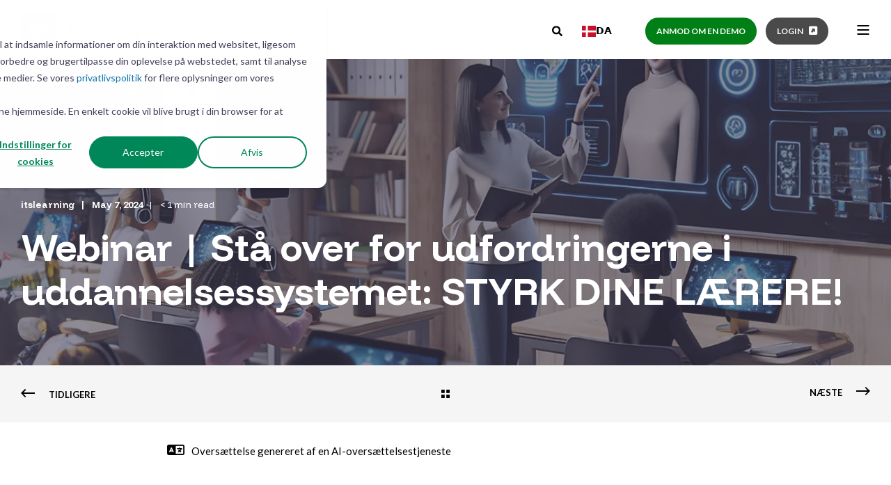

--- FILE ---
content_type: text/html; charset=UTF-8
request_url: https://da.itslearning.com/resources/webinar-facing-the-challenges-in-education
body_size: 38315
content:
<!doctype html><html lang="da" data-wg-translated="da"><head>  
    
    
    
    
    
  
  <link rel="alternate" hreflang="x-default" href="https://itslearning.com/resources/webinar-facing-the-challenges-in-education">
<script type="application/json" id="weglot-data">{"allLanguageUrls":{"en":"https://itslearning.com/resources/webinar-facing-the-challenges-in-education","da":"https://da.itslearning.com/resources/webinar-facing-the-challenges-in-education","sv":"https://sv.itslearning.com/resources/webinar-facing-the-challenges-in-education","de":"https://de.itslearning.com/resources/webinar-facing-the-challenges-in-education","nl":"https://nl.itslearning.com/resources/webinar-facing-the-challenges-in-education","no":"https://no.itslearning.com/resources/webinar-facing-the-challenges-in-education","fi":"https://fi.itslearning.com/resources/webinar-facing-the-challenges-in-education"},"originalCanonicalUrl":"https://itslearning.com/resources/webinar-facing-the-challenges-in-education","originalPath":"/resources/webinar-facing-the-challenges-in-education","settings":{"auto_switch":false,"auto_switch_fallback":null,"category":10,"custom_settings":{"button_style":{"with_name":false,"full_name":false,"is_dropdown":false,"with_flags":false,"flag_type":null,"custom_css":"#weglot-switcher-1{\r\n    position: relative;\r\n    top: 4px;\r\n}\r\n\r\n@media (min-width: 31.26em) {\r\n#weglot-switcher-2{\r\ndisplay: none;\r\n}  }\r\n\r\n#weglot-switcher-2{\r\ndisplay: flex;\r\n    justify-content: end;\r\n    padding: 2px 30px 0 0;\r\n}"},"switchers":[{"style":{"with_name":true,"with_flags":true,"full_name":false,"flag_type":"square","size_scale":1},"opts":{"open_hover":true,"close_outside_click":false,"is_responsive":true,"display_device":"desktop","pixel_cutoff":768},"colors":{"text_active":"#000000","text_inactive":"#000000","text_hover":"#FFFFFF","bg_inactive":"#FFFFFF","bg_active":"#FFFFFF","bg_hover":"#3D46FB"},"location":{"target":".pwr-header-right-bar ","sibling":".pwr-header-right-bar__cta"},"template":{"name":"vertical_expand","hash":"ca51701d24dd08d98a886ecf7081a12dc74f8602"}},{"style":{"with_name":true,"with_flags":true,"full_name":false,"flag_type":"square","size_scale":"1"},"opts":{"open_hover":true,"close_outside_click":false,"is_responsive":true,"display_device":"mobile","pixel_cutoff":768},"colors":{"text_active":"#000000","text_inactive":"#000000","text_hover":"#FFFFFF","bg_inactive":"#FFFFFF","bg_active":"#FFFFFF","bg_hover":"#3D46FB"},"location":{"target":".pwr-header-full","sibling":"#pwr-js-burger__trigger-open"},"template":{"name":"vertical_expand","hash":"ca51701d24dd08d98a886ecf7081a12dc74f8602"}}],"translate_search":false,"loading_bar":true,"hide_switcher":false,"wait_transition":true,"prevent_retranslation":true,"xhr_hooks":[{"url_wildcard":"*/_hcms/v3/site-search/search*","action":"reverse_translate","target_source":["url_query"],"target_key":["q"]}],"translate_inside_exclusions":[{"value":"#hsForm_7fa39da1-3d0b-46a0-b22d-ab76dcf48a38_1094"}],"definitions":{"urls":[]}},"deleted_at":null,"dynamics":[{"value":".hs-form-field>label"},{"value":"form.hs-form fieldset[class*=form-columns]"},{"value":".hs-button"},{"value":".submitted-message"},{"value":".hsForm_16255c0c-7dba-4f28-b07c-b95caafb2cd4_7552"},{"value":".pwr-cta pwr-cta--primary-solid"},{"value":".cta_button"},{"value":".widget-type-form"},{"value":".modal-content"},{"value":".pwr-post-item__author"},{"value":"#hubspot-author_data"},{"value":".pwr-post-item__n-min-read"},{"value":"#hs_cos_wrapper_txt_min_read_"},{"value":".hs-search__no-results"},{"value":".hs-error-msg"},{"value":".no-list .hs-error-msgs .inputs-list"},{"value":".hs-form__pagination-content-container"},{"value":".go812842568"},{"value":".hs-search__no-results p"},{"value":".pwr-hero__title"}],"excluded_blocks":[],"excluded_paths":[{"excluded_languages":[],"language_button_displayed":false,"type":"IS_EXACTLY","value":"/_hcms/livechat/widget"},{"excluded_languages":[],"language_button_displayed":false,"type":"IS_EXACTLY","value":"/_hcms/forms/embed/"},{"excluded_languages":[],"language_button_displayed":false,"type":"IS_EXACTLY","value":"/_hcms/related-blog-posts-callback"},{"excluded_languages":[],"language_button_displayed":false,"type":"IS_EXACTLY","value":"/impressum"},{"excluded_languages":[],"language_button_displayed":false,"type":"CONTAIN","value":"sitemap.xml"},{"excluded_languages":[],"language_button_displayed":false,"type":"CONTAIN","value":"/robots.txt"},{"excluded_languages":[],"language_button_displayed":false,"type":"CONTAIN","value":"/forms/v2.js"}],"external_enabled":true,"host":"itslearning.com","is_dns_set":false,"is_https":true,"language_from":"en","language_from_custom_flag":"gb","language_from_custom_name":"English","languages":[{"connect_host_destination":{"is_dns_set":true,"created_on_aws":1706782123,"host":"sv.itslearning.com"},"custom_code":null,"custom_flag":"se","custom_local_name":"Svenska","custom_name":null,"enabled":true,"language_to":"sv"},{"connect_host_destination":{"is_dns_set":true,"created_on_aws":1706782123,"host":"da.itslearning.com"},"custom_code":null,"custom_flag":"dk","custom_local_name":"Dansk","custom_name":null,"enabled":true,"language_to":"da"},{"connect_host_destination":{"is_dns_set":true,"created_on_aws":1706782123,"host":"de.itslearning.com"},"custom_code":null,"custom_flag":null,"custom_local_name":null,"custom_name":null,"enabled":true,"language_to":"de"},{"connect_host_destination":{"is_dns_set":true,"created_on_aws":1706782123,"host":"nl.itslearning.com"},"custom_code":null,"custom_flag":null,"custom_local_name":null,"custom_name":null,"enabled":true,"language_to":"nl"},{"connect_host_destination":{"is_dns_set":true,"created_on_aws":1706782123,"host":"no.itslearning.com"},"custom_code":null,"custom_flag":null,"custom_local_name":null,"custom_name":null,"enabled":true,"language_to":"no"},{"connect_host_destination":{"is_dns_set":true,"created_on_aws":1706782123,"host":"fi.itslearning.com"},"custom_code":null,"custom_flag":null,"custom_local_name":null,"custom_name":null,"enabled":true,"language_to":"fi"}],"media_enabled":true,"page_views_enabled":true,"technology_id":12,"technology_name":"Other","translation_engine":3,"url_type":"SUBDOMAIN","versions":{"translation":1769078753}},"translatedWordsList":["Webinar | Stå over for udfordringerne i uddannelsessystemet: STYRK DINE LÆRERE!","Dette webinar er skræddersyet til skoleledere, der ønsker indsigt i, hvordan blandede metoder kan imødekomme forskellige læringsbehov, samtidig med at de fremmer forståelse og engagement.","https://www.googletagmanager.com/ns.html?id=GTM-NCGQT7","STYRK DINE LÆRERE! I denne diskussion dykker vi ned i, hvordan skoleledere kan udnytte styrken og mulighederne i blandede metoder. Dette webinar er skræddersyet til skoleledere, der søger indsigt i, hvordan blandede metoder kan imødekomme forskellige læringsbehov, samtidig med at de fremmer forståelse og engagement. Beathe Kathrine Moe Beathe Kathrine Moe er en dedikeret underviser med en passion for læring og ED-tech. Hun bor i Bergen i Norge, hvor hun kombinerer lærergerningen i Bergen kommune med sin rolle som Customer Engagement Specialist på itslearning. Med over 18 år som lærer bringer Beathe et væld af viden og ekspertise ind i sin rolle som lærer og pædagog på itslearning. Morten Fahlvik Tag med Morten Fahlvik, en pædagogisk ekspert fra Sanoma Learning, når han deler sin ekspertise inden for blandet læring og uddannelsesteknologi. Med en rig baggrund inden for rådgivning og en passion for innovative undervisningsmetoder har Morten været på forkant med at integrere digitale løsninger i effektiv uddannelsespraksis. Hans arbejde giver undervisere mulighed for at navigere i det udviklende læringslandskab, hvilket gør ham til en inspirerende guide for enhver uddannelsesrejse.","https://itslearning.com/hubfs/ai-panel-emailheader-1.png","Udtalelser","Forpligtelse til privatlivets fred","Implementeringstjeneste","Yderligere tjenester","Sådan vælger du det bedste LMS","Hvorfor? itslearning","Grundskoleuddannelse","Sekundær uddannelse","Erhvervsuddannelse","Højere uddannelse","Livslang læring","Internationale skoler","Uddannelsesniveau","LMS-funktioner","Nye funktioner og opdateringer","Tag med på turen","Planlægning af lektioner","Vurdering","Indsigt","Kommunikation","Administration","Integrationer","Køreplan for produkter","Løsning","AI-principper","Ressourcer","Mobil app","Produktopdateringer","Blog","Begivenheder","Prisfastsættelse","Lær","Støtte","Tag kontakt til os","https://status.itslearning.com/","Servicestatus","Kontakt os","Historien om itslearning","Ledelsesteam","Karriere","Om os","Skriv søgning her","Anmod om en demo","https://eu1.itslearning.com/welcome.aspx","Login","Log ind","\n    Luk ","itslearning","https://itslearning.com/hubfs/itslearning-logo.svg","Søg ...","Hurtige resultater for \"{search_term}\"","ikon-diskussioner","https://8421876.fs1.hubspotusercontent-eu1.net/hubfs/8421876/icon-discussions.svg","<span wg-1=\"\"><strong wg-2=\"\">TESTIMONIALS</strong></span><br wg-3=\"\"/>Udforsk kundehistorier og se, hvordan vores produkter har hjulpet med at løse problemer og opfylde deres behov.<br wg-4=\"\"/>","ikon-privatliv","https://8421876.fs1.hubspotusercontent-eu1.net/hubfs/8421876/icon-privacy.svg","<span wg-1=\"\"><strong wg-2=\"\">PRIVATLIV</strong></span><br wg-3=\"\"/>Du kontrollerer dine data. itslearning sikrer privatlivets fred for alle brugere, fra medarbejdere til studerende.<br wg-4=\"\"/>","ikon-kvalitet","https://8421876.fs1.hubspotusercontent-eu1.net/hubfs/8421876/icon-quality.svg","<span wg-1=\"\"><strong wg-2=\"\">SÅDAN VÆLGER DU DET BEDSTE LMS</strong></span><br wg-3=\"\"/>Vejledning i at differentiere, vælge og implementere det rigtige LMS.<br wg-4=\"\"/>","ikon-implementering-2","https://8421876.fs1.hubspotusercontent-eu1.net/hubfs/8421876/icon-implementation-2.svg","<span wg-1=\"\"><strong wg-2=\"\">IMPLEMENTERING</strong></span><br wg-3=\"\"/>Vi skræddersyr dit LMS med ekspertstøtte fra planlægning til lancering og løbende forbedring.","ikon-ekstra-tjenester-2","https://8421876.fs1.hubspotusercontent-eu1.net/hubfs/8421876/icon-additional-services-2.svg","<span wg-1=\"\"><strong wg-2=\"\">YDERLIGERE TJENESTER</strong></span><br wg-3=\"\"/>Har du brug for træning, hjælp til opsætning eller integrationssupport? Vores team er her for at hjælpe dig.","ny-kunde","https://8421876.fs1.hubspotusercontent-eu1.net/hubfs/8421876/new-customer.svg","<span wg-1=\"\"></span><span wg-2=\"\"><strong wg-3=\"\">NYE KUNDER</strong></span><br wg-4=\"\"/>Se, hvordan nye itslearning bruger platformen til at forbedre undervisning og læring.","FREMHÆVET KUNDEHISTORIE","https://itslearning.com/hubfs/arcada_campus_logo_tree.jpg","\n    Problemfri integration: Arcadas digitalisering med itslearning og SISU\n","ikon-primær-ed","https://8421876.fs1.hubspotusercontent-eu1.net/hubfs/8421876/icon-primary-ed.svg","<span wg-1=\"\"><strong wg-2=\"\">GRUNDSKOLEUNDERVISNING</strong></span><br wg-3=\"\"/>Lav nemt engagerende lektionsplaner, motiver eleverne og kommuniker med forældrene.<br wg-4=\"\"/>","ikon-sekundær-ed","https://8421876.fs1.hubspotusercontent-eu1.net/hubfs/8421876/icon-secondary-ed.svg","<span wg-1=\"\"><strong wg-2=\"\">SEKUNDÆR UDDANNELSE</strong></span><br wg-3=\"\"/>Skræddersy lektioner, opgaver og evalueringer, så de passer til din skoles specifikke mål.<br wg-4=\"\"/>","ikon-erhvervsuddannet","https://8421876.fs1.hubspotusercontent-eu1.net/hubfs/8421876/icon-vocational-ed.svg","<span wg-1=\"\"><strong wg-2=\"\">ERHVERVSUDDANNELSE</strong></span><br wg-3=\"\"/>Et fleksibelt learning management system til læring i eget tempo, der passer til de studerendes livsstil.","ikon-højere-ed","https://8421876.fs1.hubspotusercontent-eu1.net/hubfs/8421876/icon-higher-ed.svg","<span wg-1=\"\"><strong wg-2=\"\">VIDEREGÅENDE UDDANNELSE</strong></span><br wg-3=\"\"/>Hjælper undervisere med at skabe skræddersyede kurser for at forbedre undervisning og læring.","ikon-livslang-ed","https://8421876.fs1.hubspotusercontent-eu1.net/hubfs/8421876/icon-lifelong-ed.svg","<span wg-1=\"\"><strong wg-2=\"\">LIVSLANG LÆRING</strong></span><br wg-3=\"\"/>Hjælper forelæsninger med nemt at strukturere, genbruge og dele kursusplaner.","ikon-internationale-skoler","https://8421876.fs1.hubspotusercontent-eu1.net/hubfs/8421876/icon-international-schools.svg","<span wg-1=\"\"><strong wg-2=\"\">INTERNATIONALE SKOLER</strong></span><br wg-3=\"\"/>Designet til at vokse med din skole, tilpasningsdygtig, afstemt og klar til det næste.","FREMHÆVET RESSOURCE","https://itslearning.com/hubfs/TK-2510-social-square%201.png","\n    Webinar | Læring og vurdering – del 2\n","easy-ikon","https://8421876.fs1.hubspotusercontent-eu1.net/hubfs/8421876/easy-icon.svg","<span wg-1=\"\"><strong wg-2=\"\">ITSLEARNING </strong></span><br wg-3=\"\"/>Omfattende funktionalitet, der supplerer god undervisning.<br wg-4=\"\"/>","ikon-planlægning","https://8421876.fs1.hubspotusercontent-eu1.net/hubfs/8421876/icon-planning.svg","<span wg-1=\"\"><strong wg-2=\"\">LEKTIONSPLANLÆGNING</strong></span><br wg-3=\"\"/>Gør planlægningen nem med vores værktøjer til at organisere og effektivisere undervisningen.<br wg-4=\"\"/>","ikon-plan","https://8421876.fs1.hubspotusercontent-eu1.net/hubfs/8421876/icon-plan.svg","<span wg-1=\"\"><strong wg-2=\"\">BEDØMMELSE</strong></span><br wg-3=\"\"/>Quizzer, undersøgelser og peer assessment for samarbejde og kritisk tænkning.<br wg-4=\"\"/>","ikon-indsigt-2","https://8421876.fs1.hubspotusercontent-eu1.net/hubfs/8421876/icon-insights-2.svg","<span wg-1=\"\"><strong wg-2=\"\">INDSIKTER</strong></span><br wg-3=\"\"/>Rapporteringsværktøjer til at evaluere elevernes fremskridt, så de kan træffe beslutninger på et oplyst grundlag.<br wg-4=\"\"/>","ikon-tur","https://8421876.fs1.hubspotusercontent-eu1.net/hubfs/8421876/icon-tour.svg","<span wg-1=\"\"><strong wg-2=\"\">TAG PÅ RUNDVISNING</strong></span><br wg-3=\"\"/>itslearning er udviklet i samarbejde med lærere og tilbyder reelle løsninger til klasseværelset.<br wg-4=\"\"/>","ikon-udtalelser","https://8421876.fs1.hubspotusercontent-eu1.net/hubfs/8421876/icon-testimonials.svg","<span wg-1=\"\"><strong wg-2=\"\">KOMMUNIKATION</strong></span><br wg-3=\"\"/>Direkte meddelelser, påmindelser, sikring af et sikkert og respektfuldt rum.<br wg-4=\"\"/>","ikon-software","https://8421876.fs1.hubspotusercontent-eu1.net/hubfs/8421876/icon-software.svg","<span wg-1=\"\"><strong wg-2=\"\">NYE FUNKTIONER OG OPDATERINGER</strong></span><br wg-3=\"\"/>Hold dig orienteret om alle de vigtigste lanceringer og opdateringer på platformen.<br wg-4=\"\"/>","ikon-administrator","https://8421876.fs1.hubspotusercontent-eu1.net/hubfs/8421876/icon-admin.svg","<span wg-1=\"\"><strong wg-2=\"\"><span wg-3=\"\">ADMINISTRATION</span><br wg-4=\"\"/></strong></span>Administrationsværktøjer, der centraliserer opgaver og passer til din institutions behov.<br wg-5=\"\"/>","ikon-integrationer","https://8421876.fs1.hubspotusercontent-eu1.net/hubfs/8421876/icon-integrations.svg","INTEGRATIONER","Samarbejde med virksomheder, der forbedrer uddannelse gennem teknologi.","ikon-køreplan","https://8421876.fs1.hubspotusercontent-eu1.net/hubfs/8421876/icon-roadmap.svg","PRODUKTKØREPLAN","Vores køreplan styrer vores prioriteringer med fokus på kundernes behov.","https://itslearning.com/hubfs/product-updates-fe-2.svg","\n    itslearning-2026.1.5 product updates\n","UGENTLIGE PRODUKTOPDATERINGER","Pris-ikon","https://8421876.fs1.hubspotusercontent-eu1.net/hubfs/8421876/pricing-icon.svg","<span wg-1=\"\"><strong wg-2=\"\">PRISER</strong></span><br wg-3=\"\"/>Et komplet LMS med garanteret oppetid og fleksible priser.","ikon-ai-principper","https://8421876.fs1.hubspotusercontent-eu1.net/hubfs/8421876/icon-ai-principles.svg","<span wg-1=\"\"><strong wg-2=\"\">AI-PRINCIPPER</strong></span><br wg-3=\"\"/>Brug af AI til at fremme læring med et strengt fokus på datasikkerhed, etik og privatliv.","ikon-mappe","https://8421876.fs1.hubspotusercontent-eu1.net/hubfs/8421876/icon-folder.svg","<span wg-1=\"\"><strong wg-2=\"\">RESSOURCER</strong></span><br wg-3=\"\"> Indhold, herunder e-bøger, webinarer og vejledninger til støtte for undervisningen.<br wg-4=\"\">","ikon-mobil-app-2","https://8421876.fs1.hubspotusercontent-eu1.net/hubfs/8421876/icon-mobile-app-2.svg","<span wg-1=\"\"><strong wg-2=\"\">MOBIL APP</strong></span><br wg-3=\"\"/>Den nye app hjælper undervisere og studerende med regelmæssige opdateringer for en bedre oplevelse.<br wg-4=\"\"/>","ikon-produkt-opdateringer","https://8421876.fs1.hubspotusercontent-eu1.net/hubfs/8421876/icon-product-updates.svg","<span wg-1=\"\"><strong wg-2=\"\">PRODUKTOPDATERINGER</strong></span><br wg-3=\"\"/>itslearning udsender ugentlige opdateringer med fejlrettelser og nye funktioner til alle brugere.<br wg-4=\"\"/>","ikon-blog","https://8421876.fs1.hubspotusercontent-eu1.net/hubfs/8421876/icon-blog.svg","<span wg-1=\"\"><strong wg-2=\"\">ITSLEARNING BLOG</strong></span><br wg-3=\"\"/>En rig kilde til værdifuld indsigt, viden og inspiration.<br wg-4=\"\"/>","ikon-begivenheder-2","https://8421876.fs1.hubspotusercontent-eu1.net/hubfs/8421876/icon-events-2.svg","<span wg-1=\"\"><strong wg-2=\"\">BEGIVENHEDER</strong></span><br wg-3=\"\"/>Kontakt til uddannelsesmiljøet gennem events.<br wg-4=\"\"/>","ikon-nyhedsbrev","https://8421876.fs1.hubspotusercontent-eu1.net/hubfs/8421876/icon-newsletter.svg","<span wg-1=\"\"><span wg-2=\"\"><strong wg-3=\"\">NYHEDSBREV</strong></span></span><br wg-4=\"\"/>Hold dig opdateret med produktopdateringer, events og uddannelsesressourcer.","FREMHÆVET INDLÆG","https://itslearning.com/hubfs/working_on_computer%20(1)-1.jpg","\n    En mere tilgængelig og moderne ressourceside\n","ikon-støtte","https://8421876.fs1.hubspotusercontent-eu1.net/hubfs/8421876/icon-support.svg","<strong wg-1=\"\"><span wg-2=\"\">STØTTE</span></strong><br wg-3=\"\"/>Giver værktøjer, opdateringer og ressourcer til at forbedre undervisning og læring.","ikon-kontakt-os","https://8421876.fs1.hubspotusercontent-eu1.net/hubfs/8421876/icon-contact-us.svg","<span wg-1=\"\"><strong wg-2=\"\"><span wg-3=\"\">KOM I KONTAKT MED OS</span></strong></span> <br wg-4=\"\"/>Kontakt os, og et medlem af itslearning vil gøre sit bedste for at hjælpe dig.","ikon-produkt-status","https://8421876.fs1.hubspotusercontent-eu1.net/hubfs/8421876/icon-product-status.svg","<strong wg-1=\"\"><span wg-2=\"\">SERVICESTATUS</span></strong> <br wg-3=\"\"/>Få realtids- og historiske data om systemets ydeevne.","https://ideas.itslearning.com/","ikon-ideer-portal","https://8421876.fs1.hubspotusercontent-eu1.net/hubfs/8421876/icon-ideas-portal.svg","<strong wg-1=\"\"><span wg-2=\"\">IDÉPORTAL</span></strong><br wg-3=\"\"/>Tilføj en ny produktidé, eller stem på en eksisterende idé.","ikon-vores-historie","https://8421876.fs1.hubspotusercontent-eu1.net/hubfs/8421876/icon-our-story.svg","<strong wg-1=\"\"><span wg-2=\"\">HISTORIEN ITSLEARNING </span></strong><br wg-3=\"\"/>Vi brænder for at ændre liv gennem uddannelse.","ikon-karrierer","https://8421876.fs1.hubspotusercontent-eu1.net/hubfs/8421876/icon-careers.svg","KARRIERE","Bliv en del af vores team og hjælp elever og lærere med at forbedre læringen i hele verden.","bett-ikon-2","https://8421876.fs1.hubspotusercontent-eu1.net/hubfs/8421876/bett-icon-2.svg","<span wg-1=\"\"><strong wg-2=\"\">INNOVATIONS-TOPMØDE<br wg-3=\"\"/></strong></span><span wg-4=\"\">Kom med til et eksklusivt arrangement ombord på Sunborn Yacht, ExCel, London</span>","itslearning styrker lærerne og hjælper alle elever med at nå deres fulde potentiale.","Spring til indhold","https://itslearning.com/hs-fs/hubfs/ai-best-practices-feature.webp?width=300&name=ai-best-practices-feature.webp 300w, https://itslearning.com/hs-fs/hubfs/ai-best-practices-feature.webp?width=575&name=ai-best-practices-feature.webp 575w, https://itslearning.com/hs-fs/hubfs/ai-best-practices-feature.webp?width=767&name=ai-best-practices-feature.webp 767w, https://itslearning.com/hs-fs/hubfs/ai-best-practices-feature.webp?width=862&name=ai-best-practices-feature.webp 862w","https://itslearning.com/hs-fs/hubfs/ai-best-practices-feature.webp?width=767&name=ai-best-practices-feature.webp 767w, https://itslearning.com/hs-fs/hubfs/ai-best-practices-feature.webp?width=991&name=ai-best-practices-feature.webp 991w, https://itslearning.com/hs-fs/hubfs/ai-best-practices-feature.webp?width=1150&name=ai-best-practices-feature.webp 1150w","https://itslearning.com/hs-fs/hubfs/ai-best-practices-feature.webp?width=991&name=ai-best-practices-feature.webp 991w, https://itslearning.com/hs-fs/hubfs/ai-best-practices-feature.webp?width=1199&name=ai-best-practices-feature.webp 1199w, https://itslearning.com/hs-fs/hubfs/ai-best-practices-feature.webp?width=1486&name=ai-best-practices-feature.webp 1486w","https://itslearning.com/hs-fs/hubfs/ai-best-practices-feature.webp?width=1199&name=ai-best-practices-feature.webp 1199w, https://itslearning.com/hs-fs/hubfs/ai-best-practices-feature.webp?width=1798&name=ai-best-practices-feature.webp 1798w","https://itslearning.com/hs-fs/hubfs/ai-best-practices-feature.webp?width=2000&name=ai-best-practices-feature.webp 2000w, https://itslearning.com/hs-fs/hubfs/ai-best-practices-feature.webp?width=3000&name=ai-best-practices-feature.webp 3000w","ai-bedste-praksis-funktion","https://itslearning.com/hs-fs/hubfs/ai-best-practices-feature.webp","https://itslearning.com/hs-fs/hubfs/ai-best-practices-feature.webp?width=300&name=ai-best-practices-feature.webp 300w, https://itslearning.com/hs-fs/hubfs/ai-best-practices-feature.webp?width=575&name=ai-best-practices-feature.webp 575w, https://itslearning.com/hs-fs/hubfs/ai-best-practices-feature.webp?width=767&name=ai-best-practices-feature.webp 767w, https://itslearning.com/hs-fs/hubfs/ai-best-practices-feature.webp?width=991&name=ai-best-practices-feature.webp 991w, https://itslearning.com/hs-fs/hubfs/ai-best-practices-feature.webp?width=1199&name=ai-best-practices-feature.webp 1199w, https://itslearning.com/hs-fs/hubfs/ai-best-practices-feature.webp?width=1200&name=ai-best-practices-feature.webp 1200w","\n          \n          \n          \n\n          \n\n          <span wg-1=\"\"> itslearning </span><span wg-2=\"\">May 7, 2024</span><span wg-3=\"\">< 1 min read </span>","Tidligere","Næste","Oversættelse genereret af en AI-oversættelsestjeneste","STYRK DINE LÆRERE!","I denne diskussion dykker vi ned i at give skoleledere mulighed for at udnytte styrken og mulighederne i blandede metoder.","YouTube-videoafspiller","https://www.youtube.com/embed/ouNQypmi41s?si=6CkorcDwIPIOhWf_","beathe","https://itslearning.com/hs-fs/hubfs/beathe.jpg","https://itslearning.com/hs-fs/hubfs/beathe.jpg?width=144&height=144&name=beathe.jpg 144w, https://itslearning.com/hs-fs/hubfs/beathe.jpg?width=287&height=287&name=beathe.jpg 287w, https://itslearning.com/hs-fs/hubfs/beathe.jpg?width=431&height=431&name=beathe.jpg 431w, https://itslearning.com/hs-fs/hubfs/beathe.jpg?width=574&height=574&name=beathe.jpg 574w, https://itslearning.com/hs-fs/hubfs/beathe.jpg?width=718&height=718&name=beathe.jpg 718w, https://itslearning.com/hs-fs/hubfs/beathe.jpg?width=861&height=861&name=beathe.jpg 861w","Beathe Kathrine Moe","Beathe Kathrine Moe er en dedikeret pædagog med en passion for læring og ED-tech. Hun har base i Bergen, Norge, hvor hun kombinerer sin rolle som lærer i Bergen kommune med sin rolle som Customer Engagement Specialist i itslearning. Med over 18 år som lærer bringer Beathe et væld af viden og ekspertise ind i sin rolle som lærer og pædagog på itslearning.","morten","https://itslearning.com/hs-fs/hubfs/morten.jpg","https://itslearning.com/hs-fs/hubfs/morten.jpg?width=283&height=283&name=morten.jpg 283w, https://itslearning.com/hs-fs/hubfs/morten.jpg?width=566&height=566&name=morten.jpg 566w, https://itslearning.com/hs-fs/hubfs/morten.jpg?width=849&height=849&name=morten.jpg 849w, https://itslearning.com/hs-fs/hubfs/morten.jpg?width=1132&height=1132&name=morten.jpg 1132w, https://itslearning.com/hs-fs/hubfs/morten.jpg?width=1415&height=1415&name=morten.jpg 1415w, https://itslearning.com/hs-fs/hubfs/morten.jpg?width=1698&height=1698&name=morten.jpg 1698w","Morten Fahlvik","Tag med Morten Fahlvik, en pædagogisk ekspert fra Sanoma Learning, når han deler sin ekspertise inden for blandet læring og uddannelsesteknologi. Med en rig baggrund inden for rådgivning og en passion for innovative undervisningsmetoder har Morten været på forkant med at integrere digitale løsninger i effektiv uddannelsespraksis. Hans arbejde giver undervisere mulighed for at navigere i det udviklende læringslandskab, hvilket gør ham til en inspirerende guide for enhver uddannelsesrejse.","RELATEREDE ARTIKLER","itslearning logo","https://8421876.fs1.hubspotusercontent-na1.net/hubfs/8421876/itslearning-logo-nav-2.svg","Læringsplatformen er designet til undervisning. <span wg-1=\"\">itslearning er nem at bruge, sparer tid og fungerer på alle uddannelsesniveauer</span>.","https://www.facebook.com/itslearning/","http://www.youtube.com/user/itslearning","https://www.linkedin.com/company/itslearning-as","© itslearning - en Sanoma-virksomhed. <br wg-1=\"\"/>Alle rettigheder forbeholdes.","Privatlivets fred","GDPR","Cookie-politik","Impressum (tysk)","OM","Erklæring om tilgængelighed","Få en gratis demo","WebUntis","PRODUKT","Optagelser af webinarer","Tilmeld dig nyhedsbrev","LÆR","HJÆLP"]}</script>
<script type="text/javascript" src="https://cdn.weglot.com/weglot.min.js"></script>
<script>
  Weglot.initialize({
    api_key: 'wg_20198e0284543d390aaa65e7ef7ec96b0'
  });
  window.hsConversationsSettings = {
    disableAttachment: true
  };
</script>
  
  
  
    <meta charset="utf-8">
    <title>Webinar | Stå over for udfordringerne i uddannelsessystemet: STYRK DINE LÆRERE!</title>
    
    <meta name="description" content="Dette webinar er skræddersyet til skoleledere, der ønsker indsigt i, hvordan blandede metoder kan imødekomme forskellige læringsbehov, samtidig med at de fremmer forståelse og engagement.">

    <style>@font-face {
        font-family: "Lato";
        font-weight: 400;
        font-style: normal;
        font-display: swap;
        src: url("/_hcms/googlefonts/Lato/regular.woff2") format("woff2"), url("/_hcms/googlefonts/Lato/regular.woff") format("woff"),
             url("/_hcms/googlefonts/Lato/regular.woff2") format("woff2"), url("/_hcms/googlefonts/Lato/regular.woff") format("woff");
    }
@font-face {
        font-family: "Lato";
        font-weight: 700;
        font-style: normal;
        font-display: swap;
        src: url("/_hcms/googlefonts/Lato/700.woff2") format("woff2"), url("/_hcms/googlefonts/Lato/700.woff") format("woff"),
             url("/_hcms/googlefonts/Lato/regular.woff2") format("woff2"), url("/_hcms/googlefonts/Lato/regular.woff") format("woff");
    }
@font-face {
        font-family: "Lato";
        font-weight: 400;
        font-style: italic;
        font-display: swap;
        src: url("/_hcms/googlefonts/Lato/italic.woff2") format("woff2"), url("/_hcms/googlefonts/Lato/italic.woff") format("woff"),
             url("/_hcms/googlefonts/Lato/regular.woff2") format("woff2"), url("/_hcms/googlefonts/Lato/regular.woff") format("woff");
    }
body {
                font-family: Lato;
            }
        @font-face {
        font-family: "Funnel Display";
        font-weight: 400;
        font-style: normal;
        font-display: swap;
        src: url("/_hcms/googlefonts/Funnel_Display/regular.woff2") format("woff2"), url("/_hcms/googlefonts/Funnel_Display/regular.woff") format("woff"),
             url("/_hcms/googlefonts/Funnel_Display/regular.woff2") format("woff2"), url("/_hcms/googlefonts/Funnel_Display/regular.woff") format("woff");
    }
@font-face {
        font-family: "Funnel Display";
        font-weight: 600;
        font-style: normal;
        font-display: swap;
        src: url("/_hcms/googlefonts/Funnel_Display/600.woff2") format("woff2"), url("/_hcms/googlefonts/Funnel_Display/600.woff") format("woff"),
             url("/_hcms/googlefonts/Funnel_Display/regular.woff2") format("woff2"), url("/_hcms/googlefonts/Funnel_Display/regular.woff") format("woff");
    }
@font-face {
        font-family: "Funnel Display";
        font-weight: 700;
        font-style: normal;
        font-display: swap;
        src: url("/_hcms/googlefonts/Funnel_Display/700.woff2") format("woff2"), url("/_hcms/googlefonts/Funnel_Display/700.woff") format("woff"),
             url("/_hcms/googlefonts/Funnel_Display/regular.woff2") format("woff2"), url("/_hcms/googlefonts/Funnel_Display/regular.woff") format("woff");
    }
@font-face {
        font-family: "Funnel Display";
        font-weight: 800;
        font-style: normal;
        font-display: swap;
        src: url("/_hcms/googlefonts/Funnel_Display/800.woff2") format("woff2"), url("/_hcms/googlefonts/Funnel_Display/800.woff") format("woff"),
             url("/_hcms/googlefonts/Funnel_Display/regular.woff2") format("woff2"), url("/_hcms/googlefonts/Funnel_Display/regular.woff") format("woff");
    }
.pwr-header__skip {
                font-family: Funnel Display;
            }</style>

    

    

    

    
        
        <script src="https://kit.fontawesome.com/f13ef86493.js" crossorigin="anonymous"></script><meta name="generator" content="HubSpot"><link href="https://itslearning.com/resources/webinar-facing-the-challenges-in-education" hreflang="en" rel="alternate"><link href="https://da.itslearning.com/resources/webinar-facing-the-challenges-in-education" hreflang="da" rel="alternate"><link href="https://sv.itslearning.com/resources/webinar-facing-the-challenges-in-education" hreflang="sv" rel="alternate"><link href="https://de.itslearning.com/resources/webinar-facing-the-challenges-in-education" hreflang="de" rel="alternate"><link href="https://nl.itslearning.com/resources/webinar-facing-the-challenges-in-education" hreflang="nl" rel="alternate"><link href="https://no.itslearning.com/resources/webinar-facing-the-challenges-in-education" hreflang="no" rel="alternate"><link href="https://fi.itslearning.com/resources/webinar-facing-the-challenges-in-education" hreflang="fi" rel="alternate"></head><body>
<!--  Added by GoogleTagManager integration -->
<noscript><iframe src="https://www.googletagmanager.com/ns.html?id=GTM-NCGQT7" height="0" width="0" style="display:none;visibility:hidden"></iframe></noscript>

<!-- /Added by GoogleTagManager integration -->
<div class="sharethis-sticky-share-buttons"></div>
    
    
    <meta name="viewport" content="width=device-width, initial-scale=1">

    
    <meta property="og:description" content="Dette webinar er skræddersyet til skoleledere, der ønsker indsigt i, hvordan blandede metoder kan imødekomme forskellige læringsbehov, samtidig med at de fremmer forståelse og engagement.">
    <meta property="og:title" content="Webinar | Stå over for udfordringerne i uddannelsessystemet: STYRK DINE LÆRERE!">
    <meta name="twitter:description" content="Dette webinar er skræddersyet til skoleledere, der ønsker indsigt i, hvordan blandede metoder kan imødekomme forskellige læringsbehov, samtidig med at de fremmer forståelse og engagement.">
    <meta name="twitter:title" content="Webinar | Stå over for udfordringerne i uddannelsessystemet: STYRK DINE LÆRERE!">

    

    <script type="application/ld+json">{"@context":"https://schema.org","@type":"Organization","name":"itslearning UK Ltd","logo":{"@type":"ImageObject","url":"https://f.hubspotusercontent20.net/hubfs/8421876/itslearning-logo.svg"},"url":"https://da.itslearning.com/resources/webinar-facing-the-challenges-in-education","address":{"@type":"PostalAddress","addressCountry":"United Kingdom","addressRegion":"Leeds","addressLocality":"Ludgate Hill","postalCode":"LS2 7HZ","streetAddress":"The Leeming Building"},"knowsLanguage":"en"}</script>
<!-- Blog Post Schema  -->
<script type="application/ld+json">{"@context":"https://schema.org","@type":"BlogPosting","mainEntityOfPage":{"@type":"WebPage"},"name":"Webinar | Facing the Challenges in Education: EMPOWER YOUR TEACHERS!","headline":"Webinar | Facing the Challenges in Education: EMPOWER YOUR TEACHERS!","image":"https://8421876.fs1.hubspotusercontent-eu1.net/hubfs/8421876/ai-panel-emailheader-1.png","author":{"@type":"Person","name":"itslearning"},"datePublished":"","dateModified":"","abstract":"This webinar is tailored for school leaders seeking insights into how blended methods can cater to diverse learning needs, while fostering understanding and engagement.","text":"STYRK DINE LÆRERE! I denne diskussion dykker vi ned i, hvordan skoleledere kan udnytte styrken og mulighederne i blandede metoder. Dette webinar er skræddersyet til skoleledere, der søger indsigt i, hvordan blandede metoder kan imødekomme forskellige læringsbehov, samtidig med at de fremmer forståelse og engagement. Beathe Kathrine Moe Beathe Kathrine Moe er en dedikeret underviser med en passion for læring og ED-tech. Hun bor i Bergen i Norge, hvor hun kombinerer lærergerningen i Bergen kommune med sin rolle som Customer Engagement Specialist på itslearning. Med over 18 år som lærer bringer Beathe et væld af viden og ekspertise ind i sin rolle som lærer og pædagog på itslearning. Morten Fahlvik Tag med Morten Fahlvik, en pædagogisk ekspert fra Sanoma Learning, når han deler sin ekspertise inden for blandet læring og uddannelsesteknologi. Med en rig baggrund inden for rådgivning og en passion for innovative undervisningsmetoder har Morten været på forkant med at integrere digitale løsninger i effektiv uddannelsespraksis. Hans arbejde giver undervisere mulighed for at navigere i det udviklende læringslandskab, hvilket gør ham til en inspirerende guide for enhver uddannelsesrejse.","url":"https://da.itslearning.com/resources/webinar-facing-the-challenges-in-education","publisher":{"@type":"Organization","name":"itslearning UK Ltd","logo":{"@type":"ImageObject","url":"https://f.hubspotusercontent20.net/hubfs/8421876/itslearning-logo.svg"}},"inLanguage":"en","wordCount":"1026","keywords":"[Webinar]"}</script>
    <style>
a.cta_button{-moz-box-sizing:content-box !important;-webkit-box-sizing:content-box !important;box-sizing:content-box !important;vertical-align:middle}.hs-breadcrumb-menu{list-style-type:none;margin:0px 0px 0px 0px;padding:0px 0px 0px 0px}.hs-breadcrumb-menu-item{float:left;padding:10px 0px 10px 10px}.hs-breadcrumb-menu-divider:before{content:'›';padding-left:10px}.hs-featured-image-link{border:0}.hs-featured-image{float:right;margin:0 0 20px 20px;max-width:50%}@media (max-width: 568px){.hs-featured-image{float:none;margin:0;width:100%;max-width:100%}}.hs-screen-reader-text{clip:rect(1px, 1px, 1px, 1px);height:1px;overflow:hidden;position:absolute !important;width:1px}
</style>

<link rel="stylesheet" href="https://da.itslearning.com/hubfs/hub_generated/template_assets/1/125246374959/1769176546851/template_pwr.min.css">

        <style>
            body {
                margin:0px;
            }
            img:not([src]):not([srcset]) {
                visibility:hidden;
            }
        </style>
    
<link class="hs-async-css" rel="preload" href="https://da.itslearning.com/hubfs/hub_generated/template_assets/1/125246335913/1769176588704/template_pwr-defer.min.css" as="style" onload="this.onload=null;this.rel='stylesheet'">
<noscript><link rel="stylesheet" href="https://da.itslearning.com/hubfs/hub_generated/template_assets/1/125246335913/1769176588704/template_pwr-defer.min.css"></noscript>
<link rel="stylesheet" href="https://da.itslearning.com/hubfs/hub_generated/template_assets/1/125247606684/1769176520993/template_child.min.css">
<link rel="stylesheet" href="https://da.itslearning.com/hubfs/hub_generated/template_assets/1/202089172208/1769176514286/template_pwr-burger.min.css" fetchpriority="low">
<link rel="stylesheet" href="https://da.itslearning.com/hubfs/hub_generated/template_assets/1/125246374929/1769176545843/template_scroll-shadow.min.css" fetchpriority="low">
<link rel="stylesheet" href="https://da.itslearning.com/hubfs/hub_generated/template_assets/1/125247378485/1769176590318/template_pwr-search.min.css" defer="true">
<link rel="stylesheet" href="https://da.itslearning.com/hubfs/hub_generated/template_assets/1/125246335894/1769176572850/template_pwr-form.min.css" defer="true">
<style>#hs_cos_wrapper_header_page .hs-search-field__suggestions li a { padding-right:130px; }

#hs_cos_wrapper_header_page .hs-search-field__suggestions a:before { content:''; }
</style>
<style>#hs_cos_wrapper_header_page .pwr-header-advanced-mm:nth-child(1) .pwr-adc__wrapper { --col-padding:30px; }

#hs_cos_wrapper_header_page .pwr-header-advanced-mm:nth-child(1) .pwr-adc__content-wrappers { gap:13px; }
</style>
<link class="hs-async-css" rel="preload" href="https://da.itslearning.com/hubfs/hub_generated/template_assets/1/125246335900/1769176574764/template_advanced-content.min.css" as="style" onload="this.onload=null;this.rel='stylesheet'" fetchpriority="low">
<noscript><link rel="stylesheet" href="https://da.itslearning.com/hubfs/hub_generated/template_assets/1/125246335900/1769176574764/template_advanced-content.min.css"></noscript>
<style>#hs_cos_wrapper_header_page a.pwr-adc__content-wrapper--ix-1-1-1:hover:before { background-color:rgba(245,245,245,1.0); }
</style>
<style>#hs_cos_wrapper_header_page a.pwr-adc__content-wrapper--ix-1-1-2:hover:before { background-color:rgba(245,245,245,1.0); }
</style>
<style>#hs_cos_wrapper_header_page a.pwr-adc__content-wrapper--ix-1-1-3:hover:before { background-color:rgba(245,245,245,1.0); }
</style>
<style>#hs_cos_wrapper_header_page a.pwr-adc__content-wrapper--ix-1-2-1:hover:before { background-color:rgba(245,245,245,1.0); }
</style>
<style>#hs_cos_wrapper_header_page a.pwr-adc__content-wrapper--ix-1-2-2:hover:before { background-color:rgba(245,245,245,1.0); }
</style>
<style>#hs_cos_wrapper_header_page a.pwr-adc__content-wrapper--ix-1-2-3:hover:before { background-color:rgba(245,245,245,1.0); }
</style>
<style>#hs_cos_wrapper_header_page a.pwr-adc__content-wrapper--ix-1-3-1:hover:before { background-color:rgba(255,255,255,0.0); }
</style>
<style>#hs_cos_wrapper_header_page .pwr-header-advanced-mm:nth-child(2) .pwr-adc__wrapper { --col-padding:20px; }

#hs_cos_wrapper_header_page .pwr-header-advanced-mm:nth-child(2) .pwr-adc__content-wrappers { gap:13px; }
</style>
<style>#hs_cos_wrapper_header_page a.pwr-adc__content-wrapper--ix-2-1-1:hover:before { background-color:rgba(245,245,245,1.0); }
</style>
<style>#hs_cos_wrapper_header_page a.pwr-adc__content-wrapper--ix-2-1-2:hover:before { background-color:rgba(245,245,245,1.0); }
</style>
<style>#hs_cos_wrapper_header_page a.pwr-adc__content-wrapper--ix-2-1-3:hover:before { background-color:rgba(245,245,245,1.0); }
</style>
<style>#hs_cos_wrapper_header_page a.pwr-adc__content-wrapper--ix-2-2-1:hover:before { background-color:rgba(245,245,245,1.0); }
</style>
<style>#hs_cos_wrapper_header_page a.pwr-adc__content-wrapper--ix-2-2-2:hover:before { background-color:rgba(245,245,245,1.0); }
</style>
<style>#hs_cos_wrapper_header_page a.pwr-adc__content-wrapper--ix-2-2-3:hover:before { background-color:rgba(245,245,245,1.0); }
</style>
<style>#hs_cos_wrapper_header_page .pwr-header-advanced-mm:nth-child(3) .pwr-adc__wrapper { --col-padding:20px; }

#hs_cos_wrapper_header_page .pwr-header-advanced-mm:nth-child(3) .pwr-adc__content-wrappers { gap:18px; }
</style>
<style>#hs_cos_wrapper_header_page a.pwr-adc__content-wrapper--ix-3-1-1:hover:before { background-color:rgba(245,245,245,1.0); }
</style>
<style>#hs_cos_wrapper_header_page a.pwr-adc__content-wrapper--ix-3-1-2:hover:before { background-color:rgba(245,245,245,1.0); }
</style>
<style>#hs_cos_wrapper_header_page a.pwr-adc__content-wrapper--ix-3-1-3:hover:before { background-color:rgba(245,245,245,1.0); }
</style>
<style>#hs_cos_wrapper_header_page a.pwr-adc__content-wrapper--ix-3-1-4:hover:before { background-color:rgba(245,245,245,1.0); }
</style>
<style>#hs_cos_wrapper_header_page a.pwr-adc__content-wrapper--ix-3-2-1:hover:before { background-color:rgba(245,245,245,1.0); }
</style>
<style>#hs_cos_wrapper_header_page a.pwr-adc__content-wrapper--ix-3-2-2:hover:before { background-color:rgba(245,245,245,1.0); }
</style>
<style>#hs_cos_wrapper_header_page a.pwr-adc__content-wrapper--ix-3-2-3:hover:before { background-color:rgba(245,245,245,1.0); }
</style>
<style>#hs_cos_wrapper_header_page a.pwr-adc__content-wrapper--ix-3-2-4:hover:before { background-color:rgba(245,245,245,1.0); }
</style>
<style>#hs_cos_wrapper_header_page a.pwr-adc__content-wrapper--ix-3-3-1:hover:before { background-color:rgba(245,245,245,1.0); }
</style>
<style>#hs_cos_wrapper_header_page a.pwr-adc__content-wrapper--ix-3-3-2:hover:before { background-color:rgba(245,245,245,1.0); }
</style>
<style>#hs_cos_wrapper_header_page .pwr-header-advanced-mm:nth-child(4) .pwr-adc__wrapper { --col-padding:20px; }

#hs_cos_wrapper_header_page .pwr-header-advanced-mm:nth-child(4) .pwr-adc__content-wrappers { gap:13px; }
</style>
<style>#hs_cos_wrapper_header_page a.pwr-adc__content-wrapper--ix-4-1-1:hover:before { background-color:rgba(245,245,245,1.0); }
</style>
<style>#hs_cos_wrapper_header_page a.pwr-adc__content-wrapper--ix-4-1-2:hover:before { background-color:rgba(245,245,245,1.0); }
</style>
<style>#hs_cos_wrapper_header_page a.pwr-adc__content-wrapper--ix-4-1-3:hover:before { background-color:rgba(245,245,245,1.0); }
</style>
<style>#hs_cos_wrapper_header_page a.pwr-adc__content-wrapper--ix-4-1-4:hover:before { background-color:rgba(245,245,245,1.0); }
</style>
<style>#hs_cos_wrapper_header_page a.pwr-adc__content-wrapper--ix-4-2-1:hover:before { background-color:rgba(245,245,245,1.0); }
</style>
<style>#hs_cos_wrapper_header_page a.pwr-adc__content-wrapper--ix-4-2-2:hover:before { background-color:rgba(245,245,245,1.0); }
</style>
<style>#hs_cos_wrapper_header_page a.pwr-adc__content-wrapper--ix-4-2-3:hover:before { background-color:rgba(245,245,245,1.0); }
</style>
<style>#hs_cos_wrapper_header_page a.pwr-adc__content-wrapper--ix-4-2-4:hover:before { background-color:rgba(245,245,245,1.0); }
</style>
<style>#hs_cos_wrapper_header_page .pwr-header-advanced-mm:nth-child(5) .pwr-adc__wrapper { --col-padding:20px; }
</style>
<style>#hs_cos_wrapper_header_page a.pwr-adc__content-wrapper--ix-5-1-1:hover:before { background-color:rgba(245,245,245,1.0); }
</style>
<style>#hs_cos_wrapper_header_page a.pwr-adc__content-wrapper--ix-5-2-1:hover:before { background-color:rgba(245,245,245,1.0); }
</style>
<style>#hs_cos_wrapper_header_page a.pwr-adc__content-wrapper--ix-5-3-1:hover:before { background-color:rgba(245,245,245,1.0); }
</style>
<style>#hs_cos_wrapper_header_page a.pwr-adc__content-wrapper--ix-5-4-1:hover:before { background-color:rgba(245,245,245,1.0); }
</style>
<style>#hs_cos_wrapper_header_page .pwr-header-advanced-mm:nth-child(6) .pwr-adc__wrapper { --col-padding:30px; }
</style>
<style>#hs_cos_wrapper_header_page a.pwr-adc__content-wrapper--ix-6-1-1:hover:before { background-color:rgba(245,245,245,1.0); }
</style>
<style>#hs_cos_wrapper_header_page a.pwr-adc__content-wrapper--ix-6-2-1:hover:before { background-color:rgba(245,245,245,1.0); }
</style>
<style>#hs_cos_wrapper_header_page .pwr-adc-content__image--6-2-1-1 {
  object-fit:cover;
  text-align:center;
}

@media (max-width:991px) {
  #hs_cos_wrapper_header_page .pwr-adc-content__image--6-2-1-1 {}
}

@media (max-width:575px) {
  #hs_cos_wrapper_header_page .pwr-adc-content__image--6-2-1-1 {}
}
</style>
<style>#hs_cos_wrapper_header_page a.pwr-adc__content-wrapper--ix-6-3-1:hover:before { background-color:rgba(245,245,245,1.0); }
</style>
<link rel="stylesheet" href="https://da.itslearning.com/hubfs/hub_generated/template_assets/1/125247378507/1769176527133/template_pwr-post-header.min.css">
<link rel="stylesheet" href="https://da.itslearning.com/hubfs/hub_generated/template_assets/1/287926525118/1769176521259/template_pwr-post.css">
<link rel="stylesheet" href="https://da.itslearning.com/hubfs/hub_generated/module_assets/1/100649602534/1744220192737/module_2_col_image_and_text.min.css">
<link rel="stylesheet" href="https://da.itslearning.com/hubfs/hub_generated/template_assets/1/125246374948/1769176522582/template_pwr-prev.min.css">
<link class="hs-async-css" rel="preload" href="https://da.itslearning.com/hubfs/hub_generated/template_assets/1/125246335887/1769176566980/template_pwr-sec-posts.min.css" as="style" onload="this.onload=null;this.rel='stylesheet'">
<noscript><link rel="stylesheet" href="https://da.itslearning.com/hubfs/hub_generated/template_assets/1/125246335887/1769176566980/template_pwr-sec-posts.min.css"></noscript>
<link class="hs-async-css" rel="preload" href="https://da.itslearning.com/hubfs/hub_generated/template_assets/1/287926525118/1769176521259/template_pwr-post.css" as="style" onload="this.onload=null;this.rel='stylesheet'">
<noscript><link rel="stylesheet" href="https://da.itslearning.com/hubfs/hub_generated/template_assets/1/287926525118/1769176521259/template_pwr-post.css"></noscript>
<link class="hs-async-css" rel="preload" href="https://da.itslearning.com/hubfs/hub_generated/template_assets/1/125246335908/1769176542207/template_pwr-link.min.css" as="style" onload="this.onload=null;this.rel='stylesheet'">
<noscript><link rel="stylesheet" href="https://da.itslearning.com/hubfs/hub_generated/template_assets/1/125246335908/1769176542207/template_pwr-link.min.css"></noscript>
<style>#hs_cos_wrapper_blog-post-preview .pwr-rel-post-item {}
</style>
<link class="hs-async-css" rel="preload" href="https://da.itslearning.com/hubfs/hub_generated/template_assets/1/125246374935/1769176532534/template_pwr-footer.min.css" as="style" onload="this.onload=null;this.rel='stylesheet'" fetchpriority="low">
<noscript><link rel="stylesheet" href="https://da.itslearning.com/hubfs/hub_generated/template_assets/1/125246374935/1769176532534/template_pwr-footer.min.css"></noscript>
<link class="hs-async-css" rel="preload" href="https://da.itslearning.com/hubfs/hub_generated/template_assets/1/125246335914/1769176554783/template_pwr-transitions.min.css" as="style" onload="this.onload=null;this.rel='stylesheet'">
<noscript><link rel="stylesheet" href="https://da.itslearning.com/hubfs/hub_generated/template_assets/1/125246335914/1769176554783/template_pwr-transitions.min.css"></noscript>
<link class="hs-async-css" rel="preload" href="https://da.itslearning.com/hubfs/hub_generated/template_assets/1/125246374924/1769176557534/template_custom-styles.min.css" as="style" onload="this.onload=null;this.rel='stylesheet'">
<noscript><link rel="stylesheet" href="https://da.itslearning.com/hubfs/hub_generated/template_assets/1/125246374924/1769176557534/template_custom-styles.min.css"></noscript>
<link class="hs-async-css" rel="preload" href="https://da.itslearning.com/hubfs/hub_generated/template_assets/1/125247606684/1769176520993/template_child.min.css" as="style" onload="this.onload=null;this.rel='stylesheet'">
<noscript><link rel="stylesheet" href="https://da.itslearning.com/hubfs/hub_generated/template_assets/1/125247606684/1769176520993/template_child.min.css"></noscript>
<link rel="preload" as="style" href="https://145747460.fs1.hubspotusercontent-eu1.net/hubfs/145747460/raw_assets/media-default-modules/master/650/js_client_assets/assets/TrackPlayAnalytics-Cm48oVxd.css">

<link rel="preload" as="style" href="https://145747460.fs1.hubspotusercontent-eu1.net/hubfs/145747460/raw_assets/media-default-modules/master/650/js_client_assets/assets/Tooltip-DkS5dgLo.css">

<!-- Editor Styles -->
<style id="hs_editor_style" type="text/css">
#hs_cos_wrapper_widget_be269e34-0442-48ed-bb6c-9bd456c2e259  { display: block !important; margin-top: 0px !important; padding-top: 80px !important }
</style>
    <script type="application/ld+json">{"mainEntityOfPage":{"@type":"WebPage","@id":"https://da.itslearning.com/resources/webinar-facing-the-challenges-in-education"},"author":{"name":"itslearning","url":"https://da.itslearning.com/resources/author/itslearning-wp-admin","@type":"Person"},"headline":"Webinar | Facing the Challenges in Education: EMPOWER YOUR TEACHERS!","datePublished":"2024-05-07T12:30:57.000Z","dateModified":"2025-06-30T08:50:40.618Z","publisher":{"name":"itslearning AS","logo":{"url":"https://da.itslearning.com/hubfs/itslearning-logo.svg","@type":"ImageObject"},"@type":"Organization"},"@context":"https://schema.org","@type":"BlogPosting","image":["https://da.itslearning.com/hubfs/ai-panel-emailheader-1.png"]}</script>


    
<!--  Added by GoogleTagManager integration -->
<script>
var _hsp = window._hsp = window._hsp || [];
window.dataLayer = window.dataLayer || [];
function gtag(){dataLayer.push(arguments);}

var useGoogleConsentModeV2 = true;
var waitForUpdateMillis = 1000;



var hsLoadGtm = function loadGtm() {
    if(window._hsGtmLoadOnce) {
      return;
    }

    if (useGoogleConsentModeV2) {

      gtag('set','developer_id.dZTQ1Zm',true);

      gtag('consent', 'default', {
      'ad_storage': 'denied',
      'analytics_storage': 'denied',
      'ad_user_data': 'denied',
      'ad_personalization': 'denied',
      'wait_for_update': waitForUpdateMillis
      });

      _hsp.push(['useGoogleConsentModeV2'])
    }

    (function(w,d,s,l,i){w[l]=w[l]||[];w[l].push({'gtm.start':
    new Date().getTime(),event:'gtm.js'});var f=d.getElementsByTagName(s)[0],
    j=d.createElement(s),dl=l!='dataLayer'?'&l='+l:'';j.async=true;j.src=
    'https://www.googletagmanager.com/gtm.js?id='+i+dl;f.parentNode.insertBefore(j,f);
    })(window,document,'script','dataLayer','GTM-NCGQT7');

    window._hsGtmLoadOnce = true;
};

_hsp.push(['addPrivacyConsentListener', function(consent){
  if(consent.allowed || (consent.categories && consent.categories.analytics)){
    hsLoadGtm();
  }
}]);

</script>

<!-- /Added by GoogleTagManager integration -->



<link rel="amphtml" href="https://da.itslearning.com/resources/webinar-facing-the-challenges-in-education?hs_amp=true">

<meta property="og:image" content="https://itslearning.com/hubfs/ai-panel-emailheader-1.png">
<meta property="og:image:width" content="1080">
<meta property="og:image:height" content="1080">

<meta name="twitter:image" content="https://da.itslearning.com/hubfs/ai-panel-emailheader-1.png">


<meta property="og:url" content="https://da.itslearning.com/resources/webinar-facing-the-challenges-in-education">
<meta name="twitter:card" content="summary_large_image">

<link rel="canonical" href="https://da.itslearning.com/resources/webinar-facing-the-challenges-in-education">

<meta property="og:type" content="article">
<link rel="alternate" type="application/rss+xml" href="https://da.itslearning.com/resources/rss.xml">
<meta name="twitter:domain" content="da.itslearning.com">
<script src="//platform.linkedin.com/in.js" type="text/javascript">
    lang: en_US
</script>

<meta http-equiv="content-language" content="en">





<style>
.pwr-post-content {
    padding-bottom: 0px;
}
</style>
  
  
  
  
    <div class="body-wrapper   hs-content-id-100758886121 hs-blog-post hs-blog-id-140410857859 
    pwr-v--47  pwr--mobile-parallax-off line-numbers"><div id="hs_cos_wrapper_page_settings" class="hs_cos_wrapper hs_cos_wrapper_widget hs_cos_wrapper_type_module" style="" data-hs-cos-general-type="widget" data-hs-cos-type="module"><!-- custom widget definition not found (portalId: 8421876, path: @marketplace/maka_Agency/POWER THEME/modules/page-settings.module, moduleId: 125246336014) --></div><div data-global-resource-path="POWER x itslearning/templates/partials/header.html"><header class="header">

    
    <a href="#main-content" class="pwr-header__skip">Spring til indhold</a><div class="header__container"><div id="hs_cos_wrapper_header_page" class="hs_cos_wrapper hs_cos_wrapper_widget hs_cos_wrapper_type_module" style="" data-hs-cos-general-type="widget" data-hs-cos-type="module"><!-- templateType: none -->
<style>
    .pwr--page-editor-fix {
        max-height: 120px;
    }
 </style>



<div id="pwr-js-burger" class="pwr-burger closed vanilla pwr--light pwr--page-editor-fix ">
  <a href="#" id="pwr-js-burger__trigger-close" aria-label="Close Burger Menu" class="pwr-burger__trigger-close vanilla">
    Luk <span class="pwr-burger__icon-close"></span>
  </a>
          
          
          
          <div class="pwr-burger__menu pwr-js-menu pwr-scroll-shadow__wrapper pwr-scroll-shadow__wrapper--vert pwr-scroll-shadow__root pwr-scroll-shadow__root--vert"><span id="hs_cos_wrapper_menu_113123924994" class="hs_cos_wrapper hs_cos_wrapper_widget hs_cos_wrapper_type_menu" style="" data-hs-cos-general-type="widget" data-hs-cos-type="menu"><div class="hs-menu-wrapper pwr-a11y-menu no-flyouts hs-menu-flow-vertical" aria-label="burger" role="navigation" data-sitemap-name="default" id="hs_menu_wrapper_menu_113123924994" data-menu-id="113123924994" "="">
            <ul role="menu">
                
                    <li class="hs-menu-item hs-menu-depth-1 hs-item-has-children" role="none">
        <a href="javascript:;" role="menuitem" tabindex="-1">Hvorfor? itslearning</a>
    <div class="pwr-menu_submenu-btn keyboard-clickable" role="menuitem" tabindex="0" aria-label="Expand Why itslearning">
        <div class="pwr-menu_submenu-arrow"></div>
    </div><ul role="menu" class="hs-menu-children-wrapper pwr-menu_submenu-child-wrapper">
            <li class="hs-menu-item hs-menu-depth-2 " role="none">
        <a href="https://da.itslearning.com/testimonials" role="menuitem"><span class="focus-target">Udtalelser</span></a>
    </li>
            <li class="hs-menu-item hs-menu-depth-2 " role="none">
        <a href="https://da.itslearning.com/privacy-commitment" role="menuitem"><span class="focus-target">Forpligtelse til privatlivets fred</span></a>
    </li>
            <li class="hs-menu-item hs-menu-depth-2 " role="none">
        <a href="https://da.itslearning.com/why-itslearning/implementation" role="menuitem"><span class="focus-target">Implementeringstjeneste</span></a>
    </li>
            <li class="hs-menu-item hs-menu-depth-2 " role="none">
        <a href="https://da.itslearning.com/why-itslearning/additional-services" role="menuitem"><span class="focus-target">Yderligere tjenester</span></a>
    </li>
            <li class="hs-menu-item hs-menu-depth-2 " role="none">
        <a href="https://da.itslearning.com/how-to-choose-the-best-lms-for-schools" role="menuitem"><span class="focus-target">Sådan vælger du det bedste LMS</span></a>
    </li></ul>
    </li>
                    
                    <li class="hs-menu-item hs-menu-depth-1 hs-item-has-children" role="none">
        <a href="javascript:;" role="menuitem" tabindex="-1">Uddannelsesniveau</a>
    <div class="pwr-menu_submenu-btn keyboard-clickable" role="menuitem" tabindex="0" aria-label="Expand Education Level">
        <div class="pwr-menu_submenu-arrow"></div>
    </div><ul role="menu" class="hs-menu-children-wrapper pwr-menu_submenu-child-wrapper">
            <li class="hs-menu-item hs-menu-depth-2 " role="none">
        <a href="https://da.itslearning.com/education-level/primary" role="menuitem"><span class="focus-target">Grundskoleuddannelse</span></a>
    </li>
            <li class="hs-menu-item hs-menu-depth-2 " role="none">
        <a href="https://da.itslearning.com/education-level/secondary" role="menuitem"><span class="focus-target">Sekundær uddannelse</span></a>
    </li>
            <li class="hs-menu-item hs-menu-depth-2 " role="none">
        <a href="https://da.itslearning.com/education-level/vocational" role="menuitem"><span class="focus-target">Erhvervsuddannelse</span></a>
    </li>
            <li class="hs-menu-item hs-menu-depth-2 " role="none">
        <a href="https://da.itslearning.com/education-level/higher" role="menuitem"><span class="focus-target">Højere uddannelse</span></a>
    </li>
            <li class="hs-menu-item hs-menu-depth-2 " role="none">
        <a href="https://da.itslearning.com/education-level/lifelong-learning" role="menuitem"><span class="focus-target">Livslang læring</span></a>
    </li>
            <li class="hs-menu-item hs-menu-depth-2 " role="none">
        <a href="https://da.itslearning.com/education-level/international-schools" role="menuitem"><span class="focus-target">Internationale skoler</span></a>
    </li></ul>
    </li>
                    
                    <li class="hs-menu-item hs-menu-depth-1 hs-item-has-children" role="none">
        <a href="javascript:;" role="menuitem" tabindex="-1">Løsning</a>
    <div class="pwr-menu_submenu-btn keyboard-clickable" role="menuitem" tabindex="0" aria-label="Expand Solution">
        <div class="pwr-menu_submenu-arrow"></div>
    </div><ul role="menu" class="hs-menu-children-wrapper pwr-menu_submenu-child-wrapper">
            <li class="hs-menu-item hs-menu-depth-2 " role="none">
        <a href="https://da.itslearning.com/solution" role="menuitem"><span class="focus-target">LMS-funktioner</span></a>
    </li>
            <li class="hs-menu-item hs-menu-depth-2 " role="none">
        <a href="https://da.itslearning.com/new-features-updates" role="menuitem"><span class="focus-target">Nye funktioner og opdateringer</span></a>
    </li>
            <li class="hs-menu-item hs-menu-depth-2 " role="none">
        <a href="https://da.itslearning.com/solution/take-the-tour" role="menuitem"><span class="focus-target">Tag med på turen</span></a>
    </li>
            <li class="hs-menu-item hs-menu-depth-2 " role="none">
        <a href="https://da.itslearning.com/solution/lesson-planning" role="menuitem"><span class="focus-target">Planlægning af lektioner</span></a>
    </li>
            <li class="hs-menu-item hs-menu-depth-2 " role="none">
        <a href="https://da.itslearning.com/solution/assessment" role="menuitem"><span class="focus-target">Vurdering</span></a>
    </li>
            <li class="hs-menu-item hs-menu-depth-2 " role="none">
        <a href="https://da.itslearning.com/solution/insights" role="menuitem"><span class="focus-target">Indsigt</span></a>
    </li>
            <li class="hs-menu-item hs-menu-depth-2 " role="none">
        <a href="https://da.itslearning.com/solution/communication" role="menuitem"><span class="focus-target">Kommunikation</span></a>
    </li>
            <li class="hs-menu-item hs-menu-depth-2 " role="none">
        <a href="https://da.itslearning.com/solution/administration" role="menuitem"><span class="focus-target">Administration</span></a>
    </li>
            <li class="hs-menu-item hs-menu-depth-2 " role="none">
        <a href="https://da.itslearning.com/solution/integrations" role="menuitem"><span class="focus-target">Integrationer</span></a>
    </li>
            <li class="hs-menu-item hs-menu-depth-2 " role="none">
        <a href="https://da.itslearning.com/roadmap" role="menuitem"><span class="focus-target">Køreplan for produkter</span></a>
    </li></ul>
    </li>
                    
                    <li class="hs-menu-item hs-menu-depth-1 hs-item-has-children" role="none">
        <a href="javascript:;" role="menuitem" tabindex="-1">Lær</a>
    <div class="pwr-menu_submenu-btn keyboard-clickable" role="menuitem" tabindex="0" aria-label="Expand Learn">
        <div class="pwr-menu_submenu-arrow"></div>
    </div><ul role="menu" class="hs-menu-children-wrapper pwr-menu_submenu-child-wrapper">
            <li class="hs-menu-item hs-menu-depth-2 " role="none">
        <a href="https://da.itslearning.com/itslearning-ai-principles" role="menuitem"><span class="focus-target">AI-principper</span></a>
    </li>
            <li class="hs-menu-item hs-menu-depth-2 " role="none">
        <a href="https://da.itslearning.com/resources" role="menuitem"><span class="focus-target">Ressourcer</span></a>
    </li>
            <li class="hs-menu-item hs-menu-depth-2 " role="none">
        <a href="https://da.itslearning.com/solution/mobile-app" role="menuitem"><span class="focus-target">Mobil app</span></a>
    </li>
            <li class="hs-menu-item hs-menu-depth-2 " role="none">
        <a href="https://da.itslearning.com/product-updates" role="menuitem"><span class="focus-target">Produktopdateringer</span></a>
    </li>
            <li class="hs-menu-item hs-menu-depth-2 " role="none">
        <a href="https://da.itslearning.com/blog" role="menuitem"><span class="focus-target">Blog</span></a>
    </li>
            <li class="hs-menu-item hs-menu-depth-2 " role="none">
        <a href="https://da.itslearning.com/learn/events" role="menuitem"><span class="focus-target">Begivenheder</span></a>
    </li>
            <li class="hs-menu-item hs-menu-depth-2 " role="none">
        <a href="https://da.itslearning.com/learn/pricing" role="menuitem"><span class="focus-target">Prisfastsættelse</span></a>
    </li></ul>
    </li>
                    
                    <li class="hs-menu-item hs-menu-depth-1 hs-item-has-children" role="none">
        <a href="javascript:;" role="menuitem" tabindex="-1">Kontakt os</a>
    <div class="pwr-menu_submenu-btn keyboard-clickable" role="menuitem" tabindex="0" aria-label="Expand Contact Us">
        <div class="pwr-menu_submenu-arrow"></div>
    </div><ul role="menu" class="hs-menu-children-wrapper pwr-menu_submenu-child-wrapper">
            <li class="hs-menu-item hs-menu-depth-2 " role="none">
        <a href="https://da.itslearning.com/support" role="menuitem"><span class="focus-target">Støtte</span></a>
    </li>
            <li class="hs-menu-item hs-menu-depth-2 " role="none">
        <a href="https://da.itslearning.com/support/contact-us" role="menuitem"><span class="focus-target">Tag kontakt til os</span></a>
    </li>
            <li class="hs-menu-item hs-menu-depth-2 " role="none">
        <a href="https://status.itslearning.com/" role="menuitem" target="_blank" rel="noopener"><span class="focus-target">Servicestatus</span></a>
    </li></ul>
    </li>
                    
                    <li class="hs-menu-item hs-menu-depth-1 hs-item-has-children" role="none">
        <a href="javascript:;" role="menuitem" tabindex="-1">Om os</a>
    <div class="pwr-menu_submenu-btn keyboard-clickable" role="menuitem" tabindex="0" aria-label="Expand About Us">
        <div class="pwr-menu_submenu-arrow"></div>
    </div><ul role="menu" class="hs-menu-children-wrapper pwr-menu_submenu-child-wrapper">
            <li class="hs-menu-item hs-menu-depth-2 " role="none">
        <a href="https://da.itslearning.com/about-us" role="menuitem"><span class="focus-target">Historien om itslearning</span></a>
    </li>
            <li class="hs-menu-item hs-menu-depth-2 " role="none">
        <a href="https://da.itslearning.com/about-us/leadership" role="menuitem"><span class="focus-target">Ledelsesteam</span></a>
    </li>
            <li class="hs-menu-item hs-menu-depth-2 " role="none">
        <a href="https://da.itslearning.com/about-us/careers" role="menuitem"><span class="focus-target">Karriere</span></a>
    </li></ul>
    </li>
                    </ul>
        </div></span></div><div class="pwr-burger-bottom-bar pwr-a11y-menu"><div class="pwr-burger-bottom-bar__item hs-search-field">
      
      <div id="pwr-js-burger-search__inner" class="pwr-burger-bottom-bar__inner pwr-burger-search__inner pwr-form pwr-form--style-1">
    <div id="hs-search-field__translations"></div>

    <div class="hs-search-field__bar"> 
        <form action="/hs-search-results">
            <div class="pwr--relative">
                <input type="text" id="pwr-js-burger-search__input" class="pwr-burger-search__input hs-search-field__input" name="term" autocomplete="off" aria-label="Enter search Term" placeholder="Skriv søgning her">
          <button class="pwr-search-field__icon" type="submit" aria-label="Perform Search"><span id="hs_cos_wrapper_header_page_" class="hs_cos_wrapper hs_cos_wrapper_widget hs_cos_wrapper_type_icon" style="" data-hs-cos-general-type="widget" data-hs-cos-type="icon"><svg version="1.0" xmlns="http://www.w3.org/2000/svg" viewBox="0 0 512 512" aria-hidden="true"><g id="search1_layer"><path d="M505 442.7L405.3 343c-4.5-4.5-10.6-7-17-7H372c27.6-35.3 44-79.7 44-128C416 93.1 322.9 0 208 0S0 93.1 0 208s93.1 208 208 208c48.3 0 92.7-16.4 128-44v16.3c0 6.4 2.5 12.5 7 17l99.7 99.7c9.4 9.4 24.6 9.4 33.9 0l28.3-28.3c9.4-9.4 9.4-24.6.1-34zM208 336c-70.7 0-128-57.2-128-128 0-70.7 57.2-128 128-128 70.7 0 128 57.2 128 128 0 70.7-57.2 128-128 128z"></path></g></svg></span></button>
            </div>
            <input type="hidden" name="limit" value="5"><input type="hidden" name="property" value="title"><input type="hidden" name="property" value="description"><input type="hidden" name="property" value="html"><input type="hidden" name="property" value="author_full_name"><input type="hidden" name="property" value="author_handle"><input type="hidden" name="property" value="tag"><input type="hidden" name="type" value="SITE_PAGE"><input type="hidden" name="type" value="LISTING_PAGE"><input type="hidden" name="type" value="BLOG_POST"><input type="hidden" name="type" value="LANDING_PAGE"><input type="hidden" name="type" value="KNOWLEDGE_ARTICLE"></form>
    </div></div>
    </div><div class="pwr-burger-bottom-bar__item pwr-cta pwr-cta--custom-01 pwr-cta--small">                   
        <a href="https://da.itslearning.com/request-a-demo" class="pwr-cta_button " role="button">Anmod om en demo</a>
      </div><div class="pwr-burger-bottom-bar__item pwr-cta pwr-cta--custom-02 pwr-cta--small">  
        <a href="https://eu1.itslearning.com/welcome.aspx" target="_blank" rel="noopener" class="pwr-cta_button " role="button">Login</a>
      </div><div class="pwr-burger-bottom-bar__item pwr-cta pwr-cta--custom-03 pwr-cta--small">                   
        <a href="https://eu1.itslearning.com/welcome.aspx" target="_blank" rel="noopener" class="cta_button " aria-label="Button Log in">Log ind</a>
      </div></div>
</div><div id="pwr-header-fixed__spacer" class="pwr-header-fixed__spacer vanilla"></div><div id="pwr-header-fixed" class="pwr-header vanilla pwr-header-fixed  pwr--light  pwr-header--light-on-scroll  pwr--page-editor-fix " data-mm-anim-fot-reveal="true" data-mm-anim-slide="true" data-mm-anim-fade="true">
  <div class="page-center pwr-header--padding">
    <div class="pwr-header-full pwr--clearfix">
      <div class="pwr-header-logo "><a class="pwr-header__logo-link" href="https://da.itslearning.com/index.aspx" aria-label="Back to Home">
        
        
        
        
            
            
            <img src="https://itslearning.com/hubfs/itslearning-logo.svg" alt="itslearning" class="pwr-header-logo__img" width="400" height="400"></a>
      </div><div id="pwr-js-header__menu" class="pwr-header__menu pwr-header__menu--narrow-24 pwr-header__menu--mega-menu pwr-header__menu--adv-mega-menu pwr-header__menu--mega-menu-content-width " style="left: 14%;"><div class="pwr-js-menu"><span id="hs_cos_wrapper_menu_113123924994" class="hs_cos_wrapper hs_cos_wrapper_widget hs_cos_wrapper_type_menu" style="" data-hs-cos-general-type="widget" data-hs-cos-type="menu"><div class="hs-menu-wrapper pwr-a11y-menu flyouts hs-menu-flow-horizontal" aria-label="main" role="navigation" data-sitemap-name="default" id="hs_menu_wrapper_menu_113123924994" data-menu-id="113123924994" "="">
            <ul role="menu">
                
                    <li class="hs-menu-item hs-menu-depth-1 hs-item-has-children" role="none">
        <a href="javascript:;" role="menuitem" tabindex="-1">Hvorfor? itslearning</a>
    <div class="pwr-menu_submenu-btn keyboard-clickable" role="menuitem" tabindex="0" aria-label="Expand Why itslearning" aria-haspopup="true">
        <div class="pwr-menu_submenu-arrow"></div>
    </div><ul role="menu" class="hs-menu-children-wrapper pwr-menu_submenu-child-wrapper">
            <li class="hs-menu-item hs-menu-depth-2 " role="none">
        <a href="https://da.itslearning.com/testimonials" role="menuitem"><span class="focus-target">Udtalelser</span></a>
    </li>
            <li class="hs-menu-item hs-menu-depth-2 " role="none">
        <a href="https://da.itslearning.com/privacy-commitment" role="menuitem"><span class="focus-target">Forpligtelse til privatlivets fred</span></a>
    </li>
            <li class="hs-menu-item hs-menu-depth-2 " role="none">
        <a href="https://da.itslearning.com/why-itslearning/implementation" role="menuitem"><span class="focus-target">Implementeringstjeneste</span></a>
    </li>
            <li class="hs-menu-item hs-menu-depth-2 " role="none">
        <a href="https://da.itslearning.com/why-itslearning/additional-services" role="menuitem"><span class="focus-target">Yderligere tjenester</span></a>
    </li>
            <li class="hs-menu-item hs-menu-depth-2 " role="none">
        <a href="https://da.itslearning.com/how-to-choose-the-best-lms-for-schools" role="menuitem"><span class="focus-target">Sådan vælger du det bedste LMS</span></a>
    </li></ul>
    </li>
                    
                    <li class="hs-menu-item hs-menu-depth-1 hs-item-has-children" role="none">
        <a href="javascript:;" role="menuitem" tabindex="-1">Uddannelsesniveau</a>
    <div class="pwr-menu_submenu-btn keyboard-clickable" role="menuitem" tabindex="0" aria-label="Expand Education Level" aria-haspopup="true">
        <div class="pwr-menu_submenu-arrow"></div>
    </div><ul role="menu" class="hs-menu-children-wrapper pwr-menu_submenu-child-wrapper">
            <li class="hs-menu-item hs-menu-depth-2 " role="none">
        <a href="https://da.itslearning.com/education-level/primary" role="menuitem"><span class="focus-target">Grundskoleuddannelse</span></a>
    </li>
            <li class="hs-menu-item hs-menu-depth-2 " role="none">
        <a href="https://da.itslearning.com/education-level/secondary" role="menuitem"><span class="focus-target">Sekundær uddannelse</span></a>
    </li>
            <li class="hs-menu-item hs-menu-depth-2 " role="none">
        <a href="https://da.itslearning.com/education-level/vocational" role="menuitem"><span class="focus-target">Erhvervsuddannelse</span></a>
    </li>
            <li class="hs-menu-item hs-menu-depth-2 " role="none">
        <a href="https://da.itslearning.com/education-level/higher" role="menuitem"><span class="focus-target">Højere uddannelse</span></a>
    </li>
            <li class="hs-menu-item hs-menu-depth-2 " role="none">
        <a href="https://da.itslearning.com/education-level/lifelong-learning" role="menuitem"><span class="focus-target">Livslang læring</span></a>
    </li>
            <li class="hs-menu-item hs-menu-depth-2 " role="none">
        <a href="https://da.itslearning.com/education-level/international-schools" role="menuitem"><span class="focus-target">Internationale skoler</span></a>
    </li></ul>
    </li>
                    
                    <li class="hs-menu-item hs-menu-depth-1 hs-item-has-children" role="none">
        <a href="javascript:;" role="menuitem" tabindex="-1">Løsning</a>
    <div class="pwr-menu_submenu-btn keyboard-clickable" role="menuitem" tabindex="0" aria-label="Expand Solution" aria-haspopup="true">
        <div class="pwr-menu_submenu-arrow"></div>
    </div><ul role="menu" class="hs-menu-children-wrapper pwr-menu_submenu-child-wrapper">
            <li class="hs-menu-item hs-menu-depth-2 " role="none">
        <a href="https://da.itslearning.com/solution" role="menuitem"><span class="focus-target">LMS-funktioner</span></a>
    </li>
            <li class="hs-menu-item hs-menu-depth-2 " role="none">
        <a href="https://da.itslearning.com/new-features-updates" role="menuitem"><span class="focus-target">Nye funktioner og opdateringer</span></a>
    </li>
            <li class="hs-menu-item hs-menu-depth-2 " role="none">
        <a href="https://da.itslearning.com/solution/take-the-tour" role="menuitem"><span class="focus-target">Tag med på turen</span></a>
    </li>
            <li class="hs-menu-item hs-menu-depth-2 " role="none">
        <a href="https://da.itslearning.com/solution/lesson-planning" role="menuitem"><span class="focus-target">Planlægning af lektioner</span></a>
    </li>
            <li class="hs-menu-item hs-menu-depth-2 " role="none">
        <a href="https://da.itslearning.com/solution/assessment" role="menuitem"><span class="focus-target">Vurdering</span></a>
    </li>
            <li class="hs-menu-item hs-menu-depth-2 " role="none">
        <a href="https://da.itslearning.com/solution/insights" role="menuitem"><span class="focus-target">Indsigt</span></a>
    </li>
            <li class="hs-menu-item hs-menu-depth-2 " role="none">
        <a href="https://da.itslearning.com/solution/communication" role="menuitem"><span class="focus-target">Kommunikation</span></a>
    </li>
            <li class="hs-menu-item hs-menu-depth-2 " role="none">
        <a href="https://da.itslearning.com/solution/administration" role="menuitem"><span class="focus-target">Administration</span></a>
    </li>
            <li class="hs-menu-item hs-menu-depth-2 " role="none">
        <a href="https://da.itslearning.com/solution/integrations" role="menuitem"><span class="focus-target">Integrationer</span></a>
    </li>
            <li class="hs-menu-item hs-menu-depth-2 " role="none">
        <a href="https://da.itslearning.com/roadmap" role="menuitem"><span class="focus-target">Køreplan for produkter</span></a>
    </li></ul>
    </li>
                    
                    <li class="hs-menu-item hs-menu-depth-1 hs-item-has-children" role="none">
        <a href="javascript:;" role="menuitem" tabindex="-1">Lær</a>
    <div class="pwr-menu_submenu-btn keyboard-clickable" role="menuitem" tabindex="0" aria-label="Expand Learn" aria-haspopup="true">
        <div class="pwr-menu_submenu-arrow"></div>
    </div><ul role="menu" class="hs-menu-children-wrapper pwr-menu_submenu-child-wrapper">
            <li class="hs-menu-item hs-menu-depth-2 " role="none">
        <a href="https://da.itslearning.com/itslearning-ai-principles" role="menuitem"><span class="focus-target">AI-principper</span></a>
    </li>
            <li class="hs-menu-item hs-menu-depth-2 " role="none">
        <a href="https://da.itslearning.com/resources" role="menuitem"><span class="focus-target">Ressourcer</span></a>
    </li>
            <li class="hs-menu-item hs-menu-depth-2 " role="none">
        <a href="https://da.itslearning.com/solution/mobile-app" role="menuitem"><span class="focus-target">Mobil app</span></a>
    </li>
            <li class="hs-menu-item hs-menu-depth-2 " role="none">
        <a href="https://da.itslearning.com/product-updates" role="menuitem"><span class="focus-target">Produktopdateringer</span></a>
    </li>
            <li class="hs-menu-item hs-menu-depth-2 " role="none">
        <a href="https://da.itslearning.com/blog" role="menuitem"><span class="focus-target">Blog</span></a>
    </li>
            <li class="hs-menu-item hs-menu-depth-2 " role="none">
        <a href="https://da.itslearning.com/learn/events" role="menuitem"><span class="focus-target">Begivenheder</span></a>
    </li>
            <li class="hs-menu-item hs-menu-depth-2 " role="none">
        <a href="https://da.itslearning.com/learn/pricing" role="menuitem"><span class="focus-target">Prisfastsættelse</span></a>
    </li></ul>
    </li>
                    
                    <li class="hs-menu-item hs-menu-depth-1 hs-item-has-children" role="none">
        <a href="javascript:;" role="menuitem" tabindex="-1">Kontakt os</a>
    <div class="pwr-menu_submenu-btn keyboard-clickable" role="menuitem" tabindex="0" aria-label="Expand Contact Us" aria-haspopup="true">
        <div class="pwr-menu_submenu-arrow"></div>
    </div><ul role="menu" class="hs-menu-children-wrapper pwr-menu_submenu-child-wrapper">
            <li class="hs-menu-item hs-menu-depth-2 " role="none">
        <a href="https://da.itslearning.com/support" role="menuitem"><span class="focus-target">Støtte</span></a>
    </li>
            <li class="hs-menu-item hs-menu-depth-2 " role="none">
        <a href="https://da.itslearning.com/support/contact-us" role="menuitem"><span class="focus-target">Tag kontakt til os</span></a>
    </li>
            <li class="hs-menu-item hs-menu-depth-2 " role="none">
        <a href="https://status.itslearning.com/" role="menuitem" target="_blank" rel="noopener"><span class="focus-target">Servicestatus</span></a>
    </li></ul>
    </li>
                    
                    <li class="hs-menu-item hs-menu-depth-1 hs-item-has-children" role="none">
        <a href="javascript:;" role="menuitem" tabindex="-1">Om os</a>
    <div class="pwr-menu_submenu-btn keyboard-clickable" role="menuitem" tabindex="0" aria-label="Expand About Us" aria-haspopup="true">
        <div class="pwr-menu_submenu-arrow"></div>
    </div><ul role="menu" class="hs-menu-children-wrapper pwr-menu_submenu-child-wrapper">
            <li class="hs-menu-item hs-menu-depth-2 " role="none">
        <a href="https://da.itslearning.com/about-us" role="menuitem"><span class="focus-target">Historien om itslearning</span></a>
    </li>
            <li class="hs-menu-item hs-menu-depth-2 " role="none">
        <a href="https://da.itslearning.com/about-us/leadership" role="menuitem"><span class="focus-target">Ledelsesteam</span></a>
    </li>
            <li class="hs-menu-item hs-menu-depth-2 " role="none">
        <a href="https://da.itslearning.com/about-us/careers" role="menuitem"><span class="focus-target">Karriere</span></a>
    </li></ul>
    </li>
                    </ul>
        </div></span></div></div><div id="pwr-js-header-right-bar" class="pwr-header-right-bar "><div class="pwr-header-right-bar__item vanilla pwr-header-right-bar__search focus-target__icon">
          <a href="#" id="pwr-js-header-search__trigger" aria-label="Open Search" class="pwr-header-right-bar__link">
            <div class="pwr-header-right-bar__icon"><span id="hs_cos_wrapper_header_page_" class="hs_cos_wrapper hs_cos_wrapper_widget hs_cos_wrapper_type_icon" style="" data-hs-cos-general-type="widget" data-hs-cos-type="icon"><svg version="1.0" xmlns="http://www.w3.org/2000/svg" viewBox="0 0 512 512" aria-hidden="true"><g id="search2_layer"><path d="M505 442.7L405.3 343c-4.5-4.5-10.6-7-17-7H372c27.6-35.3 44-79.7 44-128C416 93.1 322.9 0 208 0S0 93.1 0 208s93.1 208 208 208c48.3 0 92.7-16.4 128-44v16.3c0 6.4 2.5 12.5 7 17l99.7 99.7c9.4 9.4 24.6 9.4 33.9 0l28.3-28.3c9.4-9.4 9.4-24.6.1-34zM208 336c-70.7 0-128-57.2-128-128 0-70.7 57.2-128 128-128 70.7 0 128 57.2 128 128 0 70.7-57.2 128-128 128z"></path></g></svg></span></div>
          </a>
        </div><div class="pwr-header-right-bar__item pwr-header-right-bar__cta pwr-cta pwr-cta--custom-01 pwr-cta--small">
            <a href="https://da.itslearning.com/request-a-demo" class="pwr-cta_button " role="button">Anmod om en demo</a>
          </div><div class="pwr-header-right-bar__item pwr-header-right-bar__cta pwr-header-right-bar__cta--second pwr-cta pwr-cta--custom-02 pwr-cta--small">                   
            <a href="https://eu1.itslearning.com/welcome.aspx" target="_blank" rel="noopener" class="pwr-cta_button " role="button">Login</a>
          </div></div><div id="pwr-js-header-search" class="pwr-header-search vanilla hs-search-field">
        <div class="pwr-header-search__inner">
    <div id="hs-search-field__translations"></div>

    <div class="hs-search-field__bar"> 
        <form action="/hs-search-results">
            <div class="pwr--relative">
                <input type="text" id="pwr-header-search__input" class="pwr-header-search__input hs-search-field__input hs-search-field__input" name="term" autocomplete="off" aria-label="Enter search Term" placeholder="Søg ...">
            <button class="pwr-search-field__icon" type="submit" aria-label="Perform Search"><span id="hs_cos_wrapper_header_page_" class="hs_cos_wrapper hs_cos_wrapper_widget hs_cos_wrapper_type_icon" style="" data-hs-cos-general-type="widget" data-hs-cos-type="icon"><svg version="1.0" xmlns="http://www.w3.org/2000/svg" viewBox="0 0 512 512" aria-hidden="true"><g id="search3_layer"><path d="M505 442.7L405.3 343c-4.5-4.5-10.6-7-17-7H372c27.6-35.3 44-79.7 44-128C416 93.1 322.9 0 208 0S0 93.1 0 208s93.1 208 208 208c48.3 0 92.7-16.4 128-44v16.3c0 6.4 2.5 12.5 7 17l99.7 99.7c9.4 9.4 24.6 9.4 33.9 0l28.3-28.3c9.4-9.4 9.4-24.6.1-34zM208 336c-70.7 0-128-57.2-128-128 0-70.7 57.2-128 128-128 70.7 0 128 57.2 128 128 0 70.7-57.2 128-128 128z"></path></g></svg></span></button>
            <a href="#" id="pwr-js-header-search__close" aria-label="Close Search" class="pwr-header-search__close">
              <span class="pwr-header-search__close-icon"></span>
            </a>
            </div>
            <input type="hidden" name="limit" value="5"><input type="hidden" name="property" value="title"><input type="hidden" name="property" value="description"><input type="hidden" name="property" value="html"><input type="hidden" name="property" value="author_full_name"><input type="hidden" name="property" value="author_handle"><input type="hidden" name="property" value="tag"><input type="hidden" name="type" value="SITE_PAGE"><input type="hidden" name="type" value="LISTING_PAGE"><input type="hidden" name="type" value="BLOG_POST"><input type="hidden" name="type" value="LANDING_PAGE"><input type="hidden" name="type" value="KNOWLEDGE_ARTICLE"><div class="hs-search-field__suggestions">
                <div class="pwr-suggestions-panel">
                    <div class="pwr-suggestions--title">Hurtige resultater for "{search_term}"</div>
                    <div class="pwr-suggestions-wrapper"></div>
                </div>
            </div></form>
    </div></div>
      </div><a href="#" id="pwr-js-burger__trigger-open" aria-label="Open Burger Menu" "="" class="pwr-burger__trigger-open vanilla keyboard-clickable  pwr-burger__trigger-open--mobile-only">
        <div class="pwr-burger__icon-open">
          <span></span>
        </div>
      </a></div>
  </div>
        
        <div class="pwr-header-advanced-mms"><div class="pwr-header-advanced-mm pwr-header-advanced-mm--custom-width pwr-header-advanced-mm--shadow pwr-header-advanced-mm--border-radius  pwr--relative" data-target="1" style="max-width: 1200px;">
                    <div class="pwr-adc pwr-adc__height-mode--standard  pwr--light lazyload" style="background-color: rgba(255, 255, 255, 1.0); ">
                        <div class="pwr-adc__wrapper"><div class="pwr-adc-main  pwr--relative"><div class="pwr-adc__cols pwr-adc-main__cols   pwr--relative">
	<div class="pwr-adc__col pwr-adc__col--width-4 pwr--align-fcol-t   pwr--relative lazyload" style="">
        

        <div class="pwr-adc__content-wrappers "><a href="https://da.itslearning.com/testimonials" rel=" nofollow" class="pwr-adc__content-wrapper pwr-adc__content-wrapper--ix-1-1-1 pwr-adc__content-wrapper--padding pwr-adc__content-wrapper--border-radius 
                            pwr--align-fcol-t   pwr--align-l   pwr--relative lazyload " style="
        background-color: rgba(255, 255, 255, 0.0); 
    padding: 10px 10px;" data-index="1">
                    

                    <div class="pwr-adc-content pwr-adc-content--icon-text "><div class="pwr-adc-content__icon_text pwr-adc-content__icon-text--1-1-1-1 " style="gap:20px;">
            <div class="pwr-adc-content__icon_text-icon-wrapper">
                <div class="pwr-adc-content__icon-wrapper vanilla pwr--clearfix pwr-adc-content__icon-wrapper--no-bg" style="display: inline-block;"><span class="pwr-adc-content__icon" style="color: rgba(#null,1.0);"><img data-src="https://8421876.fs1.hubspotusercontent-eu1.net/hubfs/8421876/icon-discussions.svg" class="lazyload __icon-img lazyload" alt="ikon-diskussioner" width="85" style="aspect-ratio: auto 1.0; max-width:85px;"></span></div>
            </div>
            <div class="pwr-adc-content__icon_text-content-wrapper">
                <div class="pwr-adc-content__title" style="font-size: max(var(--fs-min), calc( 14px * var(--adv-fs-factor, 1) ) ); line-height: 1.4285714285714286em;"></div><div class="pwr-adc-content__text pwr-rich-text"><span><span style="color: #e9680c;"><strong>TESTIMONIALS</strong></span><br/>Udforsk kundehistorier og se, hvordan vores produkter har hjulpet med at løse problemer og opfylde deres behov.<br/></span></div></div>
        </div></div></a><a href="https://da.itslearning.com/privacy-commitment" rel=" nofollow" class="pwr-adc__content-wrapper pwr-adc__content-wrapper--ix-1-1-2 pwr-adc__content-wrapper--padding pwr-adc__content-wrapper--border-radius 
                            pwr--align-fcol-t   pwr--align-l   pwr--relative lazyload " style="
        background-color: rgba(255, 255, 255, 0.0); 
    padding: 10px 10px;" data-index="2">
                    

                    <div class="pwr-adc-content pwr-adc-content--icon-text "><div class="pwr-adc-content__icon_text pwr-adc-content__icon-text--1-1-2-1 " style="gap:20px;">
            <div class="pwr-adc-content__icon_text-icon-wrapper">
                <div class="pwr-adc-content__icon-wrapper vanilla pwr--clearfix pwr-adc-content__icon-wrapper--no-bg" style="display: inline-block;"><span class="pwr-adc-content__icon" style="color: rgba(#null,1.0);"><img data-src="https://8421876.fs1.hubspotusercontent-eu1.net/hubfs/8421876/icon-privacy.svg" class="lazyload __icon-img lazyload" alt="ikon-privatliv" width="85" style="aspect-ratio: auto 1.0; max-width:85px;"></span></div>
            </div>
            <div class="pwr-adc-content__icon_text-content-wrapper">
                <div class="pwr-adc-content__title" style="font-size: max(var(--fs-min), calc( 14px * var(--adv-fs-factor, 1) ) ); line-height: 1.4285714285714286em;"></div><div class="pwr-adc-content__text pwr-rich-text"><span><span style="color: #cc0c73;"><strong>PRIVATLIV</strong></span><br/>Du kontrollerer dine data. itslearning sikrer privatlivets fred for alle brugere, fra medarbejdere til studerende.<br/></span></div></div>
        </div></div></a><a href="https://da.itslearning.com/how-to-choose-the-best-lms-for-schools" rel=" nofollow" class="pwr-adc__content-wrapper pwr-adc__content-wrapper--ix-1-1-3 pwr-adc__content-wrapper--padding pwr-adc__content-wrapper--border-radius 
                            pwr--align-fcol-t   pwr--align-l   pwr--relative lazyload " style="
        background-color: rgba(255, 255, 255, 0.0); 
    padding: 10px 10px;" data-index="3">
                    

                    <div class="pwr-adc-content pwr-adc-content--icon-text "><div class="pwr-adc-content__icon_text pwr-adc-content__icon-text--1-1-3-1 " style="gap:20px;">
            <div class="pwr-adc-content__icon_text-icon-wrapper">
                <div class="pwr-adc-content__icon-wrapper vanilla pwr--clearfix pwr-adc-content__icon-wrapper--no-bg" style="display: inline-block;"><span class="pwr-adc-content__icon" style="color: rgba(#null,1.0);"><img data-src="https://8421876.fs1.hubspotusercontent-eu1.net/hubfs/8421876/icon-quality.svg" class="lazyload __icon-img lazyload" alt="ikon-kvalitet" width="85" style="aspect-ratio: auto 1.0; max-width:85px;"></span></div>
            </div>
            <div class="pwr-adc-content__icon_text-content-wrapper">
                <div class="pwr-adc-content__title" style="font-size: max(var(--fs-min), calc( 14px * var(--adv-fs-factor, 1) ) ); line-height: 1.4285714285714286em;"></div><div class="pwr-adc-content__text pwr-rich-text"><span><span style="color: #5a4fce;"><strong>SÅDAN VÆLGER DU DET BEDSTE LMS</strong></span><br/>Vejledning i at differentiere, vælge og implementere det rigtige LMS.<br/></span></div></div>
        </div></div></a></div>								
	</div>
	<div class="pwr-adc__col pwr-adc__col--width-4 pwr--align-fcol-t   pwr--relative lazyload" style="">
        

        <div class="pwr-adc__content-wrappers "><a href="https://da.itslearning.com/why-itslearning/implementation" rel=" nofollow" class="pwr-adc__content-wrapper pwr-adc__content-wrapper--ix-1-2-1 pwr-adc__content-wrapper--padding pwr-adc__content-wrapper--border-radius 
                            pwr--align-fcol-t   pwr--align-l   pwr--relative lazyload " style="
        background-color: rgba(255, 255, 255, 0.0); 
    padding: 10px 10px;" data-index="1">
                    

                    <div class="pwr-adc-content pwr-adc-content--icon-text "><div class="pwr-adc-content__icon_text pwr-adc-content__icon-text--1-2-1-1 " style="gap:20px;">
            <div class="pwr-adc-content__icon_text-icon-wrapper">
                <div class="pwr-adc-content__icon-wrapper vanilla pwr--clearfix pwr-adc-content__icon-wrapper--no-bg" style="display: inline-block;"><span class="pwr-adc-content__icon" style="color: rgba(224, 102, 102,1.0);"><img data-src="https://8421876.fs1.hubspotusercontent-eu1.net/hubfs/8421876/icon-implementation-2.svg" class="lazyload __icon-img lazyload" alt="ikon-implementering-2" width="85" style="aspect-ratio: auto 1.0; max-width:85px;"></span></div>
            </div>
            <div class="pwr-adc-content__icon_text-content-wrapper">
                <div class="pwr-adc-content__title" style="font-size: max(var(--fs-min), calc( 14px * var(--adv-fs-factor, 1) ) ); line-height: 1.4285714285714286em;"></div><div class="pwr-adc-content__text pwr-rich-text"><span><span style="color: #c27400;"><strong>IMPLEMENTERING</strong></span><br/>Vi skræddersyr dit LMS med ekspertstøtte fra planlægning til lancering og løbende forbedring.</span></div></div>
        </div></div></a><a href="https://da.itslearning.com/why-itslearning/additional-services" rel=" nofollow" class="pwr-adc__content-wrapper pwr-adc__content-wrapper--ix-1-2-2 pwr-adc__content-wrapper--padding pwr-adc__content-wrapper--border-radius 
                            pwr--align-fcol-t   pwr--align-l   pwr--relative lazyload " style="
        background-color: rgba(255, 255, 255, 0.0); 
    padding: 10px 10px;" data-index="2">
                    

                    <div class="pwr-adc-content pwr-adc-content--icon-text "><div class="pwr-adc-content__icon_text pwr-adc-content__icon-text--1-2-2-1 " style="gap:20px;">
            <div class="pwr-adc-content__icon_text-icon-wrapper">
                <div class="pwr-adc-content__icon-wrapper vanilla pwr--clearfix pwr-adc-content__icon-wrapper--no-bg" style="display: inline-block;"><span class="pwr-adc-content__icon" style="color: rgba(#null,1.0);"><img data-src="https://8421876.fs1.hubspotusercontent-eu1.net/hubfs/8421876/icon-additional-services-2.svg" class="lazyload __icon-img lazyload" alt="ikon-ekstra-tjenester-2" width="85" style="aspect-ratio: auto 1.0; max-width:85px;"></span></div>
            </div>
            <div class="pwr-adc-content__icon_text-content-wrapper">
                <div class="pwr-adc-content__title" style="font-size: max(var(--fs-min), calc( 14px * var(--adv-fs-factor, 1) ) ); line-height: 1.4285714285714286em;"></div><div class="pwr-adc-content__text pwr-rich-text"><span style="color: #267d2a;"><strong>YDERLIGERE TJENESTER</strong></span><br/>Har du brug for træning, hjælp til opsætning eller integrationssupport? Vores team er her for at hjælpe dig.</div></div>
        </div></div></a><a href="https://da.itslearning.com/why-itslearning/new-itslearning-customers" rel=" nofollow" class="pwr-adc__content-wrapper pwr-adc__content-wrapper--ix-1-2-3 pwr-adc__content-wrapper--padding pwr-adc__content-wrapper--border-radius 
                            pwr--align-fcol-t   pwr--align-l   pwr--relative lazyload " style="
        background-color: rgba(255, 255, 255, 0.0); 
    padding: 10px 10px;" data-index="3">
                    

                    <div class="pwr-adc-content pwr-adc-content--icon-text "><div class="pwr-adc-content__icon_text pwr-adc-content__icon-text--1-2-3-1 " style="gap:20px;">
            <div class="pwr-adc-content__icon_text-icon-wrapper">
                <div class="pwr-adc-content__icon-wrapper vanilla pwr--clearfix pwr-adc-content__icon-wrapper--no-bg" style="display: inline-block;"><span class="pwr-adc-content__icon" style="color: rgba(#null,1.0);"><img data-src="https://8421876.fs1.hubspotusercontent-eu1.net/hubfs/8421876/new-customer.svg" class="lazyload __icon-img lazyload" alt="ny-kunde" width="85" style="aspect-ratio: auto 1.0; max-width:85px;"></span></div>
            </div>
            <div class="pwr-adc-content__icon_text-content-wrapper">
                <div class="pwr-adc-content__title" style="font-size: max(var(--fs-min), calc( 14px * var(--adv-fs-factor, 1) ) ); line-height: 1.4285714285714286em;"></div><div class="pwr-adc-content__text pwr-rich-text"><span class="pwr-menu-dot"></span><span style="color: #845ec2;"><strong>NYE KUNDER</strong></span><br/>Se, hvordan nye itslearning bruger platformen til at forbedre undervisning og læring.</div></div>
        </div></div></a></div>								
	</div>
	<div class="pwr-adc__col pwr-adc__col--width-4 pwr-adc__col--border-left pwr--align-fcol-t   pwr--relative lazyload" style="">
        

        <div class="pwr-adc__content-wrappers "><div class="pwr-adc__content-wrapper pwr-adc__content-wrapper--ix-1-3-1 
                            pwr--align-fcol-t   pwr--align-c   pwr--relative lazyload" style="
        
    " data-index="1">
                    

                    <div class="pwr-adc-content pwr-adc-content--text "><div class="pwr-adc-content__text pwr-rich-text"><div><span style="font-weight: 600!important;">FREMHÆVET KUNDEHISTORIE</span></div></div></div><div class="pwr-adc-content pwr-adc-content--spacer "><div class="pwr-adc-content__spacer" style="height: calc(15px * var(--adv-sp-factor,1));"></div></div></div><a href="https://da.itslearning.com/testimonials" rel=" nofollow" class="pwr-adc__content-wrapper pwr-adc__content-wrapper--ix-1-3-2 pwr-adc__content-wrapper--border-radius 
                            pwr--align-fcol-t   pwr--align-c   pwr--relative lazyload " style="
        background-color: transparent; 
    " data-index="2">
                    

                    </a><div class="pwr-adc-content pwr-adc-content--blog-field "><a href="https://da.itslearning.com/testimonials" rel=" nofollow" class="pwr-adc__content-wrapper pwr-adc__content-wrapper--ix-1-3-2 pwr-adc__content-wrapper--border-radius 
                            pwr--align-fcol-t   pwr--align-c   pwr--relative lazyload " style="
        background-color: transparent; 
    " data-index="2"><div class="pwr-adc-content__blog pwr-adc-blog-prev">
           <!-- {text_gradient_direction=hor, cta_style=pwr-cta--primary-solid, padding_top_bottom=10, custom_padding=false, line_padding_bottom=0, text_background_color={color=#3E35F1, opacity=100, rgba=rgba(62, 53, 241, 1), rgb=rgb(62, 53, 241), hex=#3E35F1, css=#3E35F1}, border_radius=10, variant=blog_field, text_background_gradient_color_1={color=#3e35f1, opacity=100, rgba=rgba(62, 53, 241, 1), rgb=rgb(62, 53, 241), hex=#3e35f1, css=#3e35f1}, text_background_gradient_color_2={color=#7813ff, opacity=100, rgba=rgba(120, 19, 255, 1), rgb=rgb(120, 19, 255), hex=#7813ff, css=#7813ff}, icon_size=55, blog_items_spacing=20, image_mode=cover, gap_2=5, title_line_height=20, icon_style=square, simple_menu=[], internal_name=Latest Testimonial, icon_pos=left, text_background_gradient_direction=hor, hor_alignment=pwr--align-div-l, icon_fa_pro=, cta_size= , rich_text=<span style="color: #6874bd;"><strong>INTEGRATIONS</strong></span><br>Partnering with companies that&nbsp;improve education through technology., text_color={color=#3E35F1, opacity=100, rgba=rgba(62, 53, 241, 1), rgb=rgb(62, 53, 241), hex=#3E35F1, css=#3E35F1}, font_size=14, text_background_style=none, padding_left_right=10, background_color={color=#ccd7ff, opacity=100, rgba=rgba(204, 215, 255, 1), rgb=rgb(204, 215, 255), hex=#ccd7ff, css=#ccd7ff}, line_height=1, no_padding=[], blog_font_size=18, vert_alignment=top, btn_title=Button Title, gap=20, text_gradient_color_1={color=#3e35f1, opacity=100, rgba=rgba(62, 53, 241, 1), rgb=rgb(62, 53, 241), hex=#3e35f1, css=#3e35f1}, title=, text_background_style_border_radius=5, line_color={color=#171b25, opacity=60, rgba=rgba(23, 27, 37, 0.6), rgb=rgb(23, 27, 37), hex=#171b25, css=rgba(23, 27, 37, 60%)}, icon={name=Democrat, unicode=f747, type=SOLID, icon_set=fontawesome-5.14.0}, text_gradient_color_2={color=#7813ff, opacity=100, rgba=rgba(120, 19, 255, 1), rgb=rgb(120, 19, 255), hex=#7813ff, css=#7813ff}, padding_bottom=10, spacer_height=10, image={src=}, line_padding_top=0, icon_color={color=#6874bd, opacity=100, rgba=rgba(104, 116, 189, 1), rgb=rgb(104, 116, 189), hex=#6874bd, css=#6874bd}, blog_field=84884410339, icon_img={src=https://8421876.fs1.hubspotusercontent-eu1.net/hubfs/8421876/integrations-2.svg, alt=integrations-2, width=150, height=150}, btn_link={url={type=CONTENT, content_id=null, href=null, href_with_scheme=null}, open_in_new_tab=false, no_follow=false, sponsored=false, user_generated_content=false, rel=}, text_style=default, blog_color_title={color=#000000, opacity=100, rgba=rgba(0, 0, 0, 1), rgb=rgb(0, 0, 0), hex=#000000, css=#000000}, blog_title_color={color=#000000, opacity=100}, icon_variant=img} -->
            
            
                <a class="pwr-adc-blog__item" href="https://da.itslearning.com/testimonials/arcada" style="gap:20px;">
                    <div class="pwr-adc-blog__item-img">
                          <img src="https://itslearning.com/hubfs/arcada_campus_logo_tree.jpg">
                    </div>
<h4 class="pwr-adc-blog__item-title" style="
            color:#000000;
            font-size:18px;
        ">
    Problemfri integration: Arcadas digitalisering med itslearning og SISU
</h4>
                    
                </a>
            
        </div></a></div></div>								
	</div></div>
                            </div></div>
                    </div>				
                </div><div class="pwr-header-advanced-mm pwr-header-advanced-mm--custom-width pwr-header-advanced-mm--shadow pwr-header-advanced-mm--border-radius  pwr--relative" data-target="2" style="max-width: 1200px;">
                    <div class="pwr-adc pwr-adc__height-mode--standard  pwr--light lazyload" style="background-color: rgba(255, 255, 255, 1.0); ">
                        <div class="pwr-adc__wrapper"><div class="pwr-adc-main  pwr--relative"><div class="pwr-adc__cols pwr-adc-main__cols   pwr--relative">
	<div class="pwr-adc__col pwr-adc__col--width-4 pwr--align-fcol-t   pwr--relative lazyload" style="">
        

        <div class="pwr-adc__content-wrappers "><a href="https://da.itslearning.com/education-level/primary" rel=" nofollow" class="pwr-adc__content-wrapper pwr-adc__content-wrapper--ix-2-1-1 pwr-adc__content-wrapper--padding pwr-adc__content-wrapper--border-radius 
                            pwr--align-fcol-t   pwr--align-l   pwr--relative lazyload " style="
        background-color: rgba(255, 255, 255, 0.0); 
    padding: 15px 15px; border-radius: 8px;" data-index="1">
                    

                    <div class="pwr-adc-content pwr-adc-content--icon-text "><div class="pwr-adc-content__icon_text pwr-adc-content__icon-text--2-1-1-1 " style="gap:20px;">
            <div class="pwr-adc-content__icon_text-icon-wrapper">
                <div class="pwr-adc-content__icon-wrapper vanilla pwr--clearfix pwr-adc-content__icon-wrapper--no-bg" style="display: inline-block;"><span class="pwr-adc-content__icon" style="color: rgba(#null,1.0);"><img data-src="https://8421876.fs1.hubspotusercontent-eu1.net/hubfs/8421876/icon-primary-ed.svg" class="lazyload __icon-img lazyload" alt="ikon-primær-ed" width="85" style="aspect-ratio: auto 1.0; max-width:85px;"></span></div>
            </div>
            <div class="pwr-adc-content__icon_text-content-wrapper">
                <div class="pwr-adc-content__title" style="font-size: max(var(--fs-min), calc( 14px * var(--adv-fs-factor, 1) ) ); line-height: 1.4285714285714286em;"></div><div class="pwr-adc-content__text pwr-rich-text"><span><span style="color: #e9680c;"><strong>GRUNDSKOLEUNDERVISNING</strong></span><br/>Lav nemt engagerende lektionsplaner, motiver eleverne og kommuniker med forældrene.<br/></span></div></div>
        </div></div></a><a href="https://da.itslearning.com/education-level/secondary" rel=" nofollow" class="pwr-adc__content-wrapper pwr-adc__content-wrapper--ix-2-1-2 pwr-adc__content-wrapper--padding pwr-adc__content-wrapper--border-radius 
                            pwr--align-fcol-t   pwr--align-l   pwr--relative lazyload " style="
        background-color: rgba(255, 255, 255, 0.0); 
    padding: 15px 15px; border-radius: 8px;" data-index="2">
                    

                    <div class="pwr-adc-content pwr-adc-content--icon-text "><div class="pwr-adc-content__icon_text pwr-adc-content__icon-text--2-1-2-1 " style="gap:20px;">
            <div class="pwr-adc-content__icon_text-icon-wrapper">
                <div class="pwr-adc-content__icon-wrapper vanilla pwr--clearfix pwr-adc-content__icon-wrapper--no-bg" style="display: inline-block;"><span class="pwr-adc-content__icon" style="color: rgba(#null,1.0);"><img data-src="https://8421876.fs1.hubspotusercontent-eu1.net/hubfs/8421876/icon-secondary-ed.svg" class="lazyload __icon-img lazyload" alt="ikon-sekundær-ed" width="85" style="aspect-ratio: auto 1.0; max-width:85px;"></span></div>
            </div>
            <div class="pwr-adc-content__icon_text-content-wrapper">
                <div class="pwr-adc-content__title" style="font-size: max(var(--fs-min), calc( 14px * var(--adv-fs-factor, 1) ) ); line-height: 1.4285714285714286em;"></div><div class="pwr-adc-content__text pwr-rich-text"><span><span style="color: #118db5;"><strong>SEKUNDÆR UDDANNELSE</strong></span><br/>Skræddersy lektioner, opgaver og evalueringer, så de passer til din skoles specifikke mål.<br/></span></div></div>
        </div></div></a><a href="https://da.itslearning.com/education-level/vocational" rel=" nofollow" class="pwr-adc__content-wrapper pwr-adc__content-wrapper--ix-2-1-3 pwr-adc__content-wrapper--padding pwr-adc__content-wrapper--border-radius 
                            pwr--align-fcol-t   pwr--align-l   pwr--relative lazyload " style="
        background-color: rgba(255, 255, 255, 0.0); 
    padding: 15px 15px; border-radius: 8px;" data-index="3">
                    

                    <div class="pwr-adc-content pwr-adc-content--icon-text "><div class="pwr-adc-content__icon_text pwr-adc-content__icon-text--2-1-3-1 " style="gap:20px;">
            <div class="pwr-adc-content__icon_text-icon-wrapper">
                <div class="pwr-adc-content__icon-wrapper vanilla pwr--clearfix pwr-adc-content__icon-wrapper--no-bg" style="display: inline-block;"><span class="pwr-adc-content__icon" style="color: rgba(#null,1.0);"><img data-src="https://8421876.fs1.hubspotusercontent-eu1.net/hubfs/8421876/icon-vocational-ed.svg" class="lazyload __icon-img lazyload" alt="ikon-erhvervsuddannet" width="85" style="aspect-ratio: auto 1.0; max-width:85px;"></span></div>
            </div>
            <div class="pwr-adc-content__icon_text-content-wrapper">
                <div class="pwr-adc-content__title" style="font-size: max(var(--fs-min), calc( 14px * var(--adv-fs-factor, 1) ) ); line-height: 1.4285714285714286em;"></div><div class="pwr-adc-content__text pwr-rich-text"><span><span style="color: #008859;"><strong>ERHVERVSUDDANNELSE</strong></span><br/>Et fleksibelt learning management system til læring i eget tempo, der passer til de studerendes livsstil.</span></div></div>
        </div></div></a></div>								
	</div>
	<div class="pwr-adc__col pwr-adc__col--width-4 pwr-adc__col--border-right pwr--align-fcol-t   pwr--relative lazyload" style="">
        

        <div class="pwr-adc__content-wrappers "><a href="https://da.itslearning.com/education-level/higher" rel=" nofollow" class="pwr-adc__content-wrapper pwr-adc__content-wrapper--ix-2-2-1 pwr-adc__content-wrapper--padding pwr-adc__content-wrapper--border-radius 
                            pwr--align-fcol-t   pwr--align-l   pwr--relative lazyload " style="
        background-color: rgba(255, 255, 255, 0.0); 
    padding: 15px 15px; border-radius: 8px;" data-index="1">
                    

                    <div class="pwr-adc-content pwr-adc-content--icon-text "><div class="pwr-adc-content__icon_text pwr-adc-content__icon-text--2-2-1-1 " style="gap:20px;">
            <div class="pwr-adc-content__icon_text-icon-wrapper">
                <div class="pwr-adc-content__icon-wrapper vanilla pwr--clearfix pwr-adc-content__icon-wrapper--no-bg" style="display: inline-block;"><span class="pwr-adc-content__icon" style="color: rgba(#null,1.0);"><img data-src="https://8421876.fs1.hubspotusercontent-eu1.net/hubfs/8421876/icon-higher-ed.svg" class="lazyload __icon-img lazyload" alt="ikon-højere-ed" width="85" style="aspect-ratio: auto 1.0; max-width:85px;"></span></div>
            </div>
            <div class="pwr-adc-content__icon_text-content-wrapper">
                <div class="pwr-adc-content__title" style="font-size: max(var(--fs-min), calc( 14px * var(--adv-fs-factor, 1) ) ); line-height: 1.4285714285714286em;"></div><div class="pwr-adc-content__text pwr-rich-text"><span><span style="color: #103f91;"><strong>VIDEREGÅENDE UDDANNELSE</strong></span><br/>Hjælper undervisere med at skabe skræddersyede kurser for at forbedre undervisning og læring.</span></div></div>
        </div></div></a><a href="https://da.itslearning.com/education-level/lifelong-learning" rel=" nofollow" class="pwr-adc__content-wrapper pwr-adc__content-wrapper--ix-2-2-2 pwr-adc__content-wrapper--padding pwr-adc__content-wrapper--border-radius 
                            pwr--align-fcol-t   pwr--align-l   pwr--relative lazyload " style="
        background-color: rgba(255, 255, 255, 0.0); 
    padding: 15px 15px; border-radius: 8px;" data-index="2">
                    

                    <div class="pwr-adc-content pwr-adc-content--icon-text "><div class="pwr-adc-content__icon_text pwr-adc-content__icon-text--2-2-2-1 " style="gap:20px;">
            <div class="pwr-adc-content__icon_text-icon-wrapper">
                <div class="pwr-adc-content__icon-wrapper vanilla pwr--clearfix pwr-adc-content__icon-wrapper--no-bg" style="display: inline-block;"><span class="pwr-adc-content__icon" style="color: rgba(132, 94, 194,1.0);"><img data-src="https://8421876.fs1.hubspotusercontent-eu1.net/hubfs/8421876/icon-lifelong-ed.svg" class="lazyload __icon-img lazyload" alt="ikon-livslang-ed" width="85" style="aspect-ratio: auto 1.0; max-width:85px;"></span></div>
            </div>
            <div class="pwr-adc-content__icon_text-content-wrapper">
                <div class="pwr-adc-content__title" style="font-size: max(var(--fs-min), calc( 14px * var(--adv-fs-factor, 1) ) ); line-height: 1.4285714285714286em;"></div><div class="pwr-adc-content__text pwr-rich-text"><span><span style="color: #cc0c73;"><strong>LIVSLANG LÆRING</strong></span><br/>Hjælper forelæsninger med nemt at strukturere, genbruge og dele kursusplaner.</span></div></div>
        </div></div></a><a href="https://da.itslearning.com/education-level/international-schools" rel=" nofollow" class="pwr-adc__content-wrapper pwr-adc__content-wrapper--ix-2-2-3 pwr-adc__content-wrapper--padding pwr-adc__content-wrapper--border-radius 
                            pwr--align-fcol-t   pwr--align-l   pwr--relative lazyload " style="
        background-color: rgba(255, 255, 255, 0.0); 
    padding: 15px 15px; border-radius: 8px;" data-index="3">
                    

                    <div class="pwr-adc-content pwr-adc-content--icon-text "><div class="pwr-adc-content__icon_text pwr-adc-content__icon-text--2-2-3-1 " style="gap:20px;">
            <div class="pwr-adc-content__icon_text-icon-wrapper">
                <div class="pwr-adc-content__icon-wrapper vanilla pwr--clearfix pwr-adc-content__icon-wrapper--no-bg" style="display: inline-block;"><span class="pwr-adc-content__icon" style="color: rgba(132, 94, 194,1.0);"><img data-src="https://8421876.fs1.hubspotusercontent-eu1.net/hubfs/8421876/icon-international-schools.svg" class="lazyload __icon-img lazyload" alt="ikon-internationale-skoler" width="85" style="aspect-ratio: auto 1.0; max-width:85px;"></span></div>
            </div>
            <div class="pwr-adc-content__icon_text-content-wrapper">
                <div class="pwr-adc-content__title" style="font-size: max(var(--fs-min), calc( 14px * var(--adv-fs-factor, 1) ) ); line-height: 1.4285714285714286em;"></div><div class="pwr-adc-content__text pwr-rich-text"><span><span style="color: #5a4fce;"><strong>INTERNATIONALE SKOLER</strong></span><br/>Designet til at vokse med din skole, tilpasningsdygtig, afstemt og klar til det næste.</span></div></div>
        </div></div></a></div>								
	</div>
	<div class="pwr-adc__col pwr-adc__col--width-4 pwr--align-fcol-t   pwr--relative lazyload" style="">
        

        <div class="pwr-adc__content-wrappers "><div class="pwr-adc__content-wrapper pwr-adc__content-wrapper--ix-2-3-1 
                            pwr--align-fcol-t   pwr--align-c   pwr--relative lazyload" style="
        
    " data-index="1">
                    

                    <div class="pwr-adc-content pwr-adc-content--text "><div class="pwr-adc-content__text pwr-rich-text"><div><span style="color: #000000; font-weight: 600 !important;">FREMHÆVET RESSOURCE</span></div></div></div></div><a href="https://da.itslearning.com/resources" rel=" nofollow" class="pwr-adc__content-wrapper pwr-adc__content-wrapper--ix-2-3-2 pwr-adc__content-wrapper--border-radius 
                            pwr--align-fcol-t   pwr--align-c   pwr--relative lazyload " style="
        background-color: transparent; 
    " data-index="2">
                    

                    </a><div class="pwr-adc-content pwr-adc-content--blog-field "><a href="https://da.itslearning.com/resources" rel=" nofollow" class="pwr-adc__content-wrapper pwr-adc__content-wrapper--ix-2-3-2 pwr-adc__content-wrapper--border-radius 
                            pwr--align-fcol-t   pwr--align-c   pwr--relative lazyload " style="
        background-color: transparent; 
    " data-index="2"><div class="pwr-adc-content__blog pwr-adc-blog-prev">
           <!-- {text_gradient_direction=hor, cta_style=pwr-cta--primary-solid, padding_top_bottom=10, custom_padding=false, line_padding_bottom=0, text_background_color={color=#3E35F1, opacity=100, rgba=rgba(62, 53, 241, 1), rgb=rgb(62, 53, 241), hex=#3E35F1, css=#3E35F1}, border_radius=10, variant=blog_field, text_background_gradient_color_1={color=#3e35f1, opacity=100, rgba=rgba(62, 53, 241, 1), rgb=rgb(62, 53, 241), hex=#3e35f1, css=#3e35f1}, text_background_gradient_color_2={color=#7813ff, opacity=100, rgba=rgba(120, 19, 255, 1), rgb=rgb(120, 19, 255), hex=#7813ff, css=#7813ff}, icon_size=55, blog_items_spacing=20, image_mode=cover, gap_2=5, title_line_height=20, icon_style=square, simple_menu=[], internal_name=Latest Testimonial, icon_pos=left, text_background_gradient_direction=hor, hor_alignment=pwr--align-div-l, icon_fa_pro=, cta_size= , rich_text=<span style="color: #6874bd;"><strong>INTEGRATIONS</strong></span><br>Partnering with companies that&nbsp;improve education through technology., text_color={color=#3E35F1, opacity=100, rgba=rgba(62, 53, 241, 1), rgb=rgb(62, 53, 241), hex=#3E35F1, css=#3E35F1}, font_size=14, text_background_style=none, padding_left_right=10, background_color={color=#ccd7ff, opacity=100, rgba=rgba(204, 215, 255, 1), rgb=rgb(204, 215, 255), hex=#ccd7ff, css=#ccd7ff}, line_height=1, no_padding=[], blog_font_size=18, vert_alignment=top, btn_title=Button Title, gap=20, text_gradient_color_1={color=#3e35f1, opacity=100, rgba=rgba(62, 53, 241, 1), rgb=rgb(62, 53, 241), hex=#3e35f1, css=#3e35f1}, title=, text_background_style_border_radius=5, line_color={color=#171b25, opacity=60, rgba=rgba(23, 27, 37, 0.6), rgb=rgb(23, 27, 37), hex=#171b25, css=rgba(23, 27, 37, 60%)}, icon={name=Democrat, unicode=f747, type=SOLID, icon_set=fontawesome-5.14.0}, text_gradient_color_2={color=#7813ff, opacity=100, rgba=rgba(120, 19, 255, 1), rgb=rgb(120, 19, 255), hex=#7813ff, css=#7813ff}, padding_bottom=10, spacer_height=10, image={src=}, line_padding_top=0, icon_color={color=#6874bd, opacity=100, rgba=rgba(104, 116, 189, 1), rgb=rgb(104, 116, 189), hex=#6874bd, css=#6874bd}, blog_field=140410857859, icon_img={src=https://8421876.fs1.hubspotusercontent-eu1.net/hubfs/8421876/integrations-2.svg, alt=integrations-2, width=150, height=150}, btn_link={url={type=CONTENT, content_id=null, href=null, href_with_scheme=null}, open_in_new_tab=false, no_follow=false, sponsored=false, user_generated_content=false, rel=}, text_style=default, blog_color_title={color=#000000, opacity=100, rgba=rgba(0, 0, 0, 1), rgb=rgb(0, 0, 0), hex=#000000, css=#000000}, blog_title_color={color=#000000, opacity=100}, icon_variant=img} -->
            
            
                <a class="pwr-adc-blog__item" href="https://da.itslearning.com/resources/learning-and-assessment-part-2" style="gap:20px;">
                    <div class="pwr-adc-blog__item-img">
                          <img src="https://itslearning.com/hubfs/TK-2510-social-square%201.png">
                    </div>
<h4 class="pwr-adc-blog__item-title" style="
            color:#000000;
            font-size:18px;
        ">
    Webinar | Læring og vurdering – del 2
</h4>
                    
                </a>
            
        </div></a></div></div>								
	</div></div>
                            </div></div>
                    </div>				
                </div><div class="pwr-header-advanced-mm pwr-header-advanced-mm--custom-width pwr-header-advanced-mm--shadow pwr-header-advanced-mm--border-radius  pwr--relative" data-target="3" style="max-width: 1200px;">
                    <div class="pwr-adc pwr-adc__height-mode--standard  pwr--light lazyload" style="background-color: rgba(255, 255, 255, 1.0); ">
                        <div class="pwr-adc__wrapper"><div class="pwr-adc-main  pwr--relative"><div class="pwr-adc__cols pwr-adc-main__cols   pwr--relative">
	<div class="pwr-adc__col pwr-adc__col--width-4 pwr--align-fcol-t   pwr--relative lazyload" style="">
        

        <div class="pwr-adc__content-wrappers "><a href="https://da.itslearning.com/solution" rel=" nofollow" class="pwr-adc__content-wrapper pwr-adc__content-wrapper--ix-3-1-1 pwr-adc__content-wrapper--padding pwr-adc__content-wrapper--border-radius 
                            pwr--align-fcol-t   pwr--align-l   pwr--relative lazyload " style="
        background-color: rgba(255, 255, 255, 0.0); 
    padding: 10px 10px; border-radius: 6px;" data-index="1">
                    

                    <div class="pwr-adc-content pwr-adc-content--icon-text "><div class="pwr-adc-content__icon_text pwr-adc-content__icon-text--3-1-1-1 " style="gap:20px;">
            <div class="pwr-adc-content__icon_text-icon-wrapper">
                <div class="pwr-adc-content__icon-wrapper vanilla pwr--clearfix pwr-adc-content__icon-wrapper--no-bg" style="display: inline-block;"><span class="pwr-adc-content__icon" style="color: rgba(#null,1.0);"><img data-src="https://8421876.fs1.hubspotusercontent-eu1.net/hubfs/8421876/easy-icon.svg" class="lazyload __icon-img lazyload" alt="easy-ikon" width="70" style="aspect-ratio: auto 1.0; max-width:70px;"></span></div>
            </div>
            <div class="pwr-adc-content__icon_text-content-wrapper">
                <div class="pwr-adc-content__title" style="font-size: max(var(--fs-min), calc( 14px * var(--adv-fs-factor, 1) ) ); line-height: 1.4285714285714286em;"></div><div class="pwr-adc-content__text pwr-rich-text"><span><span style="color: #008859;"><strong>ITSLEARNING </strong></span><br/>Omfattende funktionalitet, der supplerer god undervisning.<br/></span></div></div>
        </div></div></a><a href="https://da.itslearning.com/solution/lesson-planning" rel=" nofollow" class="pwr-adc__content-wrapper pwr-adc__content-wrapper--ix-3-1-2 pwr-adc__content-wrapper--padding pwr-adc__content-wrapper--border-radius 
                            pwr--align-fcol-t   pwr--align-l   pwr--relative lazyload " style="
        background-color: rgba(255, 255, 255, 0.0); 
    padding: 10px 10px; border-radius: 6px;" data-index="2">
                    

                    <div class="pwr-adc-content pwr-adc-content--icon-text "><div class="pwr-adc-content__icon_text pwr-adc-content__icon-text--3-1-2-1 " style="gap:20px;">
            <div class="pwr-adc-content__icon_text-icon-wrapper">
                <div class="pwr-adc-content__icon-wrapper vanilla pwr--clearfix pwr-adc-content__icon-wrapper--no-bg" style="display: inline-block;"><span class="pwr-adc-content__icon" style="color: rgba(#null,1.0);"><img data-src="https://8421876.fs1.hubspotusercontent-eu1.net/hubfs/8421876/icon-planning.svg" class="lazyload __icon-img lazyload" alt="ikon-planlægning" width="70" style="aspect-ratio: auto 1.0; max-width:70px;"></span></div>
            </div>
            <div class="pwr-adc-content__icon_text-content-wrapper">
                <div class="pwr-adc-content__title" style="font-size: max(var(--fs-min), calc( 14px * var(--adv-fs-factor, 1) ) ); line-height: 1.4285714285714286em;"></div><div class="pwr-adc-content__text pwr-rich-text"><span><span style="color: #5a4fce;"><strong>LEKTIONSPLANLÆGNING</strong></span><br/>Gør planlægningen nem med vores værktøjer til at organisere og effektivisere undervisningen.<br/></span></div></div>
        </div></div></a><a href="https://da.itslearning.com/solution/assessment" rel=" nofollow" class="pwr-adc__content-wrapper pwr-adc__content-wrapper--ix-3-1-3 pwr-adc__content-wrapper--padding pwr-adc__content-wrapper--border-radius 
                            pwr--align-fcol-t   pwr--align-l   pwr--relative lazyload " style="
        background-color: rgba(255, 255, 255, 0.0); 
    padding: 10px 10px; border-radius: 6px;" data-index="3">
                    

                    <div class="pwr-adc-content pwr-adc-content--icon-text "><div class="pwr-adc-content__icon_text pwr-adc-content__icon-text--3-1-3-1 " style="gap:20px;">
            <div class="pwr-adc-content__icon_text-icon-wrapper">
                <div class="pwr-adc-content__icon-wrapper vanilla pwr--clearfix pwr-adc-content__icon-wrapper--no-bg" style="display: inline-block;"><span class="pwr-adc-content__icon" style="color: rgba(#null,1.0);"><img data-src="https://8421876.fs1.hubspotusercontent-eu1.net/hubfs/8421876/icon-plan.svg" class="lazyload __icon-img lazyload" alt="ikon-plan" width="70" style="aspect-ratio: auto 1.0; max-width:70px;"></span></div>
            </div>
            <div class="pwr-adc-content__icon_text-content-wrapper">
                <div class="pwr-adc-content__title" style="font-size: max(var(--fs-min), calc( 14px * var(--adv-fs-factor, 1) ) ); line-height: 1.4285714285714286em;"></div><div class="pwr-adc-content__text pwr-rich-text"><span><span style="color: #ce1006;"><strong>BEDØMMELSE</strong></span><br/>Quizzer, undersøgelser og peer assessment for samarbejde og kritisk tænkning.<br/></span></div></div>
        </div></div></a><a href="https://da.itslearning.com/solution/insights" rel=" nofollow" class="pwr-adc__content-wrapper pwr-adc__content-wrapper--ix-3-1-4 pwr-adc__content-wrapper--padding pwr-adc__content-wrapper--border-radius 
                            pwr--align-fcol-t   pwr--align-l   pwr--relative lazyload " style="
        background-color: rgba(255, 255, 255, 0.0); 
    padding: 10px 10px; border-radius: 6px;" data-index="4">
                    

                    <div class="pwr-adc-content pwr-adc-content--icon-text "><div class="pwr-adc-content__icon_text pwr-adc-content__icon-text--3-1-4-1 " style="gap:20px;">
            <div class="pwr-adc-content__icon_text-icon-wrapper">
                <div class="pwr-adc-content__icon-wrapper vanilla pwr--clearfix pwr-adc-content__icon-wrapper--no-bg" style="display: inline-block;"><span class="pwr-adc-content__icon" style="color: rgba(#null,1.0);"><img data-src="https://8421876.fs1.hubspotusercontent-eu1.net/hubfs/8421876/icon-insights-2.svg" class="lazyload __icon-img lazyload" alt="ikon-indsigt-2" width="70" style="aspect-ratio: auto 1.0; max-width:70px;"></span></div>
            </div>
            <div class="pwr-adc-content__icon_text-content-wrapper">
                <div class="pwr-adc-content__title" style="font-size: max(var(--fs-min), calc( 14px * var(--adv-fs-factor, 1) ) ); line-height: 1.4285714285714286em;"></div><div class="pwr-adc-content__text pwr-rich-text"><span><span style="color: #e9680c;"><strong>INDSIKTER</strong></span><br/>Rapporteringsværktøjer til at evaluere elevernes fremskridt, så de kan træffe beslutninger på et oplyst grundlag.<br/></span></div></div>
        </div></div></a></div>								
	</div>
	<div class="pwr-adc__col pwr-adc__col--width-4 pwr--align-fcol-t   pwr--relative lazyload" style="">
        

        <div class="pwr-adc__content-wrappers "><a href="https://da.itslearning.com/solution/take-the-tour" rel=" nofollow" class="pwr-adc__content-wrapper pwr-adc__content-wrapper--ix-3-2-1 pwr-adc__content-wrapper--padding pwr-adc__content-wrapper--border-radius 
                            pwr--align-fcol-t   pwr--align-l   pwr--relative lazyload " style="
        background-color: rgba(255, 255, 255, 0.0); 
    padding: 10px 10px; border-radius: 6px;" data-index="1">
                    

                    <div class="pwr-adc-content pwr-adc-content--icon-text "><div class="pwr-adc-content__icon_text pwr-adc-content__icon-text--3-2-1-1 " style="gap:20px;">
            <div class="pwr-adc-content__icon_text-icon-wrapper">
                <div class="pwr-adc-content__icon-wrapper vanilla pwr--clearfix pwr-adc-content__icon-wrapper--no-bg" style="display: inline-block;"><span class="pwr-adc-content__icon" style="color: rgba(#null,1.0);"><img data-src="https://8421876.fs1.hubspotusercontent-eu1.net/hubfs/8421876/icon-tour.svg" class="lazyload __icon-img lazyload" alt="ikon-tur" width="70" style="aspect-ratio: auto 1.0; max-width:70px;"></span></div>
            </div>
            <div class="pwr-adc-content__icon_text-content-wrapper">
                <div class="pwr-adc-content__title" style="font-size: max(var(--fs-min), calc( 14px * var(--adv-fs-factor, 1) ) ); line-height: 1.4285714285714286em;"></div><div class="pwr-adc-content__text pwr-rich-text"><span><span style="color: #845ec2;"><strong>TAG PÅ RUNDVISNING</strong></span><br/>itslearning er udviklet i samarbejde med lærere og tilbyder reelle løsninger til klasseværelset.<br/></span></div></div>
        </div></div></a><a href="https://da.itslearning.com/solution/communication" rel=" nofollow" class="pwr-adc__content-wrapper pwr-adc__content-wrapper--ix-3-2-2 pwr-adc__content-wrapper--padding pwr-adc__content-wrapper--border-radius 
                            pwr--align-fcol-t   pwr--align-l   pwr--relative lazyload " style="
        background-color: rgba(255, 255, 255, 0.0); 
    padding: 10px 10px; border-radius: 6px;" data-index="2">
                    

                    <div class="pwr-adc-content pwr-adc-content--icon-text "><div class="pwr-adc-content__icon_text pwr-adc-content__icon-text--3-2-2-1 " style="gap:20px;">
            <div class="pwr-adc-content__icon_text-icon-wrapper">
                <div class="pwr-adc-content__icon-wrapper vanilla pwr--clearfix pwr-adc-content__icon-wrapper--no-bg" style="display: inline-block;"><span class="pwr-adc-content__icon" style="color: rgba(#null,1.0);"><img data-src="https://8421876.fs1.hubspotusercontent-eu1.net/hubfs/8421876/icon-testimonials.svg" class="lazyload __icon-img lazyload" alt="ikon-udtalelser" width="70" style="aspect-ratio: auto 1.0; max-width:70px;"></span></div>
            </div>
            <div class="pwr-adc-content__icon_text-content-wrapper">
                <div class="pwr-adc-content__title" style="font-size: max(var(--fs-min), calc( 14px * var(--adv-fs-factor, 1) ) ); line-height: 1.4285714285714286em;"></div><div class="pwr-adc-content__text pwr-rich-text"><span><span style="color: #e9680c;"><strong>KOMMUNIKATION</strong></span><br/>Direkte meddelelser, påmindelser, sikring af et sikkert og respektfuldt rum.<br/></span></div></div>
        </div></div></a><a href="https://da.itslearning.com/new-features-updates" rel=" nofollow" class="pwr-adc__content-wrapper pwr-adc__content-wrapper--ix-3-2-3 pwr-adc__content-wrapper--padding pwr-adc__content-wrapper--border-radius 
                            pwr--align-fcol-t   pwr--align-l   pwr--relative lazyload " style="
        background-color: rgba(255, 255, 255, 0.0); 
    padding: 10px 10px; border-radius: 6px;" data-index="3">
                    

                    <div class="pwr-adc-content pwr-adc-content--icon-text "><div class="pwr-adc-content__icon_text pwr-adc-content__icon-text--3-2-3-1 " style="gap:20px;">
            <div class="pwr-adc-content__icon_text-icon-wrapper">
                <div class="pwr-adc-content__icon-wrapper vanilla pwr--clearfix pwr-adc-content__icon-wrapper--no-bg" style="display: inline-block;"><span class="pwr-adc-content__icon" style="color: rgba(#null,1.0);"><img data-src="https://8421876.fs1.hubspotusercontent-eu1.net/hubfs/8421876/icon-software.svg" class="lazyload __icon-img lazyload" alt="ikon-software" width="70" style="aspect-ratio: auto 1.0; max-width:70px;"></span></div>
            </div>
            <div class="pwr-adc-content__icon_text-content-wrapper">
                <div class="pwr-adc-content__title" style="font-size: max(var(--fs-min), calc( 14px * var(--adv-fs-factor, 1) ) ); line-height: 1.4285714285714286em;"></div><div class="pwr-adc-content__text pwr-rich-text"><span><span style="color: #169393;"><strong>NYE FUNKTIONER OG OPDATERINGER</strong></span><br/>Hold dig orienteret om alle de vigtigste lanceringer og opdateringer på platformen.<br/></span></div></div>
        </div></div></a><a href="https://da.itslearning.com/solution/administration" rel=" nofollow" class="pwr-adc__content-wrapper pwr-adc__content-wrapper--ix-3-2-4 pwr-adc__content-wrapper--padding pwr-adc__content-wrapper--border-radius 
                            pwr--align-fcol-t   pwr--align-l   pwr--relative lazyload " style="
        background-color: rgba(255, 255, 255, 0.0); 
    padding: 10px 10px; border-radius: 6px;" data-index="4">
                    

                    <div class="pwr-adc-content pwr-adc-content--icon-text "><div class="pwr-adc-content__icon_text pwr-adc-content__icon-text--3-2-4-1 " style="gap:20px;">
            <div class="pwr-adc-content__icon_text-icon-wrapper">
                <div class="pwr-adc-content__icon-wrapper vanilla pwr--clearfix pwr-adc-content__icon-wrapper--no-bg" style="display: inline-block;"><span class="pwr-adc-content__icon" style="color: rgba(#null,1.0);"><img data-src="https://8421876.fs1.hubspotusercontent-eu1.net/hubfs/8421876/icon-admin.svg" class="lazyload __icon-img lazyload" alt="ikon-administrator" width="70" style="aspect-ratio: auto 1.0; max-width:70px;"></span></div>
            </div>
            <div class="pwr-adc-content__icon_text-content-wrapper">
                <div class="pwr-adc-content__title" style="font-size: max(var(--fs-min), calc( 14px * var(--adv-fs-factor, 1) ) ); line-height: 1.4285714285714286em;"></div><div class="pwr-adc-content__text pwr-rich-text"><span><span style="color: #008859;"><strong><span style="color: #c27400;">ADMINISTRATION</span><br/></strong></span>Administrationsværktøjer, der centraliserer opgaver og passer til din institutions behov.<br/></span></div></div>
        </div></div></a></div>								
	</div>
	<div class="pwr-adc__col pwr-adc__col--width-4 pwr--align-fcol-t   pwr--relative lazyload" style="">
        

        <div class="pwr-adc__content-wrappers "><a href="https://da.itslearning.com/solution/integrations" target="_blank" rel="noopener nofollow" class="pwr-adc__content-wrapper pwr-adc__content-wrapper--ix-3-3-1 pwr-adc__content-wrapper--padding pwr-adc__content-wrapper--border-radius 
                            pwr--align-fcol-t   pwr--align-l   pwr--relative lazyload " style="
        background-color: rgba(255, 255, 255, 1.0); 
    padding: 10px 10px; border-radius: 6px;" data-index="1">
                    

                    <div class="pwr-adc-content pwr-adc-content--icon-text "><div class="pwr-adc-content__icon_text pwr-adc-content__icon-text--3-3-1-1 " style="gap:20px;">
            <div class="pwr-adc-content__icon_text-icon-wrapper">
                <div class="pwr-adc-content__icon-wrapper vanilla pwr--clearfix pwr-adc-content__icon-wrapper--no-bg" style="display: inline-block;"><span class="pwr-adc-content__icon" style="color: rgba(62, 53, 241,1.0);"><img data-src="https://8421876.fs1.hubspotusercontent-eu1.net/hubfs/8421876/icon-integrations.svg" class="lazyload __icon-img lazyload" alt="ikon-integrationer" width="70" style="aspect-ratio: auto 1.0; max-width:70px;"></span></div>
            </div>
            <div class="pwr-adc-content__icon_text-content-wrapper">
                <div class="pwr-adc-content__title" style="font-size: max(var(--fs-min), calc( 14px * var(--adv-fs-factor, 1) ) ); line-height: 1.4285714285714286em;"></div><div class="pwr-adc-content__text pwr-rich-text"><div><span style="color: #6874bd;"><strong>INTEGRATIONER</strong></span></div>
<div>Samarbejde med virksomheder, der forbedrer uddannelse gennem teknologi.</div></div></div>
        </div></div></a><a href="https://da.itslearning.com/roadmap" rel=" nofollow" class="pwr-adc__content-wrapper pwr-adc__content-wrapper--ix-3-3-2 pwr-adc__content-wrapper--padding pwr-adc__content-wrapper--border-radius 
                            pwr--align-fcol-t   pwr--align-l   pwr--relative lazyload " style="
        background-color: rgba(255, 255, 255, 1.0); 
    padding: 10px 10px; border-radius: 6px;" data-index="2">
                    

                    <div class="pwr-adc-content pwr-adc-content--icon-text "><div class="pwr-adc-content__icon_text pwr-adc-content__icon-text--3-3-2-1 " style="gap:20px;">
            <div class="pwr-adc-content__icon_text-icon-wrapper">
                <div class="pwr-adc-content__icon-wrapper vanilla pwr--clearfix pwr-adc-content__icon-wrapper--no-bg" style="display: inline-block;"><span class="pwr-adc-content__icon" style="color: rgba(62, 53, 241,1.0);"><img data-src="https://8421876.fs1.hubspotusercontent-eu1.net/hubfs/8421876/icon-roadmap.svg" class="lazyload __icon-img lazyload" alt="ikon-køreplan" width="70" style="aspect-ratio: auto 1.0; max-width:70px;"></span></div>
            </div>
            <div class="pwr-adc-content__icon_text-content-wrapper">
                <div class="pwr-adc-content__title" style="font-size: max(var(--fs-min), calc( 14px * var(--adv-fs-factor, 1) ) ); line-height: 1.4285714285714286em;"></div><div class="pwr-adc-content__text pwr-rich-text"><div><span style="color: #cc0c73;"><strong>PRODUKTKØREPLAN</strong></span></div>
<div>Vores køreplan styrer vores prioriteringer med fokus på kundernes behov.</div></div></div>
        </div></div></a><div class="pwr-adc__content-wrapper pwr-adc__content-wrapper--ix-3-3-3 pwr-adc__content-wrapper--padding pwr-adc__content-wrapper--border-radius 
                            pwr--align-fcol-t   pwr--align-c   pwr--relative lazyload productUpdates" style="
        background-color: rgba(231, 241, 247, 1.0); 
    padding: 13px 60px; border-radius: 8px;" data-index="3">
                    

                    <div class="pwr-adc-content pwr-adc-content--blog-field "><div class="pwr-adc-content__blog pwr-adc-blog-prev">
           <!-- {text_gradient_direction=hor, cta_style=pwr-cta--primary-solid, padding_top_bottom=10, custom_padding=false, line_padding_bottom=0, text_background_color={color=#3E35F1, opacity=100, rgba=rgba(62, 53, 241, 1), rgb=rgb(62, 53, 241), hex=#3E35F1, css=#3E35F1}, border_radius=0, variant=blog_field, text_background_gradient_color_1={color=#3e35f1, opacity=100, rgba=rgba(62, 53, 241, 1), rgb=rgb(62, 53, 241), hex=#3e35f1, css=#3e35f1}, text_background_gradient_color_2={color=#7813ff, opacity=100, rgba=rgba(120, 19, 255, 1), rgb=rgb(120, 19, 255), hex=#7813ff, css=#7813ff}, icon_size=30, image_mode=cover, gap_2=5, title_line_height=20, icon_style=no-bg, simple_menu=[], icon_pos=left, text_background_gradient_direction=hor, hor_alignment=pwr--align-div-l, icon_fa_pro=, cta_size= , rich_text=<div>An inexpensive, quick and easy way to build beautiful responsive website pages without coding knowledge</div>, text_color={color=#3E35F1, opacity=100, rgba=rgba(62, 53, 241, 1), rgb=rgb(62, 53, 241), hex=#3E35F1, css=#3E35F1}, font_size=14, text_background_style=none, padding_left_right=10, background_color={color=null, opacity=100, rgba=null, rgb=null, hex=null, css=}, line_height=1, no_padding=[], vert_alignment=top, btn_title=Button Title, gap=20, text_gradient_color_1={color=#3e35f1, opacity=100, rgba=rgba(62, 53, 241, 1), rgb=rgb(62, 53, 241), hex=#3e35f1, css=#3e35f1}, title=Title, text_background_style_border_radius=10, line_color={color=#171b25, opacity=60, rgba=rgba(23, 27, 37, 0.6), rgb=rgb(23, 27, 37), hex=#171b25, css=rgba(23, 27, 37, 60%)}, icon={icon_set=fontawesome-5.14.0}, text_gradient_color_2={color=#7813ff, opacity=100, rgba=rgba(120, 19, 255, 1), rgb=rgb(120, 19, 255), hex=#7813ff, css=#7813ff}, padding_bottom=0, spacer_height=10, image={src=}, line_padding_top=0, icon_color={color=#3e35f1, opacity=100, rgba=rgba(62, 53, 241, 1), rgb=rgb(62, 53, 241), hex=#3e35f1, css=#3e35f1}, blog_field=91305398985, icon_img={src=}, btn_link={url={type=CONTENT, content_id=null, href=null, href_with_scheme=null}, open_in_new_tab=false, no_follow=false, sponsored=false, user_generated_content=false, rel=}, text_style=default, blog_color_title={color=null, opacity=100, rgba=null, rgb=null, hex=null, css=}, icon_variant=unset} -->
            
            
                <a class="pwr-adc-blog__item" href="https://da.itslearning.com/product-updates/itslearning-2026-1-5">
                    <div class="pwr-adc-blog__item-img">
                          <img src="https://itslearning.com/hubfs/product-updates-fe-2.svg">
                    </div>
<h4 class="pwr-adc-blog__item-title" style="
            color:;
            
        ">
    itslearning-2026.1.5 product updates
</h4>
                    
                </a>
            
        </div></div><div class="pwr-adc-content pwr-adc-content--text "><div class="pwr-adc-content__text pwr-rich-text"><div style="text-align: center;"><span style="color: #103f91;"><strong>UGENTLIGE PRODUKTOPDATERINGER</strong></span></div></div></div></div></div>								
	</div></div>
                            </div></div>
                    </div>				
                </div><div class="pwr-header-advanced-mm pwr-header-advanced-mm--custom-width pwr-header-advanced-mm--shadow pwr-header-advanced-mm--border-radius  pwr--relative" data-target="4" style="max-width: 1200px;">
                    <div class="pwr-adc pwr-adc__height-mode--standard  pwr--light lazyload" style="background-color: rgba(255, 255, 255, 1.0); ">
                        <div class="pwr-adc__wrapper"><div class="pwr-adc-main  pwr--relative"><div class="pwr-adc__cols pwr-adc-main__cols   pwr--relative">
	<div class="pwr-adc__col pwr-adc__col--width-4 pwr--align-fcol-t   pwr--relative lazyload" style="">
        

        <div class="pwr-adc__content-wrappers "><a href="https://da.itslearning.com/learn/pricing" rel=" nofollow" class="pwr-adc__content-wrapper pwr-adc__content-wrapper--ix-4-1-1 pwr-adc__content-wrapper--padding pwr-adc__content-wrapper--border-radius 
                            pwr--align-fcol-t   pwr--align-l   pwr--relative lazyload " style="
        background-color: rgba(255, 255, 255, 0.0); 
    padding: 15px 15px; border-radius: 8px;" data-index="1">
                    

                    <div class="pwr-adc-content pwr-adc-content--icon-text "><div class="pwr-adc-content__icon_text pwr-adc-content__icon-text--4-1-1-1 " style="gap:20px;">
            <div class="pwr-adc-content__icon_text-icon-wrapper">
                <div class="pwr-adc-content__icon-wrapper vanilla pwr--clearfix pwr-adc-content__icon-wrapper--no-bg" style="display: inline-block;"><span class="pwr-adc-content__icon" style="color: rgba(#null,1.0);"><img data-src="https://8421876.fs1.hubspotusercontent-eu1.net/hubfs/8421876/pricing-icon.svg" class="lazyload __icon-img lazyload" alt="Pris-ikon" width="70" style="aspect-ratio: auto 1.0; max-width:70px;"></span></div>
            </div>
            <div class="pwr-adc-content__icon_text-content-wrapper">
                <div class="pwr-adc-content__title" style="font-size: max(var(--fs-min), calc( 14px * var(--adv-fs-factor, 1) ) ); line-height: 1.4285714285714286em;"></div><div class="pwr-adc-content__text pwr-rich-text"><span style="color: #c27400;"><strong>PRISER</strong></span><br/>Et komplet LMS med garanteret oppetid og fleksible priser.</div></div>
        </div></div></a><a href="https://da.itslearning.com/itslearning-ai-principles" rel=" nofollow" class="pwr-adc__content-wrapper pwr-adc__content-wrapper--ix-4-1-2 pwr-adc__content-wrapper--padding pwr-adc__content-wrapper--border-radius 
                            pwr--align-fcol-t   pwr--align-l   pwr--relative lazyload " style="
        background-color: rgba(255, 255, 255, 0.0); 
    padding: 15px 15px; border-radius: 8px;" data-index="2">
                    

                    <div class="pwr-adc-content pwr-adc-content--icon-text "><div class="pwr-adc-content__icon_text pwr-adc-content__icon-text--4-1-2-1 " style="gap:20px;">
            <div class="pwr-adc-content__icon_text-icon-wrapper">
                <div class="pwr-adc-content__icon-wrapper vanilla pwr--clearfix pwr-adc-content__icon-wrapper--no-bg" style="display: inline-block;"><span class="pwr-adc-content__icon" style="color: rgba(#null,1.0);"><img data-src="https://8421876.fs1.hubspotusercontent-eu1.net/hubfs/8421876/icon-ai-principles.svg" class="lazyload __icon-img lazyload" alt="ikon-ai-principper" width="70" style="aspect-ratio: auto 1.0; max-width:70px;"></span></div>
            </div>
            <div class="pwr-adc-content__icon_text-content-wrapper">
                <div class="pwr-adc-content__title" style="font-size: max(var(--fs-min), calc( 14px * var(--adv-fs-factor, 1) ) ); line-height: 1.4285714285714286em;"></div><div class="pwr-adc-content__text pwr-rich-text"><span style="color: #e9680c;"><strong>AI-PRINCIPPER</strong></span><br/>Brug af AI til at fremme læring med et strengt fokus på datasikkerhed, etik og privatliv.</div></div>
        </div></div></a><a href="https://da.itslearning.com/resources" rel=" nofollow" class="pwr-adc__content-wrapper pwr-adc__content-wrapper--ix-4-1-3 pwr-adc__content-wrapper--padding pwr-adc__content-wrapper--border-radius 
                            pwr--align-fcol-t   pwr--align-l   pwr--relative lazyload " style="
        background-color: rgba(255, 255, 255, 0.0); 
    padding: 15px 15px; border-radius: 8px;" data-index="3">
                    

                    <div class="pwr-adc-content pwr-adc-content--icon-text "><div class="pwr-adc-content__icon_text pwr-adc-content__icon-text--4-1-3-1 " style="gap:20px;">
            <div class="pwr-adc-content__icon_text-icon-wrapper">
                <div class="pwr-adc-content__icon-wrapper vanilla pwr--clearfix pwr-adc-content__icon-wrapper--no-bg" style="display: inline-block;"><span class="pwr-adc-content__icon" style="color: rgba(#null,1.0);"><img data-src="https://8421876.fs1.hubspotusercontent-eu1.net/hubfs/8421876/icon-folder.svg" class="lazyload __icon-img lazyload" alt="ikon-mappe" width="70" style="aspect-ratio: auto 1.0; max-width:70px;"></span></div>
            </div>
            <div class="pwr-adc-content__icon_text-content-wrapper">
                <div class="pwr-adc-content__title" style="font-size: max(var(--fs-min), calc( 14px * var(--adv-fs-factor, 1) ) ); line-height: 1.4285714285714286em;"></div><div class="pwr-adc-content__text pwr-rich-text"><span><span style="color: #008859;"><strong>RESSOURCER</strong></span><br> Indhold, herunder e-bøger, webinarer og vejledninger til støtte for undervisningen.<br></span></div></div>
        </div></div></a><a href="https://da.itslearning.com/solution/mobile-app" rel=" nofollow" class="pwr-adc__content-wrapper pwr-adc__content-wrapper--ix-4-1-4 pwr-adc__content-wrapper--padding pwr-adc__content-wrapper--border-radius 
                            pwr--align-fcol-t   pwr--align-l   pwr--relative lazyload " style="
        background-color: rgba(255, 255, 255, 0.0); 
    padding: 15px 15px; border-radius: 8px;" data-index="4">
                    

                    <div class="pwr-adc-content pwr-adc-content--icon-text "><div class="pwr-adc-content__icon_text pwr-adc-content__icon-text--4-1-4-1 " style="gap:20px;">
            <div class="pwr-adc-content__icon_text-icon-wrapper">
                <div class="pwr-adc-content__icon-wrapper vanilla pwr--clearfix pwr-adc-content__icon-wrapper--no-bg" style="display: inline-block;"><span class="pwr-adc-content__icon" style="color: rgba(#null,1.0);"><img data-src="https://8421876.fs1.hubspotusercontent-eu1.net/hubfs/8421876/icon-mobile-app-2.svg" class="lazyload __icon-img lazyload" alt="ikon-mobil-app-2" width="70" style="aspect-ratio: auto 1.0; max-width:70px;"></span></div>
            </div>
            <div class="pwr-adc-content__icon_text-content-wrapper">
                <div class="pwr-adc-content__title" style="font-size: max(var(--fs-min), calc( 14px * var(--adv-fs-factor, 1) ) ); line-height: 1.4285714285714286em;"></div><div class="pwr-adc-content__text pwr-rich-text"><span><span style="color: #cc0c73;"><strong>MOBIL APP</strong></span><br/>Den nye app hjælper undervisere og studerende med regelmæssige opdateringer for en bedre oplevelse.<br/></span></div></div>
        </div></div></a></div>								
	</div>
	<div class="pwr-adc__col pwr-adc__col--width-4 pwr-adc__col--border-right pwr--align-fcol-t   pwr--relative lazyload" style="">
        

        <div class="pwr-adc__content-wrappers "><a href="https://da.itslearning.com/product-updates" rel=" nofollow" class="pwr-adc__content-wrapper pwr-adc__content-wrapper--ix-4-2-1 pwr-adc__content-wrapper--padding pwr-adc__content-wrapper--border-radius 
                            pwr--align-fcol-t   pwr--align-l   pwr--relative lazyload " style="
        background-color: rgba(255, 255, 255, 0.0); 
    padding: 15px 15px; border-radius: 8px;" data-index="1">
                    

                    <div class="pwr-adc-content pwr-adc-content--icon-text "><div class="pwr-adc-content__icon_text pwr-adc-content__icon-text--4-2-1-1 " style="gap:20px;">
            <div class="pwr-adc-content__icon_text-icon-wrapper">
                <div class="pwr-adc-content__icon-wrapper vanilla pwr--clearfix pwr-adc-content__icon-wrapper--no-bg" style="display: inline-block;"><span class="pwr-adc-content__icon" style="color: rgba(#null,1.0);"><img data-src="https://8421876.fs1.hubspotusercontent-eu1.net/hubfs/8421876/icon-product-updates.svg" class="lazyload __icon-img lazyload" alt="ikon-produkt-opdateringer" width="70" style="aspect-ratio: auto 1.0; max-width:70px;"></span></div>
            </div>
            <div class="pwr-adc-content__icon_text-content-wrapper">
                <div class="pwr-adc-content__title" style="font-size: max(var(--fs-min), calc( 14px * var(--adv-fs-factor, 1) ) ); line-height: 1.4285714285714286em;"></div><div class="pwr-adc-content__text pwr-rich-text"><span><span style="color: #5a4fce;"><strong>PRODUKTOPDATERINGER</strong></span><br/>itslearning udsender ugentlige opdateringer med fejlrettelser og nye funktioner til alle brugere.<br/></span></div></div>
        </div></div></a><a href="https://da.itslearning.com/blog" rel=" nofollow" class="pwr-adc__content-wrapper pwr-adc__content-wrapper--ix-4-2-2 pwr-adc__content-wrapper--padding pwr-adc__content-wrapper--border-radius 
                            pwr--align-fcol-t   pwr--align-l   pwr--relative lazyload " style="
        background-color: rgba(255, 255, 255, 0.0); 
    padding: 15px 15px; border-radius: 8px;" data-index="2">
                    

                    <div class="pwr-adc-content pwr-adc-content--icon-text "><div class="pwr-adc-content__icon_text pwr-adc-content__icon-text--4-2-2-1 " style="gap:20px;">
            <div class="pwr-adc-content__icon_text-icon-wrapper">
                <div class="pwr-adc-content__icon-wrapper vanilla pwr--clearfix pwr-adc-content__icon-wrapper--no-bg" style="display: inline-block;"><span class="pwr-adc-content__icon" style="color: rgba(132, 94, 194,1.0);"><img data-src="https://8421876.fs1.hubspotusercontent-eu1.net/hubfs/8421876/icon-blog.svg" class="lazyload __icon-img lazyload" alt="ikon-blog" width="70" style="aspect-ratio: auto 1.0; max-width:70px;"></span></div>
            </div>
            <div class="pwr-adc-content__icon_text-content-wrapper">
                <div class="pwr-adc-content__title" style="font-size: max(var(--fs-min), calc( 14px * var(--adv-fs-factor, 1) ) ); line-height: 1.4285714285714286em;"></div><div class="pwr-adc-content__text pwr-rich-text"><span><span style="color: #118db5;"><strong>ITSLEARNING BLOG</strong></span><br/>En rig kilde til værdifuld indsigt, viden og inspiration.<br/></span></div></div>
        </div></div></a><a href="https://da.itslearning.com/learn/events" rel=" nofollow" class="pwr-adc__content-wrapper pwr-adc__content-wrapper--ix-4-2-3 pwr-adc__content-wrapper--padding pwr-adc__content-wrapper--border-radius 
                            pwr--align-fcol-t   pwr--align-l   pwr--relative lazyload " style="
        background-color: rgba(255, 255, 255, 0.0); 
    padding: 15px 15px; border-radius: 8px;" data-index="3">
                    

                    <div class="pwr-adc-content pwr-adc-content--icon-text "><div class="pwr-adc-content__icon_text pwr-adc-content__icon-text--4-2-3-1 " style="gap:20px;">
            <div class="pwr-adc-content__icon_text-icon-wrapper">
                <div class="pwr-adc-content__icon-wrapper vanilla pwr--clearfix pwr-adc-content__icon-wrapper--no-bg" style="display: inline-block;"><span class="pwr-adc-content__icon" style="color: rgba(132, 94, 194,1.0);"><img data-src="https://8421876.fs1.hubspotusercontent-eu1.net/hubfs/8421876/icon-events-2.svg" class="lazyload __icon-img lazyload" alt="ikon-begivenheder-2" width="70" style="aspect-ratio: auto 1.0; max-width:70px;"></span></div>
            </div>
            <div class="pwr-adc-content__icon_text-content-wrapper">
                <div class="pwr-adc-content__title" style="font-size: max(var(--fs-min), calc( 14px * var(--adv-fs-factor, 1) ) ); line-height: 1.4285714285714286em;"></div><div class="pwr-adc-content__text pwr-rich-text"><span><span style="color: #103f91;"><strong>BEGIVENHEDER</strong></span><br/>Kontakt til uddannelsesmiljøet gennem events.<br/></span></div></div>
        </div></div></a><a href="https://da.itslearning.com/learn/subscribe" rel=" nofollow" class="pwr-adc__content-wrapper pwr-adc__content-wrapper--ix-4-2-4 pwr-adc__content-wrapper--padding pwr-adc__content-wrapper--border-radius 
                            pwr--align-fcol-t   pwr--align-l   pwr--relative lazyload " style="
        background-color: rgba(255, 255, 255, 0.0); 
    padding: 15px 15px; border-radius: 8px;" data-index="4">
                    

                    <div class="pwr-adc-content pwr-adc-content--icon-text "><div class="pwr-adc-content__icon_text pwr-adc-content__icon-text--4-2-4-1 " style="gap:20px;">
            <div class="pwr-adc-content__icon_text-icon-wrapper">
                <div class="pwr-adc-content__icon-wrapper vanilla pwr--clearfix pwr-adc-content__icon-wrapper--no-bg" style="display: inline-block;"><span class="pwr-adc-content__icon" style="color: rgba(132, 94, 194,1.0);"><img data-src="https://8421876.fs1.hubspotusercontent-eu1.net/hubfs/8421876/icon-newsletter.svg" class="lazyload __icon-img lazyload" alt="ikon-nyhedsbrev" width="70" style="aspect-ratio: auto 1.0; max-width:70px;"></span></div>
            </div>
            <div class="pwr-adc-content__icon_text-content-wrapper">
                <div class="pwr-adc-content__title" style="font-size: max(var(--fs-min), calc( 14px * var(--adv-fs-factor, 1) ) ); line-height: 1.4285714285714286em;"></div><div class="pwr-adc-content__text pwr-rich-text"><span><span style="color: #915aa4;"><strong>NYHEDSBREV</strong></span></span><br/>Hold dig opdateret med produktopdateringer, events og uddannelsesressourcer.</div></div>
        </div></div></a></div>								
	</div>
	<div class="pwr-adc__col pwr-adc__col--width-4 pwr--align-fcol-t   pwr--relative lazyload" style="">
        

        <div class="pwr-adc__content-wrappers "><div class="pwr-adc__content-wrapper pwr-adc__content-wrapper--ix-4-3-1 
                            pwr--align-fcol-t   pwr--align-c   pwr--relative lazyload" style="
        
    " data-index="1">
                    

                    <div class="pwr-adc-content pwr-adc-content--text "><div class="pwr-adc-content__text pwr-rich-text"><div><span style="color: #000000; font-weight: 600 !important;">FREMHÆVET INDLÆG</span></div></div></div></div><a href="https://da.itslearning.com/blog" rel=" nofollow" class="pwr-adc__content-wrapper pwr-adc__content-wrapper--ix-4-3-2 pwr-adc__content-wrapper--border-radius 
                            pwr--align-fcol-t   pwr--align-c   pwr--relative lazyload " style="
        background-color: transparent; 
    " data-index="2">
                    

                    </a><div class="pwr-adc-content pwr-adc-content--blog-field "><a href="https://da.itslearning.com/blog" rel=" nofollow" class="pwr-adc__content-wrapper pwr-adc__content-wrapper--ix-4-3-2 pwr-adc__content-wrapper--border-radius 
                            pwr--align-fcol-t   pwr--align-c   pwr--relative lazyload " style="
        background-color: transparent; 
    " data-index="2"><div class="pwr-adc-content__blog pwr-adc-blog-prev">
           <!-- {text_gradient_direction=hor, cta_style=pwr-cta--primary-solid, padding_top_bottom=10, custom_padding=false, line_padding_bottom=0, text_background_color={color=#3E35F1, opacity=100, rgba=rgba(62, 53, 241, 1), rgb=rgb(62, 53, 241), hex=#3E35F1, css=#3E35F1}, border_radius=10, variant=blog_field, text_background_gradient_color_1={color=#3e35f1, opacity=100, rgba=rgba(62, 53, 241, 1), rgb=rgb(62, 53, 241), hex=#3e35f1, css=#3e35f1}, text_background_gradient_color_2={color=#7813ff, opacity=100, rgba=rgba(120, 19, 255, 1), rgb=rgb(120, 19, 255), hex=#7813ff, css=#7813ff}, icon_size=55, blog_items_spacing=20, image_mode=cover, gap_2=5, title_line_height=20, icon_style=square, simple_menu=[], internal_name=Latest Post, icon_pos=left, text_background_gradient_direction=hor, hor_alignment=pwr--align-div-l, icon_fa_pro=, cta_size= , rich_text=<span style="color: #6874bd;"><strong>INTEGRATIONS</strong></span><br>Partnering with companies that&nbsp;improve education through technology., text_color={color=#3E35F1, opacity=100, rgba=rgba(62, 53, 241, 1), rgb=rgb(62, 53, 241), hex=#3E35F1, css=#3E35F1}, font_size=14, text_background_style=none, padding_left_right=10, background_color={color=#ccd7ff, opacity=100, rgba=rgba(204, 215, 255, 1), rgb=rgb(204, 215, 255), hex=#ccd7ff, css=#ccd7ff}, line_height=1, no_padding=[], blog_font_size=18, vert_alignment=top, btn_title=Button Title, gap=20, text_gradient_color_1={color=#3e35f1, opacity=100, rgba=rgba(62, 53, 241, 1), rgb=rgb(62, 53, 241), hex=#3e35f1, css=#3e35f1}, title=, text_background_style_border_radius=5, line_color={color=#171b25, opacity=60, rgba=rgba(23, 27, 37, 0.6), rgb=rgb(23, 27, 37), hex=#171b25, css=rgba(23, 27, 37, 60%)}, icon={name=Democrat, unicode=f747, type=SOLID, icon_set=fontawesome-5.14.0}, text_gradient_color_2={color=#7813ff, opacity=100, rgba=rgba(120, 19, 255, 1), rgb=rgb(120, 19, 255), hex=#7813ff, css=#7813ff}, padding_bottom=10, spacer_height=10, image={src=}, line_padding_top=0, icon_color={color=#6874bd, opacity=100, rgba=rgba(104, 116, 189, 1), rgb=rgb(104, 116, 189), hex=#6874bd, css=#6874bd}, blog_field=34700540753, icon_img={src=https://8421876.fs1.hubspotusercontent-eu1.net/hubfs/8421876/integrations-2.svg, alt=integrations-2, width=150, height=150}, btn_link={url={type=CONTENT, content_id=null, href=null, href_with_scheme=null}, open_in_new_tab=false, no_follow=false, sponsored=false, user_generated_content=false, rel=}, text_style=default, blog_color_title={color=#000000, opacity=100, rgba=rgba(0, 0, 0, 1), rgb=rgb(0, 0, 0), hex=#000000, css=#000000}, blog_title_color={color=#000000, opacity=100}, icon_variant=img} -->
            
            
                <a class="pwr-adc-blog__item" href="https://da.itslearning.com/blog/product-update-new-resource-page" style="gap:20px;">
                    <div class="pwr-adc-blog__item-img">
                          <img src="https://itslearning.com/hubfs/working_on_computer%20(1)-1.jpg">
                    </div>
<h4 class="pwr-adc-blog__item-title" style="
            color:#000000;
            font-size:18px;
        ">
    En mere tilgængelig og moderne ressourceside
</h4>
                    
                </a>
            
        </div></a></div></div>								
	</div></div>
                            </div></div>
                    </div>				
                </div><div class="pwr-header-advanced-mm pwr-header-advanced-mm--custom-width pwr-header-advanced-mm--shadow pwr-header-advanced-mm--border-radius  pwr--relative" data-target="5" style="max-width: 1100px;">
                    <div class="pwr-adc pwr-adc__height-mode--stretch  pwr--light lazyload" style="">
                        <div class="pwr-adc__wrapper"><div class="pwr-adc-main  pwr--relative"><div class="pwr-adc__cols pwr-adc-main__cols   pwr--relative">
	<div class="pwr-adc__col pwr-adc__col--width-3 pwr--align-fcol-t   pwr--relative lazyload" style="">
        

        <div class="pwr-adc__content-wrappers "><a href="https://da.itslearning.com/support" rel=" nofollow" class="pwr-adc__content-wrapper pwr-adc__content-wrapper--ix-5-1-1 pwr-adc__content-wrapper--padding pwr-adc__content-wrapper--border-radius 
                            pwr--align-fcol-t   pwr--align-c   pwr--relative lazyload " style="
        
    padding: 15px 15px;" data-index="1">
                    

                    <div class="pwr-adc-content pwr-adc-content--icon "><div class="pwr-adc-content__icon-wrapper vanilla pwr--clearfix pwr-adc-content__icon-wrapper--" style="display: inline-block;padding: 0px 0px;"><span class="pwr-adc-content__icon" style="color: rgba(62, 53, 241,1.0);"><img data-src="https://8421876.fs1.hubspotusercontent-eu1.net/hubfs/8421876/icon-support.svg" class="lazyload __icon-img lazyload" alt="ikon-støtte" width="85" style="aspect-ratio: auto 1.0; max-width:85px;"></span></div></div><div class="pwr-adc-content pwr-adc-content--text "><div class="pwr-adc-content__text pwr-rich-text"><div style="margin: 10px 0; text-align: center; font-size: 14px;"><strong><span style="color: #008859;">STØTTE</span></strong><br/>Giver værktøjer, opdateringer og ressourcer til at forbedre undervisning og læring.</div></div></div></a></div>								
	</div>
	<div class="pwr-adc__col pwr-adc__col--width-3 pwr--align-fcol-t   pwr--relative lazyload" style="">
        

        <div class="pwr-adc__content-wrappers "><a href="https://da.itslearning.com/support/contact-us" rel=" nofollow" class="pwr-adc__content-wrapper pwr-adc__content-wrapper--ix-5-2-1 pwr-adc__content-wrapper--padding pwr-adc__content-wrapper--border-radius 
                            pwr--align-fcol-t   pwr--align-c   pwr--relative lazyload " style="
        
    padding: 15px 15px;" data-index="1">
                    

                    <div class="pwr-adc-content pwr-adc-content--icon "><div class="pwr-adc-content__icon-wrapper vanilla pwr--clearfix pwr-adc-content__icon-wrapper--" style="display: inline-block;padding: 0px 0px;"><span class="pwr-adc-content__icon" style="color: rgba(62, 53, 241,1.0);"><img data-src="https://8421876.fs1.hubspotusercontent-eu1.net/hubfs/8421876/icon-contact-us.svg" class="lazyload __icon-img lazyload" alt="ikon-kontakt-os" width="85" style="aspect-ratio: auto 1.0; max-width:85px;"></span></div></div><div class="pwr-adc-content pwr-adc-content--text "><div class="pwr-adc-content__text pwr-rich-text"><div style="text-align: center; margin: 10px 0;"><span style="font-size: 14px;"><strong><span style="color: #e2551e;">KOM I KONTAKT MED OS</span></strong></span> <br/>Kontakt os, og et medlem af itslearning vil gøre sit bedste for at hjælpe dig.</div></div></div></a></div>								
	</div>
	<div class="pwr-adc__col pwr-adc__col--width-3 pwr--align-fcol-t   pwr--relative lazyload" style="">
        

        <div class="pwr-adc__content-wrappers "><a href="https://status.itslearning.com/" target="_blank" rel="noopener nofollow" class="pwr-adc__content-wrapper pwr-adc__content-wrapper--ix-5-3-1 pwr-adc__content-wrapper--padding pwr-adc__content-wrapper--border-radius 
                            pwr--align-fcol-t   pwr--align-c   pwr--relative lazyload " style="
        
    padding: 15px 15px;" data-index="1">
                    

                    <div class="pwr-adc-content pwr-adc-content--icon "><div class="pwr-adc-content__icon-wrapper vanilla pwr--clearfix pwr-adc-content__icon-wrapper--" style="display: inline-block;padding: 0px 0px;"><span class="pwr-adc-content__icon" style="color: rgba(62, 53, 241,1.0);"><img data-src="https://8421876.fs1.hubspotusercontent-eu1.net/hubfs/8421876/icon-product-status.svg" class="lazyload __icon-img lazyload" alt="ikon-produkt-status" width="85" style="aspect-ratio: auto 1.0; max-width:85px;"></span></div></div><div class="pwr-adc-content pwr-adc-content--text "><div class="pwr-adc-content__text pwr-rich-text"><div style="text-align: center; margin: 10px 0; font-size: 14px;"><strong><span style="color: #cc0c73;">SERVICESTATUS</span></strong> <br/>Få realtids- og historiske data om systemets ydeevne.</div></div></div></a></div>								
	</div>
	<div class="pwr-adc__col pwr-adc__col--width-3 pwr--align-fcol-t   pwr--relative lazyload" style="">
        

        <div class="pwr-adc__content-wrappers "><a href="https://ideas.itslearning.com/" target="_blank" rel="noopener nofollow" class="pwr-adc__content-wrapper pwr-adc__content-wrapper--ix-5-4-1 pwr-adc__content-wrapper--padding pwr-adc__content-wrapper--border-radius 
                            pwr--align-fcol-t   pwr--align-c   pwr--relative lazyload " style="
        
    padding: 15px 15px;" data-index="1">
                    

                    <div class="pwr-adc-content pwr-adc-content--icon "><div class="pwr-adc-content__icon-wrapper vanilla pwr--clearfix pwr-adc-content__icon-wrapper--" style="display: inline-block;padding: 0px 0px;"><span class="pwr-adc-content__icon" style="color: rgba(62, 53, 241,1.0);"><img data-src="https://8421876.fs1.hubspotusercontent-eu1.net/hubfs/8421876/icon-ideas-portal.svg" class="lazyload __icon-img lazyload" alt="ikon-ideer-portal" width="85" style="aspect-ratio: auto 1.0; max-width:85px;"></span></div></div><div class="pwr-adc-content pwr-adc-content--text "><div class="pwr-adc-content__text pwr-rich-text"><div style="margin: 10px 0px; text-align: center; font-size: 14px;"><strong><span style="color: #103f91;">IDÉPORTAL</span></strong><br/>Tilføj en ny produktidé, eller stem på en eksisterende idé.</div></div></div></a></div>								
	</div></div>
                            </div></div>
                    </div>				
                </div><div class="pwr-header-advanced-mm pwr-header-advanced-mm--custom-width pwr-header-advanced-mm--shadow pwr-header-advanced-mm--border-radius  pwr--relative" data-target="6" style="max-width: 1100px;">
                    <div class="pwr-adc pwr-adc__height-mode--stretch  pwr--light lazyload" style="">
                        <div class="pwr-adc__wrapper"><div class="pwr-adc-main  pwr--relative"><div class="pwr-adc__cols pwr-adc-main__cols   pwr--relative">
	<div class="pwr-adc__col pwr-adc__col--width-4 pwr--align-fcol-m   pwr--relative lazyload" style="">
        

        <div class="pwr-adc__content-wrappers "><a href="https://da.itslearning.com/about-us" rel=" nofollow" class="pwr-adc__content-wrapper pwr-adc__content-wrapper--ix-6-1-1 pwr-adc__content-wrapper--padding pwr-adc__content-wrapper--border-radius 
                            pwr--align-fcol-t   pwr--align-c   pwr--relative lazyload " style="
        
    padding: 30px 30px;" data-index="1">
                    

                    <div class="pwr-adc-content pwr-adc-content--icon "><div class="pwr-adc-content__icon-wrapper vanilla pwr--clearfix pwr-adc-content__icon-wrapper--" style="display: inline-block;padding: 0px 0px;"><span class="pwr-adc-content__icon" style="color: rgba(62, 53, 241,1.0);"><img data-src="https://8421876.fs1.hubspotusercontent-eu1.net/hubfs/8421876/icon-our-story.svg" class="lazyload __icon-img lazyload" alt="ikon-vores-historie" width="85" style="aspect-ratio: auto 1.0; max-width:85px;"></span></div></div><div class="pwr-adc-content pwr-adc-content--text "><div class="pwr-adc-content__text pwr-rich-text"><div style="margin: 10px 0; text-align: center; font-size: 14px;"><strong><span style="color: #008859;">HISTORIEN ITSLEARNING </span></strong><br/>Vi brænder for at ændre liv gennem uddannelse.</div></div></div></a></div>								
	</div>
	<div class="pwr-adc__col pwr-adc__col--width-4 pwr--align-fcol-t   pwr--relative lazyload" style="">
        

        <div class="pwr-adc__content-wrappers "><a href="https://da.itslearning.com/about-us/careers" rel=" nofollow" class="pwr-adc__content-wrapper pwr-adc__content-wrapper--ix-6-2-1 pwr-adc__content-wrapper--padding pwr-adc__content-wrapper--border-radius 
                            pwr--align-fcol-t   pwr--align-c   pwr--relative lazyload " style="
        
    padding: 30px 20px;" data-index="1">
                    

                    <div class="pwr-adc-content pwr-adc-content--image "><div class="pwr-adc-content__image-wrapper"><img data-src="https://8421876.fs1.hubspotusercontent-eu1.net/hubfs/8421876/icon-careers.svg" class="lazyload pwr-adc-content__image--6-2-1-1 pwr--align-div-c  " alt="ikon-karrierer" width="85" style="aspect-ratio: auto 1.0; "></div></div><div class="pwr-adc-content pwr-adc-content--text "><div class="pwr-adc-content__text pwr-rich-text"><div style="margin: 10px 0 0; text-align: center; font-size: 14px; color: #cc0c73;"><strong>KARRIERE</strong></div>
<div>Bliv en del af vores team og hjælp elever og lærere med at forbedre læringen i hele verden.</div></div></div></a></div>								
	</div>
	<div class="pwr-adc__col pwr-adc__col--width-4 pwr--light pwr--align-fcol-m   pwr--relative lazyload" style="">
        

        <div class="pwr-adc__content-wrappers "><a href="https://da.itslearning.com/itslearning-innovation-summit" rel=" nofollow" class="pwr-adc__content-wrapper pwr-adc__content-wrapper--ix-6-3-1 pwr-adc__content-wrapper--padding pwr-adc__content-wrapper--border-radius 
                            pwr--align-fcol-m   pwr--align-c   pwr--relative lazyload " style="
        
    padding: 0px 30px;" data-index="1">
                    

                    <div class="pwr-adc-content pwr-adc-content--icon "><div class="pwr-adc-content__icon-wrapper vanilla pwr--clearfix pwr-adc-content__icon-wrapper--no-bg" style="display: inline-block;"><span class="pwr-adc-content__icon" style="color: rgba(62, 53, 241,1.0);"><img data-src="https://8421876.fs1.hubspotusercontent-eu1.net/hubfs/8421876/bett-icon-2.svg" class="lazyload __icon-img lazyload" alt="bett-ikon-2" width="95" style="aspect-ratio: auto 1.14; max-width:95px;"></span></div></div><div class="pwr-adc-content pwr-adc-content--text "><div class="pwr-adc-content__text pwr-rich-text"><div style="text-align: center; font-size: 14px;"><span style="color: #e2551e;"><strong>INNOVATIONS-TOPMØDE<br/></strong></span><span>Kom med til et eksklusivt arrangement ombord på Sunborn Yacht, ExCel, London</span></div></div></div></a></div>								
	</div></div>
                            </div><div class="pwr-adc-sub pwr-adc-sub--border-none      pwr--dark pwr--relative lazyload" style="background-color: rgba(120, 95, 134, 1.0); ">
                

                <div class=" pwr--relative">
                    <div class="pwr-adc__cols pwr-adc-sub__cols  pwr--align-frow-m   pwr--relative">
    <div class="pwr-adc__col pwr-adc__col--width-12 pwr--align-c pwr--relative lazyload" style="">
        <div class="pwr-adc-content pwr-adc-content--text "><div class="pwr-adc-content__text pwr-rich-text"><p class="ingresText" style="text-align: center;">itslearning styrker lærerne og hjælper alle elever med at nå deres fulde potentiale.</p></div></div></div></div>	
                </div>

            </div></div>
                    </div>				
                </div></div></div></div></div>

    <div class="container-fluid header-bottom__container">
<div class="row-fluid-wrapper">
<div class="row-fluid">
<div class="span12 widget-span widget-type-cell " style="" data-widget-type="cell" data-x="0" data-w="12">

</div><!--end widget-span -->
</div>
</div>
</div>

</header></div><main id="main-content" class="body-container-wrapper body-container-wrapper--blog-post">
    <div class="body-container"><div id="hs_cos_wrapper_blog-post-header" class="hs_cos_wrapper hs_cos_wrapper_widget hs_cos_wrapper_type_module" style="" data-hs-cos-general-type="widget" data-hs-cos-type="module">

<div class="pwr-post-header pwr--dark "><div class="pwr-hero vanilla pwr-hero--small lazyload" style="">
      <picture class="pwr--abs-full pwr-bg"><source srcset="https://itslearning.com/hs-fs/hubfs/ai-best-practices-feature.webp?width=300&amp;name=ai-best-practices-feature.webp 300w, https://itslearning.com/hs-fs/hubfs/ai-best-practices-feature.webp?width=575&amp;name=ai-best-practices-feature.webp 575w, https://itslearning.com/hs-fs/hubfs/ai-best-practices-feature.webp?width=767&amp;name=ai-best-practices-feature.webp 767w, https://itslearning.com/hs-fs/hubfs/ai-best-practices-feature.webp?width=862&amp;name=ai-best-practices-feature.webp 862w" media="(max-width: 575px)" \=""><source srcset="https://itslearning.com/hs-fs/hubfs/ai-best-practices-feature.webp?width=767&amp;name=ai-best-practices-feature.webp 767w, https://itslearning.com/hs-fs/hubfs/ai-best-practices-feature.webp?width=991&amp;name=ai-best-practices-feature.webp 991w, https://itslearning.com/hs-fs/hubfs/ai-best-practices-feature.webp?width=1150&amp;name=ai-best-practices-feature.webp 1150w" media="(max-width: 767px)" \="">
                <source srcset="https://itslearning.com/hs-fs/hubfs/ai-best-practices-feature.webp?width=991&amp;name=ai-best-practices-feature.webp 991w, https://itslearning.com/hs-fs/hubfs/ai-best-practices-feature.webp?width=1199&amp;name=ai-best-practices-feature.webp 1199w, https://itslearning.com/hs-fs/hubfs/ai-best-practices-feature.webp?width=1486&amp;name=ai-best-practices-feature.webp 1486w" media="(max-width: 991px)" \="">
                <source srcset="https://itslearning.com/hs-fs/hubfs/ai-best-practices-feature.webp?width=1199&amp;name=ai-best-practices-feature.webp 1199w, https://itslearning.com/hs-fs/hubfs/ai-best-practices-feature.webp?width=1798&amp;name=ai-best-practices-feature.webp 1798w" media="(max-width: 1199px)" \=""><source srcset="https://itslearning.com/hs-fs/hubfs/ai-best-practices-feature.webp?width=2000&amp;name=ai-best-practices-feature.webp 2000w, https://itslearning.com/hs-fs/hubfs/ai-best-practices-feature.webp?width=3000&amp;name=ai-best-practices-feature.webp 3000w" media="(max-width: 2000px)" \=""><img src="https://itslearning.com/hs-fs/hubfs/ai-best-practices-feature.webp?width=300&amp;name=ai-best-practices-feature.webp" srcset="https://itslearning.com/hs-fs/hubfs/ai-best-practices-feature.webp?width=300&amp;name=ai-best-practices-feature.webp 300w, https://itslearning.com/hs-fs/hubfs/ai-best-practices-feature.webp?width=575&amp;name=ai-best-practices-feature.webp 575w, https://itslearning.com/hs-fs/hubfs/ai-best-practices-feature.webp?width=767&amp;name=ai-best-practices-feature.webp 767w, https://itslearning.com/hs-fs/hubfs/ai-best-practices-feature.webp?width=991&amp;name=ai-best-practices-feature.webp 991w, https://itslearning.com/hs-fs/hubfs/ai-best-practices-feature.webp?width=1199&amp;name=ai-best-practices-feature.webp 1199w, https://itslearning.com/hs-fs/hubfs/ai-best-practices-feature.webp?width=1200&amp;name=ai-best-practices-feature.webp 1200w" alt="ai-bedste-praksis-funktion" style="object-fit: cover;object-position: center;width:100%;height:100%;" fetchpriority="high" decoding="sync">

        </picture><div class="pwr--abs-full pwr-bg-overlay" style="background-color: rgba(68, 64, 89, 0.6)"></div>
      <div class="page-center pwr-post-header__info-box">
        <div class="pwr-post-item__author" id="hubspot-author_data" data-hubspot-form-id="author_data" data-hubspot-name="Blog Author">
          
          
          

          

          <span class="pwr-post-item__name"> itslearning </span><span class="pwr-post-item__date">May 7, 2024</span><span class="pwr-post-item__n-min-read">&lt; 1 min read </span></div>
        <h1 class="pwr-post-header__title pwr--toc-ignore"><span id="hs_cos_wrapper_name" class="hs_cos_wrapper hs_cos_wrapper_meta_field hs_cos_wrapper_type_text" style="" data-hs-cos-general-type="meta_field" data-hs-cos-type="text">Webinar | Stå over for udfordringerne i uddannelsessystemet: STYRK DINE LÆRERE!</span></h1>
        
      </div>
    </div></div></div><div id="hs_cos_wrapper_prev-next-nav" class="hs_cos_wrapper hs_cos_wrapper_widget hs_cos_wrapper_type_module" style="" data-hs-cos-general-type="widget" data-hs-cos-type="module"><div class="pwr-sec-prev-next-nav vanilla pwr--light   lazyload" style="">
     
     

    
    

  
  <div class="pwr-prev-next-nav__content page-center pwr--clearfix pwr--relative">
    <div class="pwr-prev-next-nav__container pwr-prev-next-nav__left"><a href="/resources/ai-in-education-panel-discussion" class="pwr-prev-next-nav__link" aria-label="Previous Page">
        <span class="pwr-icon pwr-prev-next-nav__icon">
          <svg version="1.1" id="arrow_left_thin" xmlns="http://www.w3.org/2000/svg" xmlns:xlink="http://www.w3.org/1999/xlink" x="0px" y="0px" viewBox="0 0 32 19.3" xml:space="preserve">
          <polygon points="0,9.6 9.6,0 11.8,2.2 5.8,8.1 32,8.1 32,11.2 5.8,11.2 11.8,17.1 9.6,19.3 0,9.6 0,9.6 "></polygon>
          </svg>
        </span>
        <span class="pwr-prev-next-nav__text">Tidligere</span>
      </a></div>

    <div class="pwr-prev-next-nav__container pwr-prev-next-nav__middle pwr--align-c">
      <a href="https://da.itslearning.com/resources" class="pwr-prev-next-nav__link" aria-label="Go Back">
        <span class="pwr-icon pwr-prev-next-nav__icon">
          <svg version="1.1" id="overview" xmlns="http://www.w3.org/2000/svg" xmlns:xlink="http://www.w3.org/1999/xlink" x="0px" y="0px" viewBox="0 0 32 31.9" xml:space="preserve">
          <style type="text/css">
            .st0{fill-rule:evenodd;clip-rule:evenodd;}
          </style>
          <rect class="st0" width="12.8" height="12.8"></rect>
          <rect y="19.2" class="st0" width="12.8" height="12.8"></rect>
          <rect x="19.2" class="st0" width="12.8" height="12.8"></rect>
          <rect x="19.2" y="19.2" class="st0" width="12.8" height="12.8"></rect>
          </svg>
        </span>
      </a>
    </div>

    <div class="pwr-prev-next-nav__container pwr-prev-next-nav__right pwr--align-r"><a href="/resources/webinar-bi-predicting-student-dropout" class="pwr-prev-next-nav__link" aria-label="Next Page">
        <span class="pwr-prev-next-nav__text">Næste</span>
        <span class="pwr-icon pwr-prev-next-nav__icon">
          <svg version="1.1" id="arrow_right_thin" xmlns="http://www.w3.org/2000/svg" xmlns:xlink="http://www.w3.org/1999/xlink" x="0px" y="0px" viewBox="0 0 32 19.3" xml:space="preserve">
          <polygon points="32,9.6 22.3,0 20.2,2.2 26.1,8.1 0,8.1 0,11.2 26.1,11.2 20.2,17.1 22.3,19.3 32,9.6 32,9.6 "></polygon>
          </svg>
        </span>
      </a></div>
  </div>
    
    
</div></div><div class="translation_note">
        <p><i class="far fa-language"></i>Oversættelse genereret af en AI-oversættelsestjeneste</p>  
        </div>
        
      
      
        
        <div class="translation_note">
        <div id="hs_cos_wrapper_blog_post_audio" class="hs_cos_wrapper hs_cos_wrapper_widget hs_cos_wrapper_type_module" style="" data-hs-cos-general-type="widget" data-hs-cos-type="module"><link rel="stylesheet" href="https://145747460.fs1.hubspotusercontent-eu1.net/hubfs/145747460/raw_assets/media-default-modules/master/650/js_client_assets/assets/TrackPlayAnalytics-Cm48oVxd.css">
<link rel="stylesheet" href="https://145747460.fs1.hubspotusercontent-eu1.net/hubfs/145747460/raw_assets/media-default-modules/master/650/js_client_assets/assets/Tooltip-DkS5dgLo.css">

    <script type="text/javascript">
      window.__hsEnvConfig = {"hsDeployed":true,"hsEnv":"prod","hsJSRGates":["CMS:JSRenderer:SeparateIslandRenderOption","CMS:JSRenderer:CompressResponse","CMS:JSRenderer:MinifyCSS","CMS:JSRenderer:GetServerSideProps","CMS:JSRenderer:LocalProxySchemaVersion1","CMS:JSRenderer:SharedDeps"],"hublet":"eu1","portalID":8421876};
      window.__hsServerPageUrl = "https:\u002F\u002Fda.itslearning.com\u002Fresources\u002Fwebinar-facing-the-challenges-in-education";
      window.__hsBasePath = "\u002Fresources\u002Fwebinar-facing-the-challenges-in-education";
    </script>
      </div>
        </div><div id="hs_cos_wrapper_blog-post" class="hs_cos_wrapper hs_cos_wrapper_widget hs_cos_wrapper_type_module" style="" data-hs-cos-general-type="widget" data-hs-cos-type="module">

<div class="pwr-post-body vanilla ">
  <progress id="pwr-progress-bar" max="0" value="0"></progress><div class="pwr-post-social ">
    <div class="addthis_inline_share_toolbox"></div>
  </div><div class="pwr-post-content">
    <span id="hs_cos_wrapper_post_body" class="hs_cos_wrapper hs_cos_wrapper_meta_field hs_cos_wrapper_type_rich_text" style="" data-hs-cos-general-type="meta_field" data-hs-cos-type="rich_text"><h3>STYRK DINE LÆRERE!</h3>
<p>&nbsp;</p>
<p>I denne diskussion dykker vi ned i at give skoleledere mulighed for at udnytte styrken og mulighederne i blandede metoder.</p>
<p>Dette webinar er skræddersyet til skoleledere, der ønsker indsigt i, hvordan blandede metoder kan imødekomme forskellige læringsbehov, samtidig med at de fremmer forståelse og engagement.</p>
<!--more-->
<div class="hs-embed-wrapper hs-fullwidth-embed" data-service="youtube" data-responsive="true" style="position: relative; overflow: hidden; width: 100%; height: auto; padding: 0; min-width: 256px; display: block; margin: auto; margin-left: auto; margin-right: auto;"><div class="hs-embed-content-wrapper"><div style="position: relative; overflow: hidden; max-width: 100%; padding-bottom: 56.25%; margin: 0px;" data-mce-style="position: relative; overflow: hidden; max-width: 100%; padding-bottom: 56.25%; margin: 0px;" data-mce-fragment="1"><iframe style="position: absolute; top: 0px; left: 0px; width: 100%; height: 100%; border: none;" title="YouTube-videoafspiller" allow="accelerometer; autoplay; clipboard-write; encrypted-media; gyroscope; picture-in-picture; web-share" xml="lang" src="https://www.youtube.com/embed/ouNQypmi41s?si=6CkorcDwIPIOhWf_" width="560" height="315" frameborder="0" allowfullscreen="" data-mce-src="https://www.youtube.com/embed/ouNQypmi41s?si=6CkorcDwIPIOhWf_" data-mce-style="position: absolute; top: 0px; left: 0px; width: 100%; height: 100%; border: none;" data-mce-fragment="1"></iframe></div></div></div>
<p>&nbsp;</p>
<p>&nbsp;</p>
<div id="hs_cos_wrapper_widget_a69d5e3e-7bc4-4869-b8a2-abd8f870238a" class="hs_cos_wrapper hs_cos_wrapper_widget hs_cos_wrapper_type_module" style="" data-hs-cos-general-type="widget" data-hs-cos-type="module"><div class="text-image-Container">
  <div class="image-block-2">  
    
      
      
        
      
       
      <img src="https://itslearning.com/hs-fs/hubfs/beathe.jpg?width=287&amp;height=287&amp;name=beathe.jpg" alt="beathe" loading="lazy" width="287" height="287" style="max-width: 100%; height: auto;" srcset="https://itslearning.com/hs-fs/hubfs/beathe.jpg?width=144&amp;height=144&amp;name=beathe.jpg 144w, https://itslearning.com/hs-fs/hubfs/beathe.jpg?width=287&amp;height=287&amp;name=beathe.jpg 287w, https://itslearning.com/hs-fs/hubfs/beathe.jpg?width=431&amp;height=431&amp;name=beathe.jpg 431w, https://itslearning.com/hs-fs/hubfs/beathe.jpg?width=574&amp;height=574&amp;name=beathe.jpg 574w, https://itslearning.com/hs-fs/hubfs/beathe.jpg?width=718&amp;height=718&amp;name=beathe.jpg 718w, https://itslearning.com/hs-fs/hubfs/beathe.jpg?width=861&amp;height=861&amp;name=beathe.jpg 861w" sizes="(max-width: 287px) 100vw, 287px">
     
  </div>
  
  <div class="text-block-2">
    <div class="header-category">     
    <div id="hs_cos_wrapper_blog-postwidget_a69d5e3e-7bc4-4869-b8a2-abd8f870238a_" class="hs_cos_wrapper hs_cos_wrapper_widget hs_cos_wrapper_type_inline_text" style="" data-hs-cos-general-type="widget" data-hs-cos-type="inline_text" data-hs-cos-field="category_text"></div>
    </div>  
    <h3>
     <div id="hs_cos_wrapper_blog-postwidget_a69d5e3e-7bc4-4869-b8a2-abd8f870238a_" class="hs_cos_wrapper hs_cos_wrapper_widget hs_cos_wrapper_type_inline_text" style="" data-hs-cos-general-type="widget" data-hs-cos-type="inline_text" data-hs-cos-field="text_field">Beathe Kathrine Moe</div>
    </h3>
    <div id="hs_cos_wrapper_blog-postwidget_a69d5e3e-7bc4-4869-b8a2-abd8f870238a_" class="hs_cos_wrapper hs_cos_wrapper_widget hs_cos_wrapper_type_inline_rich_text" style="" data-hs-cos-general-type="widget" data-hs-cos-type="inline_rich_text" data-hs-cos-field="richtext_field"><div data-dmtmpl="true" id="1874415578" data-uialign="right"><span><span dir="ltr">Beathe Kathrine Moe er en dedikeret pædagog med en passion for læring og ED-tech. Hun har base i Bergen, Norge, hvor hun kombinerer sin rolle som lærer i Bergen kommune med sin rolle som Customer Engagement Specialist i itslearning. Med over 18 år som lærer bringer Beathe et væld af viden og ekspertise ind i sin rolle som lærer og pædagog på itslearning.</span></span></div></div>
  </div>


</div></div>
<div id="hs_cos_wrapper_widget_b8cdde51-4d48-4e86-99fe-59f4f6e0e1c4" class="hs_cos_wrapper hs_cos_wrapper_widget hs_cos_wrapper_type_module" style="" data-hs-cos-general-type="widget" data-hs-cos-type="module"><div class="text-image-Container">
  <div class="image-block-2">  
    
      
      
        
      
       
      <img src="https://itslearning.com/hs-fs/hubfs/morten.jpg?width=566&amp;height=566&amp;name=morten.jpg" alt="morten" loading="lazy" width="566" height="566" style="max-width: 100%; height: auto;" srcset="https://itslearning.com/hs-fs/hubfs/morten.jpg?width=283&amp;height=283&amp;name=morten.jpg 283w, https://itslearning.com/hs-fs/hubfs/morten.jpg?width=566&amp;height=566&amp;name=morten.jpg 566w, https://itslearning.com/hs-fs/hubfs/morten.jpg?width=849&amp;height=849&amp;name=morten.jpg 849w, https://itslearning.com/hs-fs/hubfs/morten.jpg?width=1132&amp;height=1132&amp;name=morten.jpg 1132w, https://itslearning.com/hs-fs/hubfs/morten.jpg?width=1415&amp;height=1415&amp;name=morten.jpg 1415w, https://itslearning.com/hs-fs/hubfs/morten.jpg?width=1698&amp;height=1698&amp;name=morten.jpg 1698w" sizes="(max-width: 566px) 100vw, 566px">
     
  </div>
  
  <div class="text-block-2">
    <div class="header-category">     
    <div id="hs_cos_wrapper_blog-postwidget_b8cdde51-4d48-4e86-99fe-59f4f6e0e1c4_" class="hs_cos_wrapper hs_cos_wrapper_widget hs_cos_wrapper_type_inline_text" style="" data-hs-cos-general-type="widget" data-hs-cos-type="inline_text" data-hs-cos-field="category_text"></div>
    </div>  
    <h3>
     <div id="hs_cos_wrapper_blog-postwidget_b8cdde51-4d48-4e86-99fe-59f4f6e0e1c4_" class="hs_cos_wrapper hs_cos_wrapper_widget hs_cos_wrapper_type_inline_text" style="" data-hs-cos-general-type="widget" data-hs-cos-type="inline_text" data-hs-cos-field="text_field">Morten Fahlvik</div>
    </h3>
    <div id="hs_cos_wrapper_blog-postwidget_b8cdde51-4d48-4e86-99fe-59f4f6e0e1c4_" class="hs_cos_wrapper hs_cos_wrapper_widget hs_cos_wrapper_type_inline_rich_text" style="" data-hs-cos-general-type="widget" data-hs-cos-type="inline_rich_text" data-hs-cos-field="richtext_field"><span><span dir="ltr">Tag med Morten Fahlvik, en pædagogisk ekspert fra Sanoma Learning, når han deler sin ekspertise inden for blandet læring og uddannelsesteknologi. Med en rig baggrund inden for rådgivning og en passion for innovative undervisningsmetoder har Morten været på forkant med at integrere digitale løsninger i effektiv uddannelsespraksis. Hans arbejde giver undervisere mulighed for at navigere i det udviklende læringslandskab, hvilket gør ham til en inspirerende guide for enhver uddannelsesrejse.</span></span></div>
  </div>


</div></div>
<div id="hs_cos_wrapper_widget_be269e34-0442-48ed-bb6c-9bd456c2e259" class="hs_cos_wrapper hs_cos_wrapper_widget hs_cos_wrapper_type_module widget-type-form widget-type-form widget-type-form widget-type-form widget-type-form widget-type-form widget-type-form widget-type-form widget-type-form widget-type-form widget-type-form widget-type-form widget-type-form widget-type-form widget-type-form widget-type-form widget-type-form widget-type-form widget-type-form widget-type-form widget-type-form widget-type-form widget-type-form" style="" data-hs-cos-general-type="widget" data-hs-cos-type="module">


	



	<span id="hs_cos_wrapper_blog-postwidget_be269e34-0442-48ed-bb6c-9bd456c2e259_" class="hs_cos_wrapper hs_cos_wrapper_widget hs_cos_wrapper_type_form" style="" data-hs-cos-general-type="widget" data-hs-cos-type="form">
<div id="hs_form_target_widget_be269e34-0442-48ed-bb6c-9bd456c2e259-2"></div>








</span>
</div></span></div>
</div></div><div id="hs_cos_wrapper_blog-post-preview" class="hs_cos_wrapper hs_cos_wrapper_widget hs_cos_wrapper_type_module" style="" data-hs-cos-general-type="widget" data-hs-cos-type="module">


    
    


    
    
    
<div class="pwr-sec-posts pwr-sec-posts--standard  vanilla pwr--light pwr-sec-posts--vertical-layout     pwr--margin-t-0 pwr--margin-b-0    lazyload" style="">
    
    

   
   

 <div class="page-center pwr--relative">
   <div class="row-fluid"><div class="pwr-sec-posts__intro-sec pwr-sec__intro-sec pwr-sec-posts__intro-sec--standard "><h2 class="pwr-sec__title pwr-heading-style--default pwr-sec__title--narrow pwr-sec-posts__title">RELATEREDE ARTIKLER</h2></div><div class="pwr-sec-posts__container   pwr-sec-posts__container--standard pwr--neg-margin-lr-10 pwr--clearfix"><script>

   var post_formatter_client_blog_post_preview = function(blog_post) {

     const formatBlogDate = function(locale, date) {
       locales = []
       if(locale && locale !== ''){
        locales.push(locale);
       }
       locales.push("en");
       try { // Try format with Intl. This will fail for custorm formats
         return new Intl.DateTimeFormat(locales, { dateStyle: date.format, timeStyle: date.format }).format(date.date);
       } catch (e) {
           try { // Try format with custom format
             return dateFormat(new Date(date.date), date.format);
           } catch (e) { // Fallback
             return new Intl.DateTimeFormat(locales, { dateStyle: "medium" }).format(date.date);
           }
       }
     };

     var template = "<a class='pwr-post-item ' href=''> <div class='pwr-3D-box'>   <div class='pwr-post-item__content pwr-3D-box__sensor pwr-3D-box--shaddow-on-hover pwr--colored-box ' >     <div class='pwr-post-item__img lazyload ' ></div>     <div class='pwr-post-item__overlay'></div>     <div class='pwr-post-item__info-box pwr-3D-box__info-box'>       <div class='pwr-post-item__author' id='hubspot-author_data' data-hubspot-form-id='author_data' data-hubspot-name='Blog Author'><span class='pwr-post-item__name'></span><span class='pwr-post-item__date'></span><span class='pwr-post-item__n-min-read'>< 1 min read</span></div>       <h3 class='pwr-post-item__title pwr--toc-ignore'></h3><div class='pwr-post-item__desc'></div><span class='pwr-post-item__more-link'>Start Reading<span class='pwr-link-icon pwr--padding-l-sm'><span id='hs_cos_wrapper_blog-post-preview_' class='hs_cos_wrapper hs_cos_wrapper_widget hs_cos_wrapper_type_icon' style='' data-hs-cos-general-type='widget' data-hs-cos-type='icon' ><svg version='1.0' xmlns='http://www.w3.org/2000/svg' viewBox='0 0 448 512' aria-hidden='true'><g id='arrow-right4_layer'><path d='M190.5 66.9l22.2-22.2c9.4-9.4 24.6-9.4 33.9 0L441 239c9.4 9.4 9.4 24.6 0 33.9L246.6 467.3c-9.4 9.4-24.6 9.4-33.9 0l-22.2-22.2c-9.5-9.5-9.3-25 .4-34.3L311.4 296H24c-13.3 0-24-10.7-24-24v-32c0-13.3 10.7-24 24-24h287.4L190.9 101.2c-9.8-9.3-10-24.8-.4-34.3z'/></g></svg></span></span></span>     </div>   </div> </div></a>";

     var fillPost = function (element, post) {
       
       var link = element.querySelector("a[class*='-post-item']");
       var title = element.querySelector("[class*='-item__title']");
       var name = element.querySelector("[class*='-item__name']");
       var date = element.querySelector("[class*='-item__date']");
       var img = element.querySelector("[class*='-item__img']");
       var desc = element.querySelector("[class*='-item__desc']");
       var summary = element.querySelector("[class*='-item__summary']");
       var minRead = element.querySelector("[class*='-item__n-min-read']");

       if(link){
        link.setAttribute("href", post.absoluteUrl);
        link.setAttribute("aria-label", post.name); // TODO: sanatize
       }
       if(title)   title.innerText = post.name;
       if(name)    name.innerText = post.blogAuthor.fullName;
       if(date)    date.innerText = formatBlogDate("en",post.publishDateLocalized);
       if(img)     img.style.backgroundImage = pwr.style.getRetinaImageUrl(post.featuredImage, 500);
       if(minRead)  minRead.innerText = pwr.hs.format("%s min read", pwr.string.getReadTimeMinutes(pwr.string.removeHtmlTags(post.postBody))) ;
         
       var summaryContent = post.postSummary ? post.postSummary: "";
       
       summaryContent = pwr.string.removeHtmlTags(summaryContent);
       summaryContent = pwr.string.removeLineBreaks(summaryContent);
       summaryContent = summaryContent.trim();
       
         summaryContent=pwr.hs.truncate(summaryContent, 128);
       
       if(desc) desc.innerText = summaryContent;
       if(summary) summary.innerText = summaryContent;

     };

     var buildPosts = function(blog_posts) {
       var result = "";
       blog_post.forEach( post => {
         var postElement = document.createElement("div");
         postElement.innerHTML = template;
         fillPost(postElement, post);
         result+=  postElement.innerHTML;
       });
       return result;
     };

     var refreshBlog = function() {
       setTimeout(() => {
         pwr.blog.adjustPostItemHeight();
         pwr.effect.threeD.refreshAll();
       }, 50);
     };
     
     if( document.readyState == 'complete') {
       refreshBlog();
       return buildPosts(blog_post);
     } else {
       // Wait till dependencies are loaded
       var postTargetID = "blog-post-preview-target";
       window.addEventListener('load', () => {
         // fill target element with blog content
         var postTarget = document.getElementById(postTargetID);
         if(postTarget) {
           postTarget.outerHTML = buildPosts(blog_post);
         }
         refreshBlog();
       });
       // return a placeholder
       return "<div id='" + postTargetID + "'/>";
     }
   }
 </script><span id="hs_cos_wrapper_blog-post-preview_" class="hs_cos_wrapper hs_cos_wrapper_widget hs_cos_wrapper_type_related_blog_posts" style="" data-hs-cos-general-type="widget" data-hs-cos-type="related_blog_posts"><div id="related-blog-posts-5229451769178728389">
</div>
<script type="text/javascript">
  const xhttp_5229451769178728389 = new XMLHttpRequest();
  xhttp_5229451769178728389.open("GET", '/_hcms/related-blog-posts-callback?blogPostId=100758886121&blogId=140410857859&targetBlogIds=140410857859&targetBlogPostIds=100758886121&tags=Webinar&macro=default&limit=3&templatePath=POWER+x+itslearning%2Ftemplates%2Fblog-post.html&contentId=100758886121&requestPath=%2Fresources%2Fwebinar-facing-the-challenges-in-education&hs-expires=1800748800&hs-version=1&hs-signature=AMLuf4fZYkC1ydLDozRPzs3QUa1Lsna0bw');
  xhttp_5229451769178728389.onreadystatechange = function() {
    if (this.readyState == XMLHttpRequest.DONE) {
      if (this.status == 200) {
        var id = setInterval(function() {
          var formattingFunction = post_formatter_client_blog_post_preview;
          if (formattingFunction !== undefined) {
            clearTimeout(id);
            document.getElementById('related-blog-posts-5229451769178728389').outerHTML = formattingFunction(JSON.parse(xhttp_5229451769178728389.responseText));
          }
        }, 50);

        setTimeout(function() {
          clearTimeout(id);
        }, 10000);
      } else {
        console.error('Error: ', this.statusText);
      }
    }
  };
  xhttp_5229451769178728389.send();
</script>
</span></div>
     
   </div>
 </div> 
   
   
</div></div></div>
</main><div data-global-resource-path="POWER x itslearning/templates/partials/footer.html">

  







<footer class="footer"><div class="container-fluid footer-top__container">
<div class="row-fluid-wrapper">
<div class="row-fluid">
<div class="span12 widget-span widget-type-cell " style="" data-widget-type="cell" data-x="0" data-w="12">

</div><!--end widget-span -->
</div>
</div>
</div>

	<div class="footer__container"><div id="hs_cos_wrapper_footer_page" class="hs_cos_wrapper hs_cos_wrapper_widget hs_cos_wrapper_type_module" style="" data-hs-cos-general-type="widget" data-hs-cos-type="module">

<!-- templateType: none -->
<div class="pwr-footer vanilla pwr-footer-full  pwr--dark pwr--margin-t-0 pwr--margin-b-0    lazyload" style="background-color: rgba(66, 53, 74, 1.0); ">
  

  
  <div class="page-center">
    <div class="pwr-footer__content pwr-footer-full__content">
      <div class="row-fluid"><div class="pwr-footer-company-info">
          <div class="pwr-footer__logo pwr-footer__logo--large"><a href="https://da.itslearning.com/index.aspx" aria-label="logo"><img data-src="https://8421876.fs1.hubspotusercontent-na1.net/hubfs/8421876/itslearning-logo-nav-2.svg" class="lazyload " alt="itslearning logo" width="160" style="aspect-ratio: auto 3.2653061224489797; "></a></div>
          <div class="pwr-rich-text pwr-footer-company-info__desc"><p>Læringsplatformen er designet til undervisning. <span>itslearning er nem at bruge, sparer tid og fungerer på alle uddannelsesniveauer</span>.</p>
<div style="display: flex; justify-content: space-around; max-width: 100px; margin-left: -6px; margin-top: 10px;"><a href="https://www.facebook.com/itslearning/" target="_blank" rel="noopener"><i class="fa-brands fa-square-facebook fa-2x"></i></a> <a href="http://www.youtube.com/user/itslearning" target="_blank" rel="noopener"><i class="fa-brands fa-square-youtube fa-2x"></i></a> <a href="https://www.linkedin.com/company/itslearning-as" target="_blank" rel="noopener"><i class="fa-brands fa-linkedin fa-2x"></i></a></div>
<p><span>© itslearning - en Sanoma-virksomhed. <br/>Alle rettigheder forbeholdes.</span></p></div></div><div class="pwr-footer-full__menu pwr-footer-full__menu--medium-width pwr-footer-full__menu--4col pwr-js-menu">
          <span id="hs_cos_wrapper_menu_125393656239" class="hs_cos_wrapper hs_cos_wrapper_widget hs_cos_wrapper_type_menu" style="" data-hs-cos-general-type="widget" data-hs-cos-type="menu"><div class="hs-menu-wrapper pwr-a11y-menu no-flyouts hs-menu-flow-vertical" aria-label="footer" role="navigation" data-sitemap-name="default" id="hs_menu_wrapper_menu_125393656239" data-menu-id="125393656239" "="">
            <ul role="menu">
                
                    <li class="hs-menu-item hs-menu-depth-1 hs-item-has-children" role="none">
        <a href="javascript:;" role="menuitem" tabindex="-1">OM</a>
    <ul role="menu" class="hs-menu-children-wrapper pwr-menu_submenu-child-wrapper">
            <li class="hs-menu-item hs-menu-depth-2 " role="none">
        <a href="https://da.itslearning.com/about-us" role="menuitem"><span class="focus-target">Om os</span></a>
    </li>
            <li class="hs-menu-item hs-menu-depth-2 " role="none">
        <a href="https://da.itslearning.com/about-us/leadership" role="menuitem"><span class="focus-target">Ledelsesteam</span></a>
    </li>
            <li class="hs-menu-item hs-menu-depth-2 " role="none">
        <a href="https://da.itslearning.com/about-us/careers" role="menuitem"><span class="focus-target">Karriere</span></a>
    </li>
            <li class="hs-menu-item hs-menu-depth-2 " role="none">
        <a href="https://da.itslearning.com/privacy-commitment" role="menuitem"><span class="focus-target">Privatlivets fred</span></a>
    </li>
            <li class="hs-menu-item hs-menu-depth-2 " role="none">
        <a href="https://da.itslearning.com/privacy-commitment/gdpr" role="menuitem"><span class="focus-target">GDPR</span></a>
    </li>
            <li class="hs-menu-item hs-menu-depth-2 " role="none">
        <a href="https://da.itslearning.com/privacy-commitment/cookie-policy" role="menuitem"><span class="focus-target">Cookie-politik</span></a>
    </li>
            <li class="hs-menu-item hs-menu-depth-2 " role="none">
        <a href="https://itslearning.com/impressum" role="menuitem"><span class="focus-target">Impressum (tysk)</span></a>
    </li></ul>
    </li>
                    
                    <li class="hs-menu-item hs-menu-depth-1 hs-item-has-children" role="none">
        <a href="javascript:;" role="menuitem" tabindex="-1">PRODUKT</a>
    <ul role="menu" class="hs-menu-children-wrapper pwr-menu_submenu-child-wrapper">
            <li class="hs-menu-item hs-menu-depth-2 " role="none">
        <a href="https://da.itslearning.com/solution" role="menuitem"><span class="focus-target">LMS-funktioner</span></a>
    </li>
            <li class="hs-menu-item hs-menu-depth-2 " role="none">
        <a href="https://da.itslearning.com/solution/take-the-tour" role="menuitem"><span class="focus-target">Tag med på turen</span></a>
    </li>
            <li class="hs-menu-item hs-menu-depth-2 " role="none">
        <a href="https://da.itslearning.com/solution/integrations" role="menuitem"><span class="focus-target">Integrationer</span></a>
    </li>
            <li class="hs-menu-item hs-menu-depth-2 " role="none">
        <a href="https://da.itslearning.com/roadmap" role="menuitem"><span class="focus-target">Køreplan for produkter</span></a>
    </li>
            <li class="hs-menu-item hs-menu-depth-2 " role="none">
        <a href="https://da.itslearning.com/solution/mobile-app-old" role="menuitem"><span class="focus-target">Mobil app</span></a>
    </li>
            <li class="hs-menu-item hs-menu-depth-2 " role="none">
        <a href="https://da.itslearning.com/privacy-commitment/accessibility" role="menuitem"><span class="focus-target">Erklæring om tilgængelighed</span></a>
    </li>
            <li class="hs-menu-item hs-menu-depth-2 " role="none">
        <a href="https://da.itslearning.com/request-a-demo" role="menuitem"><span class="focus-target">Få en gratis demo</span></a>
    </li>
            <li class="hs-menu-item hs-menu-depth-2 " role="none">
        <a href="https://da.itslearning.com/itslearning-webuntis-integration" role="menuitem" target="_blank" rel="noopener"><span class="focus-target">WebUntis</span></a>
    </li></ul>
    </li>
                    
                    <li class="hs-menu-item hs-menu-depth-1 hs-item-has-children" role="none">
        <a href="javascript:;" role="menuitem" tabindex="-1">LÆR</a>
    <ul role="menu" class="hs-menu-children-wrapper pwr-menu_submenu-child-wrapper">
            <li class="hs-menu-item hs-menu-depth-2 " role="none">
        <a href="https://da.itslearning.com/blog" role="menuitem"><span class="focus-target">Blog</span></a>
    </li>
            <li class="hs-menu-item hs-menu-depth-2 " role="none">
        <a href="https://da.itslearning.com/resources" role="menuitem"><span class="focus-target">Ressourcer</span></a>
    </li>
            <li class="hs-menu-item hs-menu-depth-2 " role="none">
        <a href="https://da.itslearning.com/learn/events" role="menuitem"><span class="focus-target">Begivenheder</span></a>
    </li>
            <li class="hs-menu-item hs-menu-depth-2 " role="none">
        <a href="/resources/tag/webinar" role="menuitem"><span class="focus-target">Optagelser af webinarer</span></a>
    </li>
            <li class="hs-menu-item hs-menu-depth-2 " role="none">
        <a href="https://da.itslearning.com/learn/subscribe" role="menuitem"><span class="focus-target">Tilmeld dig nyhedsbrev</span></a>
    </li></ul>
    </li>
                    
                    <li class="hs-menu-item hs-menu-depth-1 hs-item-has-children" role="none">
        <a href="javascript:;" role="menuitem" tabindex="-1">HJÆLP</a>
    <ul role="menu" class="hs-menu-children-wrapper pwr-menu_submenu-child-wrapper">
            <li class="hs-menu-item hs-menu-depth-2 " role="none">
        <a href="https://da.itslearning.com/support" role="menuitem"><span class="focus-target">Støtte</span></a>
    </li>
            <li class="hs-menu-item hs-menu-depth-2 " role="none">
        <a href="https://da.itslearning.com/support/contact-us" role="menuitem"><span class="focus-target">Kontakt os</span></a>
    </li>
            <li class="hs-menu-item hs-menu-depth-2 " role="none">
        <a href="https://status.itslearning.com/" role="menuitem" target="_blank" rel="noopener"><span class="focus-target">Servicestatus</span></a>
    </li></ul>
    </li>
                    </ul>
        </div></span>
        </div></div>
    </div>

  <div class="pwr-footer-legal">
    <div class="pwr-footer-legal__content">
      <span class="pwr-footer__item pwr-footer-legal__notice"></span></div><div class="pwr-footer-legal__back-to-top">
      <a href="#" id="pwr-js-back-to-top" class="pwr-back-to-top" aria-label="Back to Top">
        <span class="pwr-back-to-top__icon pwr-icon">
          <svg version="1.1" id="arrow_backtotop" xmlns="http://www.w3.org/2000/svg" xmlns:xlink="http://www.w3.org/1999/xlink" x="0px" y="0px" viewBox="0 0 18.2 11.7" xml:space="preserve">
            <polygon points="2.2,11.7 0,9.6 9.1,0 18.2,9.6 16,11.7 9.1,4.4 "></polygon>
          </svg>
        </span>
      </a>
    </div></div>

</div></div></div>

    <div class="container-fluid footer-bottom__container">
<div class="row-fluid-wrapper">
<div class="row-fluid">
<div class="span12 widget-span widget-type-cell " style="" data-widget-type="cell" data-x="0" data-w="12">

</div><!--end widget-span -->
</div>
</div>
</div>
        
</div></footer></div></div>
    <script src="/hs/hsstatic/jquery-libs/static-1.4/jquery/jquery-1.11.2.js"></script>
<script>hsjQuery = window['jQuery'];</script>
<!-- HubSpot performance collection script -->
<script defer="" src="/hs/hsstatic/content-cwv-embed/static-1.1293/embed.js"></script>

        <script>
            function isElementUnderViewport(el) {
                var rect = el.getBoundingClientRect();
                var windowHeight = (window.innerHeight || document.documentElement.clientHeight);
                return (rect.top >= windowHeight);
            }
            document.addEventListener("DOMContentLoaded", () => {
                document.querySelectorAll('[tmp-data-aos]').forEach((elem) => {
                    if (isElementUnderViewport(elem)) {
                        elem.setAttribute("data-aos", elem.getAttribute("tmp-data-aos"))
                        elem.setAttribute("data-aos-delay", elem.getAttribute("tmp-data-aos-delay"))
                        elem.removeAttribute('tmp-data-aos');
                        elem.removeAttribute('tmp-data-aos-delay');
                    }
                });
                if(typeof AOS !== 'undefined') {
                    AOS.refreshHard();
                }
            });
        </script>
    
<script defer="" src="https://da.itslearning.com/hubfs/hub_generated/template_assets/1/125247377946/1769176600409/template_pwr.min.js"></script>
<script src="https://da.itslearning.com/hubfs/hub_generated/template_assets/1/125247570985/1769176527123/template_child.min.js"></script>
<script>
var hsVars = hsVars || {}; hsVars['language'] = 'en';
</script>

<script src="/hs/hsstatic/cos-i18n/static-1.53/bundles/project.js"></script>
<script defer="" fetchpriority="low" src="https://da.itslearning.com/hubfs/hub_generated/template_assets/1/89900654785/1769176541540/template_pwr-burger.min.js"></script>
<script defer="" fetchpriority="low" src="https://da.itslearning.com/hubfs/hub_generated/template_assets/1/125246335663/1769176531165/template_scroll-shadow.min.js"></script>
<script defer="" fetchpriority="low" src="https://da.itslearning.com/hubfs/hub_generated/template_assets/1/125246374715/1769176530892/template_pwr-search.min.js"></script>
<script defer="" src="https://da.itslearning.com/hubfs/hub_generated/template_assets/1/125246335669/1769176539822/template_advanced-mm.min.js"></script>

    <!--[if lte IE 8]>
    <script charset="utf-8" src="https://js-eu1.hsforms.net/forms/v2-legacy.js"></script>
    <![endif]-->

<script data-hs-allowed="true" src="/_hcms/forms/v2.js"></script>

    <script data-hs-allowed="true">
        var options = {
            portalId: '8421876',
            formId: '72d003d0-5601-4d52-9fc9-3d2ab130437c',
            formInstanceId: '3911',
            
            pageId: '100758886121',
            
            region: 'eu1',
            
            
            
            
            pageName: "Webinar | Facing the Challenges in Education: EMPOWER YOUR TEACHERS!",
            
            
            
            inlineMessage: "<p><strong>Thanks for submitting the form.<\/strong><\/p>\n<p style=\"text-align: left;\">You should soon receive an email from us with further details.&nbsp;<\/p>\n<p style=\"text-align: left;\">&nbsp;<\/p>\n<p style=\"text-align: left;\">Regards,<br>The itslearning team.<\/p>",
            
            
            rawInlineMessage: "<p><strong>Thanks for submitting the form.<\/strong><\/p>\n<p style=\"text-align: left;\">You should soon receive an email from us with further details.&nbsp;<\/p>\n<p style=\"text-align: left;\">&nbsp;<\/p>\n<p style=\"text-align: left;\">Regards,<br>The itslearning team.<\/p>",
            
            
            hsFormKey: "39e15afe7878f3d6880340e7825a8ee8",
            
            
            css: '',
            target: '#hs_form_target_widget_be269e34-0442-48ed-bb6c-9bd456c2e259',
            
            
            
            
            
            
            
            contentType: "blog-post",
            
            
            
            formsBaseUrl: '/_hcms/forms/',
            
            
            
            formData: {
                cssClass: 'hs-form stacked hs-custom-form'
            }
        };

        options.getExtraMetaDataBeforeSubmit = function() {
            var metadata = {};
            

            if (hbspt.targetedContentMetadata) {
                var count = hbspt.targetedContentMetadata.length;
                var targetedContentData = [];
                for (var i = 0; i < count; i++) {
                    var tc = hbspt.targetedContentMetadata[i];
                     if ( tc.length !== 3) {
                        continue;
                     }
                     targetedContentData.push({
                        definitionId: tc[0],
                        criterionId: tc[1],
                        smartTypeId: tc[2]
                     });
                }
                metadata["targetedContentMetadata"] = JSON.stringify(targetedContentData);
            }

            return metadata;
        };

        hbspt.forms.create(options);
    </script>


    <script data-hs-allowed="true">
        var options = {
            portalId: '8421876',
            formId: '72d003d0-5601-4d52-9fc9-3d2ab130437c',
            formInstanceId: '5438',
            
            pageId: '100758886121',
            
            region: 'eu1',
            
            
            
            
            pageName: "Webinar | Facing the Challenges in Education: EMPOWER YOUR TEACHERS!",
            
            
            
            inlineMessage: "<p><strong>Thanks for submitting the form.<\/strong><\/p>\n<p style=\"text-align: left;\">You should soon receive an email from us with further details.&nbsp;<\/p>\n<p style=\"text-align: left;\">&nbsp;<\/p>\n<p style=\"text-align: left;\">Regards,<br>The itslearning team.<\/p>",
            
            
            rawInlineMessage: "<p><strong>Thanks for submitting the form.<\/strong><\/p>\n<p style=\"text-align: left;\">You should soon receive an email from us with further details.&nbsp;<\/p>\n<p style=\"text-align: left;\">&nbsp;<\/p>\n<p style=\"text-align: left;\">Regards,<br>The itslearning team.<\/p>",
            
            
            hsFormKey: "695de6b924dc5c9610f11cec46c09d1d",
            
            
            css: '',
            target: '#hs_form_target_widget_be269e34-0442-48ed-bb6c-9bd456c2e259-1',
            
            
            
            
            
            
            
            contentType: "blog-post",
            
            
            
            formsBaseUrl: '/_hcms/forms/',
            
            
            
            formData: {
                cssClass: 'hs-form stacked hs-custom-form'
            }
        };

        options.getExtraMetaDataBeforeSubmit = function() {
            var metadata = {};
            

            if (hbspt.targetedContentMetadata) {
                var count = hbspt.targetedContentMetadata.length;
                var targetedContentData = [];
                for (var i = 0; i < count; i++) {
                    var tc = hbspt.targetedContentMetadata[i];
                     if ( tc.length !== 3) {
                        continue;
                     }
                     targetedContentData.push({
                        definitionId: tc[0],
                        criterionId: tc[1],
                        smartTypeId: tc[2]
                     });
                }
                metadata["targetedContentMetadata"] = JSON.stringify(targetedContentData);
            }

            return metadata;
        };

        hbspt.forms.create(options);
    </script>

<script defer="" src="https://da.itslearning.com/hubfs/hub_generated/template_assets/1/125246335745/1769176530749/template_pwr-blog-post.min.js"></script>

    <script data-hs-allowed="true">
        var options = {
            portalId: '8421876',
            formId: '72d003d0-5601-4d52-9fc9-3d2ab130437c',
            formInstanceId: '8535',
            
            pageId: '100758886121',
            
            region: 'eu1',
            
            
            
            
            pageName: "Webinar | Facing the Challenges in Education: EMPOWER YOUR TEACHERS!",
            
            
            
            inlineMessage: "<p><strong>Thanks for submitting the form.<\/strong><\/p>\n<p style=\"text-align: left;\">You should soon receive an email from us with further details.&nbsp;<\/p>\n<p style=\"text-align: left;\">&nbsp;<\/p>\n<p style=\"text-align: left;\">Regards,<br>The itslearning team.<\/p>",
            
            
            rawInlineMessage: "<p><strong>Thanks for submitting the form.<\/strong><\/p>\n<p style=\"text-align: left;\">You should soon receive an email from us with further details.&nbsp;<\/p>\n<p style=\"text-align: left;\">&nbsp;<\/p>\n<p style=\"text-align: left;\">Regards,<br>The itslearning team.<\/p>",
            
            
            hsFormKey: "6be10f54903587a4970f24a6cf73d428",
            
            
            css: '',
            target: '#hs_form_target_widget_be269e34-0442-48ed-bb6c-9bd456c2e259-2',
            
            
            
            
            
            
            
            contentType: "blog-post",
            
            
            
            formsBaseUrl: '/_hcms/forms/',
            
            
            
            formData: {
                cssClass: 'hs-form stacked hs-custom-form'
            }
        };

        options.getExtraMetaDataBeforeSubmit = function() {
            var metadata = {};
            

            if (hbspt.targetedContentMetadata) {
                var count = hbspt.targetedContentMetadata.length;
                var targetedContentData = [];
                for (var i = 0; i < count; i++) {
                    var tc = hbspt.targetedContentMetadata[i];
                     if ( tc.length !== 3) {
                        continue;
                     }
                     targetedContentData.push({
                        definitionId: tc[0],
                        criterionId: tc[1],
                        smartTypeId: tc[2]
                     });
                }
                metadata["targetedContentMetadata"] = JSON.stringify(targetedContentData);
            }

            return metadata;
        };

        hbspt.forms.create(options);
    </script>

<script defer="" src="https://da.itslearning.com/hubfs/hub_generated/template_assets/1/125247378260/1769176567489/template_pwr-blog-listing.min.js"></script>
<script src="https://da.itslearning.com/hubfs/hub_generated/template_assets/1/125247378250/1769176534733/template__dateformat.min.js"></script>

<!-- Start of HubSpot Analytics Code -->
<script type="text/javascript">
var _hsq = _hsq || [];
_hsq.push(["setContentType", "blog-post"]);
_hsq.push(["setCanonicalUrl", "https:\/\/da.itslearning.com\/resources\/webinar-facing-the-challenges-in-education"]);
_hsq.push(["setPageId", "100758886121"]);
_hsq.push(["setContentMetadata", {
    "contentPageId": 100758886121,
    "legacyPageId": "100758886121",
    "contentFolderId": null,
    "contentGroupId": 140410857859,
    "abTestId": null,
    "languageVariantId": 100758886121,
    "languageCode": "en",
    
    
}]);
</script>

<script type="text/javascript" id="hs-script-loader" async="" defer="" src="/hs/scriptloader/8421876.js"></script>
<!-- End of HubSpot Analytics Code -->


<script type="text/javascript">
var hsVars = {
    render_id: "2dfb07f1-bb5c-4dd9-9201-3f8d269af77c",
    ticks: 1769178724582,
    page_id: 100758886121,
    
    content_group_id: 140410857859,
    portal_id: 8421876,
    app_hs_base_url: "https://app-eu1.hubspot.com",
    cp_hs_base_url: "https://cp-eu1.hubspot.com",
    language: "en",
    analytics_page_type: "blog-post",
    scp_content_type: "",
    
    analytics_page_id: "100758886121",
    category_id: 3,
    folder_id: 0,
    is_hubspot_user: false
}
</script>


<script defer="" src="/hs/hsstatic/HubspotToolsMenu/static-1.432/js/index.js"></script>



<div id="fb-root"></div>
  <script>(function(d, s, id) {
  var js, fjs = d.getElementsByTagName(s)[0];
  if (d.getElementById(id)) return;
  js = d.createElement(s); js.id = id;
  js.src = "//connect.facebook.net/en_GB/sdk.js#xfbml=1&version=v3.0";
  fjs.parentNode.insertBefore(js, fjs);
 }(document, 'script', 'facebook-jssdk'));</script> <script>!function(d,s,id){var js,fjs=d.getElementsByTagName(s)[0];if(!d.getElementById(id)){js=d.createElement(s);js.id=id;js.src="https://platform.twitter.com/widgets.js";fjs.parentNode.insertBefore(js,fjs);}}(document,"script","twitter-wjs");</script>
 



    <a href="#" target="_self" class="pwr-adv-back-to-top pwr-adv-back-to-top--center    after-scroll pwr-adv-back-to-top--visible-on-all-devices pwr-adv-back-to-top--spacing-md pwr-adv-back-to-top--spacing-m-md" data-visible-after="500" aria-label="Back to top" role="button">
            <span class="pwr-back-to-top__icon pwr-icon">
                <svg version="1.1" id="arrow_backtotop" xmlns="http://www.w3.org/2000/svg" xmlns:xlink="http://www.w3.org/1999/xlink" x="0px" y="0px" viewBox="0 0 18.2 11.7" xml:space="preserve">
                    <polygon points="2.2,11.7 0,9.6 9.1,0 18.2,9.6 16,11.7 9.1,4.4 "></polygon>
                </svg>
            </span>
        </a>

  
</body></html>

--- FILE ---
content_type: text/css
request_url: https://da.itslearning.com/hubfs/hub_generated/template_assets/1/125247606684/1769176520993/template_child.min.css
body_size: 4606
content:
.pwr-sticky-sub-menu__content{margin:0!important}.pwr-sticky-sub-menu__link:hover{color:#fff!important}.pwr-sticky-sub-menu__link-container{height:72px!important}.pwr-sticky-sub-menu__link--active{border-radius:20px;padding:12px 18px}ul.pwr--reset{background:#fff;border-radius:30px;-webkit-box-shadow:0 1px 2px rgba(32,33,36,.15),0 1px 8px rgba(32,33,36,.08);box-shadow:0 1px 2px rgba(32,33,36,.15),0 1px 8px rgba(32,33,36,.08);padding:5px;-webkit-transition:-webkit-transform .4s ease-in;transition:-webkit-transform .4s ease-in;transition:transform .4s ease-in;transition:transform .4s ease-in,-webkit-transform .4s ease-in}.pwr-sticky-sub-menu{transition:transform .4s ease-in,-webkit-transform .4s ease-in!important;z-index:-1}.pwr-sticky-sub-menu__link,.pwr-sticky-sub-menu__link--external{font-family:var(--ff-text)}.pwr-anchor--sticky-sub-menu{margin-bottom:80px}.pwr-sticky-sub-menu__link{background:#fff;border-radius:20px;color:#4a4a4a!important;padding:12px 18px}.pwr-sticky-sub-menu__link:hover{background:#e9680c}.pwr-sticky-sub-menu__link--active{background:#e9680c;color:#fff!important}a.pwr-sticky-sub-menu__link{transition:transform .3s ease!important}a.pwr-sticky-sub-menu__link:hover{transform:scale(1.04)!important}.pwr-footer-legal__back-to-top{display:flex;float:none;justify-content:end;width:100%}.header-category{color:#e9680c}.header-category,.header-category-white{font-size:16px!important;font-weight:700;text-transform:uppercase}.header-category-white{color:#fff}.pwr--dark .hs-menu-wrapper li a,.pwr--dark .hs-menu-wrapper li a:after,.pwr-header--dark-on-scroll.scroll .hs-menu-wrapper li a,.pwr-header--dark-on-scroll.scroll .hs-menu-wrapper li a:after,.pwr-header.pwr--dark:not(.scroll) .pwr-header__menu .hs-menu-wrapper li a,.pwr-header.pwr--dark:not(.scroll) .pwr-header__menu .hs-menu-wrapper li a:after{color:inherit!important}.pwr-step__title{color:#e9680c}.ingresText{font-size:25px!important;line-height:36px}.pwr-filter{text-align:center}.hs-menu-wrapper li.active-branch:not(.hs-menu-depth-1)>a:not(.is-anchor){background-color:#cce7de}.hs-menu-wrapper li.hs-menu-depth-1.active-branch>a:not(.is-anchor){color:#008859;opacity:1}.hs-menu-wrapper li.hs-menu-depth-1.active-branch a:after{color:#008859}.pwr-burger--open{overflow-y:scroll}.pwr-burger__menu{overflow-y:visible}.pwr-burger .hs-menu-wrapper li.hs-menu-depth-1>a{font-weight:700}.cta_button[target=_blank]:after,.hs-menu-item a[target=_blank]:after,.pwr-cta_button[target=_blank]:after{bottom:auto;color:#fff!important;content:"\f360";display:inline-block;font-family:Font Awesome\ 6 Pro;font-size:14px;font-weight:900;height:auto;left:auto;padding-left:8px;position:relative;width:auto}@media (max-device-width:475px){.cta_button[target=_blank]:after,.hs-menu-item a[target=_blank]:after,.pwr-cta_button[target=_blank]:after{position:relative}}.pwr-cta--custom-02 .hs-submit:hover:after,.pwr-cta--custom-02 [class*=cta_button]:not(.pwr-cta):not(.pwr-cta--hubspot-style):after,.pwr-header.scroll .pwr-cta--custom-02 [class*=cta_button]:not(.pwr-cta):not(.pwr-cta--hubspot-style):hover:after,pwr-cta--custom-02 .hs-submit:after{background-color:transparent;opacity:1}@media (min-width:31.26em){.pwr-adc-blog__item-img{padding:0 10px!important}.pwr-adc-content--blog-field{transition:transform .3s ease!important}.pwr-adc-content--blog-field:hover{transform:scale(1.04)!important}.pwr-cta_button{transition:transform .3s ease!important}.pwr-cta_button:hover{transform:scale(1.1)!important}.cta_button{transition:transform .3s ease!important}.cta_button:hover{transform:scale(1.1)!important}.pwr-adc__content-wrapper{transition:transform .3s ease!important}.pwr-adc__content-wrapper:hover{transform:scale(1.04)!important}.pwr-post-item{transition:transform .3s ease!important}.pwr-post-item:hover{transform:scale(1.04)!important}.pwr-rel-post-item{transition:transform .3s ease!important}.pwr-rel-post-item:hover{transform:scale(1.04)!important}}.hs-submit{transition:transform .3s ease!important}.hs-submit:hover{transform:scale(1.1)!important}.radButton{transition:transform .3s ease!important}.radButton:hover{transform:scale(1.1)!important}.radButton{font-size:var(--fs-btn);margin-left:-5px;width:fit-content}.radButton a{background-color:#e2551e!important;border-radius:100px;color:#fff!important;padding:18px 30px}.radButton i{padding-left:10px}.subscribeButton{transition:transform .3s ease!important}.subscribeButton:hover{color:#fff;transform:scale(1.1)!important}.subscribeButton{width:fit-content}.subscribeButton,.subscribeButton a{font-size:var(--fs-btn);margin-left:-5px}.subscribeButton a{background-color:#44509c;border-radius:100px;color:#fff!important;padding:18px 30px}.subscribeButton i{padding-left:10px}.pwr-header-right-bar>.pwr-header-right-bar__item:not(:first-of-type):not(.pwr-header-right-bar__cta):before{content:"";margin-left:12px;padding:0}.pwr-footer-company-info__icons{font-size:25px}.pwr-social-icon{padding:0 7px}.pwr-post-item__title{letter-spacing:normal}.pwr-hero__basic-info{line-height:normal}.pwr-footer-full{padding-bottom:0;padding-top:50px}.pwr-hero__desc{max-width:100%}.smallWidth{margin:0 auto;max-width:1000px}.mediumWidth{margin:0 auto;max-width:1280px}.lightOrangeBG{background-color:#fbe4d5}.hs-menu-wrapper.flyouts ul.hs-menu-children-wrapper{z-index:91}blockquote{background-color:#fbe4d5;border-left:3px solid #e9680c;font-style:normal;font-weight:500;margin-left:0;padding:21px 40px;width:100%}p.quote{font-size:23px}p.quote>span.author{display:block;font-size:15px;font-weight:700;padding-top:16px}@media screen and (max-width:767px){p.quote,p.quote>span.author{font-size:var(--fs-post-body-mobile)}}.itsl-local-content{background-color:hsla(0,0%,100%,.8);border-radius:4px;display:inline-block;font-size:13px;font-weight:700;left:16px;margin:0 0 8px;padding:4px 8px;position:absolute;top:16px}.itsl-local-content-block{display:block}.itsl-local-content-post{background-color:hsla(0,0%,100%,.8);border-radius:4px;color:#000;display:inline-block;font-size:13px;font-weight:700;padding:4px 8px}.pwr-rel-post-item__more-link,.pwr-rel-post-item__title{text-align:center}.language-name{margin:-2px 0 0 30px}.flag_danish:before{background:url(/hubfs/Theme%20images/Flags/flag_dk.svg);background-position:50%;background-repeat:no-repeat;background-size:cover}.flag_danish:before,.flag_dutch:before{content:"";height:18px;margin-top:5px;position:absolute;width:24px}.flag_dutch:before{background:url(/hubfs/Theme%20images/Flags/flag_nl.svg);background-position:50%;background-repeat:no-repeat;background-size:cover}.flag_finnish:before{background:url(/hubfs/Theme%20images/Flags/flag_fi.svg);background-position:50%;background-repeat:no-repeat;background-size:cover}.flag_finnish:before,.flag_french:before{content:"";height:18px;margin-top:5px;position:absolute;width:24px}.flag_french:before{background:url(/hubfs/Theme%20images/Flags/flag_fr.svg);background-position:50%;background-repeat:no-repeat;background-size:cover}.flag_german:before{background:url(/hubfs/Theme%20images/Flags/flag_de.svg);background-position:50%;background-repeat:no-repeat;background-size:cover}.flag_german:before,.flag_norwegian:before{content:"";height:18px;margin-top:5px;position:absolute;width:24px}.flag_norwegian:before{background:url(/hubfs/Theme%20images/Flags/flag_no.svg);background-position:50%;background-repeat:no-repeat;background-size:cover}.flag_swedish:before{background:url(/hubfs/Theme%20images/Flags/flag_se.svg);background-position:50%;background-repeat:no-repeat;background-size:cover;content:"";height:18px;margin-top:5px;position:absolute;width:24px}.pwr-shape-divider__shape--bottom{transform:scale(-1.6,-1)!important;-webkit-transform:scale(-1.6,-1)!important}.pwr-shape-divider__offset-wrapper{margin-bottom:0;padding-bottom:24px!important}@media (max-width:768px){.body-wrapper:not(:has(.pwr-header--transparent)):not(:has(.pwr-header--transparent,.pwr-header-top--transparent)) .pwr-hero .pwr-hero__info-box{margin:40px auto 32px}}@media (min-width:991px){.pwr-hero__desc{max-width:80%}}@media (min-width:31.26em){#hs_menu_wrapper_header_page_ .hs-menu-children-wrapper{border:1px solid rgba(0,0,0,.1)}}.pwr-burger{font-size:18px}@media (max-width:1199px){.pwr-hero__info-box{width:calc(100% - 48px)!important}}.hs-menu-wrapper li.active-branch:not(.hs-menu-depth-1)>a:not(.is-anchor),.hs-menu-wrapper li:not(.hs-menu-depth-1):hover>a{border-radius:4px}.dnd-section .dnd-column{border-radius:20px}.fa-fw{height:1.25em;padding-top:5%;text-align:center;width:1.25em}@media (max-width:595px){.pwr-mini-icon__icon{font-size:32px!important}.pwr-mini-icon--circle{padding:16px!important}}.pwr-header{background-color:transparent}.pwr-header-right-bar>.pwr-cta--custom-03 .cta_button:not(.pwr-cta):not(.pwr-cta--hubspot-style),.pwr-header-right-bar>.pwr-cta--custom-03 .pwr-cta_button:not(.pwr-cta):not(.pwr-cta--hubspot-style){margin-left:24px;padding:0 12px 0 0!important}.pwr-header-right-bar>.cta_button[target=_blank]:after,.pwr-header-right-bar>.pwr-cta_button[target=_blank]:after{color:#000!important;content:"";opacity:1!important}.pwr-cta--custom-03 .hs-submit:after,.pwr-cta--custom-03 .hs-submit:hover:after,.pwr-header-right-bar>.pwr-cta--custom-03 .cta_button:not(.pwr-cta):not(.pwr-cta--hubspot-style):after,.pwr-header-right-bar>.pwr-cta--custom-03 .pwr-cta_button:not(.pwr-cta):not(.pwr-cta--hubspot-style):after,.pwr-header.scroll .pwr-cta--custom-03 .cta_button:not(.pwr-cta):not(.pwr-cta--hubspot-style):hover:after,.pwr-header.scroll .pwr-cta--custom-03 .pwr-cta_button:not(.pwr-cta):not(.pwr-cta--hubspot-style):hover:after{opacity:1!important}table.body-table td{border:1px solid #ddd;padding:4px 12px}table,td,th{border:1px solid;border-collapse:collapse;border-spacing:0;margin:15px 0;padding:8px}table p{margin:0!important}.hs_cos_wrapper_type_rich_text>ol{counter-reset:steps;list-style:none}.hs_cos_wrapper_type_rich_text>ol li{counter-increment:steps;display:list-item;margin-bottom:12px;margin-left:32px;padding-left:8px}.hs_cos_wrapper_type_rich_text>ol li:before{background:#e9680c;border-radius:50%;color:#fff;content:counter(steps);display:inline-grid;font-size:17px;height:1.5em;line-height:1.2em;margin-right:.5rem;place-items:center;top:2px;width:1.5em}.uppercase{text-transform:uppercase}.pwr-step{background:#fff;border-radius:6px;padding:30px}.pwr-filter__link{font-size:16px}@media (min-width:1200px){.pwr-heading-style--h1{font-size:64px!important}}@media only screen and (min-width:768px) and (max-width:1200px){.pwr-heading-style--h1{font-size:56px!important}}@media only screen and (min-width:576px) and (max-width:768px){.pwr-heading-style--h1{font-size:48px!important}}.cookie-settings{background:transparent;border:none;color:#1376ae;font-size:inherit;padding:0}.cookie-settings:hover{cursor:pointer;text-decoration:underline}#pwr-header-search__input{padding:15px 52px 15px 15px}.pwr-header-logo,.pwr-header-logo__img{max-width:170px}.hs-button:after{content:"\f30b";font-family:Font Awesome\ 6 Pro;padding-left:10px}.skoleIntraButton{background-color:red!important;padding:20px;width:200px}ol.itsl-breadcrumbs{display:none!important}.pwr-burger-bottom-bar__inner{display:block!important}#hs-banner-parent .hs-hidden{color:transparent;display:block!important}.translation_note{margin:30px auto 0;max-width:800px}@media (max-device-width:475px){.translation_note{padding:0 30px}.translation_note p{font-size:12px!important}}.translation_note p{font-size:15px}.translation_note i{font-size:20px;margin:0 10px 0 0}.pwr-testimonial--style-multiple{min-height:470px}.pwr-testimonial--style-multiple .pwr-testimonial__author{margin:0 0 20px}.pwr-testimonial__quote{font-style:italic;line-height:26px}.pwr-testimonial__job-title{color:#e9680c}.pwr-sec-testimonials{border:0;border-radius:0;box-shadow:none;padding:0}.swiper-button-next{right:50px!important}.swiper-button-prev{left:50px!important}@media (max-device-width:475px){.swiper-button-next{right:0!important}.swiper-button-prev{left:0!important}}@media (400px <= width <= 600px){.pwr-sec-testimonials{padding:20px}}.image-wrap img{height:auto!important;width:100%!important}.pwr-cta--custom-03 .cta_button:not(.pwr-cta):not(.pwr-cta--hubspot-style){display:none}#hs-eu-cookie-confirmation #hs-eu-cookie-settings-button{color:#008859!important}#hs-eu-cookie-confirmation #hs-eu-confirmation-button{background-color:#008859!important;border:1px solid #008859!important}#hs-eu-cookie-confirmation #hs-eu-decline-button{background:#fff!important;border:2px solid #008859!important;color:#008859!important}.pwr-sec-video__button--small{font-size:27px;height:80px;line-height:72px;width:120px}.pwr-sec-video__button{background-color:#e9680c;border:2px solid #fff;border-radius:0;height:90px;left:50%;line-height:80px;position:absolute;text-align:center;top:50%;-webkit-transform:translate(-50%,-50%);transform:translate(-50%,-50%);width:140px}.pwr-sec-video__icon--as-button{color:#fff;vertical-align:middle}span[class^=pwr-menu-tag]{padding:4px}.pwr-menu-tag--01{background:red}.pwr-header__menu--mega-menu .hs-menu-wrapper li a{font-family:lato!important}.pwr-adc-content__menu .hs-menu-wrapper li a{font-size:25px;font-weight:300;padding:0!important}.pwr-footer .pwr-adc__content-wrappers,.pwr-header .pwr-adc__content-wrappers{gap:0}.pwr-adc-content__menu .hs-menu-wrapper li a:after{content:"›";padding:0 0 0 10px}.pwr-header__menu--mega-menu{font-size:15px;font-weight:600}.pwr-header-advanced-mms{margin-top:3px}.productUpdates .pwr-adc-blog__item-title{display:none;margin-top:20px!important}.pwr-adc-main{padding:20px 0}.pwr-adc-blog__item-title{text-align:center}#weglot-switcher-1{margin-left:10px}.pwr-rich-text ul li{font-size:var(--fs-paragraph)!important}.pwr-sec__title span{color:#e9680c}.pwr-adc__content-wrapper--shadow{box-shadow:10px 11px 19px 2px rgba(0,0,0,.09);-webkit-box-shadow:10px 11px 19px 2px rgba(0,0,0,.09);-moz-box-shadow:10px 11px 19px 2px rgba(0,0,0,.09)}.partner-logos img{max-width:130px}@media (max-device-width:475px){.mobile-view{display:inline-flex;justify-content:center;width:100%}.mobile-view,.mobile-view-text{text-align:center!important}}@media (max-width:575px){.pwr-sec-posts__container--large-vert .pwr-rel-post-item--large:nth-child(2n){margin-left:0!important}}@media (max-width:991px){.pwr-sec-posts__container--large-vert .pwr-rel-post-item--large{margin-top:50px}}.pwr-adc-content--blog-field{max-width:100%!important;width:100%!important;word-wrap:normal!important}.pwr-adc-content--blog-field .pwr-adc-blog__item-summary{margin:5px 0!important;padding:0!important}.pwr-adc-content--blog-field .pwr-adc-blog__item{display:flex;flex-direction:column}.pwr-adc-content--blog-field .pwr-adc-blog__item-img img{border-radius:var(--br-box)}.pwr-rel-post-item__more-link--centered{display:none}.pwr-filter{background:#f5f5f5;padding-top:80px}.pwr-post-item__overlay{background-color:transparent!important}.pwr-accordion__desc a{color:#1376ae!important;font-weight:400!important}.webinarDemand .pwr-adc__content-wrapper:hover{transform:none!important}.webinarDemand .pwr-adc__content-wrappers{border-radius:25px}.webinarDemand .pwr-adc-main{background-color:#d4e5d4;border-radius:20px;padding:20px 0}.webinarDemand p{font-size:25px!important;line-height:36px}@media (min-width:31.26em){.pwr-bento-grid__intro-sec{margin-left:20px}}.pwr-adc-content__intro-title,.pwr-sec__title-intro{background:#f6d3e6;border-radius:3px;color:#cc0c73!important;font-size:15px;font-weight:600;padding:5px 20px;text-transform:uppercase}.speakers img{border:10px solid #fff;border-radius:20pc}

--- FILE ---
content_type: text/css
request_url: https://da.itslearning.com/hubfs/hub_generated/template_assets/1/125247378507/1769176527133/template_pwr-post-header.min.css
body_size: 614
content:
.pwr-post-header{background-color:transparent}.pwr-post-header__overlay{background-color:var(--clr-base-lt);height:100%;left:0;opacity:.4;position:absolute;top:0;width:100%}.pwr--dark .pwr-post-header__overlay{background-color:var(--clr-base-dk)}.pwr-post-header__info-box{bottom:75px;position:absolute;width:cacl(100% - 160px)}.pwr-post-header__title{font-family:var(--ff-h1);font-size:54px;font-weight:700;line-height:1.18em;margin:10px 0 0;text-transform:var(--tt-title)}.pwr-post-header__title--reduced{font-size:var(--fs-h3)}.pwr-post-header.pwr--dark .pwr-post-item__date,.pwr-post-header.pwr--dark .pwr-post-item__n-min-read,.pwr-post-header.pwr--dark .pwr-post-item__name{color:var(--clr-text-dk)}@media (min-width:1500px){.pwr-post-header__info-box.page-center{left:80px;right:80px}}@media (max-width:1199px){.pwr-post-header__info-box{width:calc(100% - 80px)}}@media (max-width:767px){.pwr-post-header__title{font-size:54px;font-size:max(var(--fs-min),calc(54px*var(--fs-reduction-factor)))}.pwr-post-header__title--reduced{font-size:var(--fs-h3);font-size:max(var(--fs-min),calc(var(--fs-h3)*var(--fs-reduction-factor)))}}@media (max-width:575px){.pwr-hero .pwr-post-header__info-box.page-center{bottom:auto;margin-bottom:60px;margin-top:80px;position:relative}.body-wrapper:has(.pwr-header--transparent):not(:has(.pwr-header-top--transparent)) .pwr-hero .pwr-post-header__info-box,.pwr-hero--transparent-header.pwr-hero .pwr-post-header__info-box{margin-top:120px}.body-wrapper:has(.pwr-header):has(.pwr-header-top--transparent) .pwr-hero .pwr-post-header__info-box,.pwr-hero--transparent-header-full.pwr-hero .pwr-post-header__info-box{margin-top:180px}}.pwr-post-featured{border-radius:var(--br-box);height:630px;margin:40px auto;max-width:var(--lo-content-width);overflow:hidden;position:relative;z-index:0}.pwr-post-featured--small{height:450px}.pwr-post-featured--transparent-header.pwr-post-featured{margin-top:160px}.pwr-post-featured--transparent-header-full.pwr-post-featured{margin-top:210px}.pwr-post-featured__info-box{bottom:90px;left:40px;position:absolute;right:40px}.pwr-post-featured__title{line-height:1.18em;margin:10px 0 0;max-width:600px;text-transform:var(--tt-title)}.pwr-post-featured__desc{line-height:30px;margin:25px 0 40px;max-width:800px}.body-wrapper:has(.pwr-header--transparent):not(:has(.pwr-header-top--transparent)) .pwr-post-featured{margin-top:160px}.body-wrapper:has(.pwr-header):has(.pwr-header-top--transparent) .pwr-post-featured{margin-top:210px}.pwr-post-featured.pwr--dark .pwr-post-item__date,.pwr-post-featured.pwr--dark .pwr-post-item__n-min-read,.pwr-post-featured.pwr--dark .pwr-post-item__name{color:var(--clr-text-dk)}@media (max-width:1199px){.pwr-post-featured{margin-left:40px;margin-right:40px}.pwr-post-featured--transparent-header.pwr-post-featured{margin-top:125px}.pwr-post-featured--transparent-header-full.pwr-post-featured{margin-top:175px}.pwr-post-featured__info-box{bottom:80px}.body-wrapper:has(.pwr-header--transparent):not(:has(.pwr-header-top--transparent)) .pwr-post-featured{margin-top:125px}.body-wrapper:has(.pwr-header):has(.pwr-header-top--transparent) .pwr-post-featured{margin-top:175px}}@media (max-width:767px){.pwr-post-featured{margin-bottom:calc(50px*var(--sp-reduction-factor))}}@media (max-width:575px){.pwr-post-featured,.pwr-post-featured--small{border-radius:0;height:auto!important;min-height:250px}.pwr-post-featured{margin-left:0;margin-right:0}.pwr-post-featured--transparent-header.pwr-post-featured{margin-top:85px}.pwr-post-featured--transparent-header-full.pwr-post-featured{margin-top:135px}.pwr-post-featured__info-box{bottom:auto;left:0;margin:80px var(--sp-p-hor-mobile) 60px;position:relative;right:0}.body-wrapper:has(.pwr-header--transparent):not(:has(.pwr-header-top--transparent)) .pwr-post-featured{margin-top:85px}.body-wrapper:has(.pwr-header):has(.pwr-header-top--transparent) .pwr-post-featured{margin-top:135px}}

--- FILE ---
content_type: text/css
request_url: https://da.itslearning.com/hubfs/hub_generated/template_assets/1/287926525118/1769176521259/template_pwr-post.css
body_size: 2294
content:
/* This file is used as dependency in:
   ../../templates/blog-listing.html 
   ../../modules/sec-blog-post-preview.module/module.html 
   ../../modules/blog-post.module/module.html 
   ../../modules/blog-post-header.module/module.html */

.pwr-post-item-simple {
    margin: 0 10px .83em;
    text-transform: var(--tt-title);
}

.pwr-post-item {
    color: var(--clr-text-lt);
    display: inline-block;
    height: 445px!important;
    float: left;
    margin: 10px;
    position: relative;
    width: calc( 33.33% - 20px );
    z-index: 1;
    --mod-bpp-clr-hover-box-txt: var(--clr-hover-box-txt);
    --mod-bpp-clr-hover-box-background: var(--clr-hover-box-background);
}

.pwr-post-item--1col {
    border-bottom: 1px solid rgba(var(--clr-base-dk),.1);
    height: auto;
    float: none;
    margin: 10px 0 45px;
    width: 100%;
    max-width: 815px;
}

.pwr-post-item--1col-centered {
    display: block;
    margin: 0 auto 55px;
}

.pwr-post-item--2col {
    width: calc( 50% - 20px );
}

.pwr-post-item__img {
    background-size: cover;
    background-position: top;
    border-top-left-radius: var(--br-box);
    border-top-right-radius: var(--br-box);
    height: 238px!important;
    width: 100%;
}

.pwr-post-item--1col .pwr-post-item__img {
    background-position: center;
    border-radius: var(--br-img);
}

.pwr-post-item:not(.pwr-post-item--1col):hover .pwr-post-item__img:not(.pwr-post-item__img--disabled-zoom) {
    border-bottom-left-radius:0!important;
    border-bottom-right-radius:0!important;
    height: 238px!important;
}

.pwr-post-item__overlay {
    background-color: var(--mod-bpp-clr-hover-box-background);
    border-radius: var(--br-box);
    height: 100%;
    left: 0;
    opacity: 0;
    position: absolute;
    top: 0;
    transform-style: preserve-3d;
    width: 100%;
}

.pwr-post-item:not(.pwr-post-item--1col):hover .pwr-post-item__overlay {
    opacity: .85;
}

.pwr-post-item__info-box {
    left: 0;
    padding: 35px 40px 45px;
    position: absolute;
    top: 238px;
    background-color: #fff!important;
    padding: 35px 40px 45px!important;
    BORDER-RADIUS: 0 0 15px 15px!important;
}
}

.pwr-post-item--1col .pwr-post-item__info-box {
    padding-left: 0;
    position: relative;
    top: 0;
}

.pwr-post-item__content.pwr--dark .pwr-post-item__name {
    color: var(--clr-text-dk);
}

.pwr--dark .pwr-post-item__content:not(.pwr--light) .pwr-post-item__name {
    color: var(--clr-text-dk);
}

.pwr-post-item__content.pwr--dark .pwr-post-item__title {
    color: var(--clr-text-dk);
}

.pwr--dark .pwr-post-item__content:not(.pwr--light) .pwr-post-item__title {
    color: var(--clr-text-dk);
}

.pwr-post-item__content.pwr--dark .pwr-post-item__desc {
    color: var(--clr-text-dk);
}

.pwr--dark .pwr-post-item__content:not(.pwr--light) .pwr-post-item__desc {
    color: var(--clr-text-dk);
}

.pwr-post-item__content.pwr--dark .pwr-post-item__more-link {
    color: var(--clr-text-dk);
}

.pwr--dark .pwr-post-item__content:not(.pwr--light) .pwr-post-item__more-link {
    color: var(--clr-text-dk);
}

.pwr-post-item__content.pwr--dark .pwr-post-item__n-min-read {
    color: var(--clr-text-dk);
}

.pwr--dark .pwr-post-item__content:not(.pwr--light) .pwr-post-item__n-min-read {
    color: var(--clr-text-dk);
}

.pwr-post-item__content.pwr--dark .pwr-post-item__date {
    color: var(--clr-text-dk);
}

.pwr--dark .pwr-post-item__content:not(.pwr--light) .pwr-post-item__date {
    color: var(--clr-text-dk);
}

.pwr-post-item:not(.pwr-post-item--1col):hover .pwr-post-item__name {
    color: var(--mod-bpp-clr-hover-box-txt);
}

.pwr-post-item:not(.pwr-post-item--1col):hover .pwr-post-item__title {
    color: var(--mod-bpp-clr-hover-box-txt);
}

.pwr-post-item:not(.pwr-post-item--1col):hover .pwr-post-item__desc {
    color: var(--mod-bpp-clr-hover-box-txt);
}

.pwr-post-item:not(.pwr-post-item--1col):hover .pwr-post-item__more-link {
    color: var(--mod-bpp-clr-hover-box-txt);
}

.pwr-post-item:not(.pwr-post-item--1col):hover .pwr-post-item__n-min-read {
    color: var(--mod-bpp-clr-hover-box-txt);
}

.pwr-post-item:not(.pwr-post-item--1col):hover .pwr-post-item__date {
    color: var(--mod-bpp-clr-hover-box-txt);
}

.pwr-post-item__name {
    color: var(--clr-text-lt);
    display: inline-block;
    font-family: var(--ff-accent);
    font-size: 13px;
    font-weight: 700;
    text-transform: var(--tt-other);
    padding-bottom: 5px;
}

.pwr-post-item__date {
    color: var(--clr-text-lt);
    display: inline-block;
    font-family: var(--ff-accent);
    font-size: 13px;
    font-weight: 700;
    text-transform: var(--tt-other);
    padding-bottom: 5px;
}

.pwr-post-item__name + .pwr-post-item__date:before {
    content: "|";
    padding: 0 10px 0 8px;
}

.pwr-post-item__date + .pwr-post-item__n-min-read:before {
    content: "|";
    padding: 0 10px 0 8px;
}

.pwr-post-item__name + .pwr-post-item__n-min-read:before {
    content: "|";
    padding: 0 10px 0 8px;
}

.pwr-post-item__n-min-read {
    color: var(--clr-text-lt);
    display: inline-block;
    font-family: var(--ff-accent);
    font-size: 13px;
    font-weight: 500;
    text-transform: var(--tt-other);
    padding-bottom: 5px;
}

.pwr-post-item__title {
    color: var(--clr-text-lt);
    text-transform: var(--tt-title);
    letter-spacing: -.33 !important;
}

.pwr-post-item__author + .pwr-post-item__title {
    margin-top: 5px;
}

.pwr-post-item--1col .pwr-post-item__title {
    color: var(--clr-title-lt);
    margin-top: 10px;
}

.pwr-post-item:not(.pwr-post-item--1col) .pwr-post-item__title {
    font-size: 20px;
}

.pwr-post-item__desc {
    color: var(--clr-text-lt);
    font-size: 14px;
}

.pwr-post-item--1col .pwr-post-item__desc {
    font-size: 16px; /* fallback */
    font-size: var(--fs-base);
    line-height: 1.88em;
}

.pwr-post-item__desc > p {
    margin: 0;
}

.pwr-post-item__title + .pwr-post-item__desc {
    margin-top: 15px;
}

.pwr-post-item__more-link {
    color: var(--clr-primary);
    display: block;
    font-family: var(--ff-btn);
    font-size: 13px;
    font-weight: 700;
    position: relative;
    text-transform: var(--tt-link);
}

.pwr-post-item__more-link:hover .pwr-link-icon {
    transform: translateX(4px);
}

.pwr-post-item__title + .pwr-post-item__more-link {
    margin-top: 25px;
}

.pwr-post-item__desc + .pwr-post-item__more-link {
    margin-top: 25px;
}

.pwr-post-body {
    background-color: var(--clr-blog-post-background);
    font-family: var(--ff-post-body);
    overflow: hidden;
    padding-top: 60px;
}

.pwr-post-social {
    margin: 0 auto;
    max-width: var(--lo-content-width-blog-post);
    padding: 10px 0 25px;
}
.pwr-post-social:not(:has(.hs-blog-social-share-item)) {
    display: none;
}

.pwr-post-content {
    margin: 0 auto;
    max-width: var(--lo-content-width-blog-post);
    padding-bottom: 140px;
}

.pwr-post-content {
    font-size: 18px; /* fallback */
    font-size: var(--fs-post-body);
    font-weight: var(--fw-post-body);
    line-height: var(--lh-post-body);
    letter-spacing: var(--ls-post-body);
}

.pwr-post-content p {
    font-size: 18px; /* fallback */
    font-size: var(--fs-post-body);
    font-weight: var(--fw-post-body);
    line-height: var(--lh-post-body);
    letter-spacing: var(--ls-post-body);
}

.pwr-post-content > .hs_cos_wrapper > *:first-child {
    margin-top: 0;
}

.pwr-post-content img {
    border-radius: var(--br-img);
}

.pwr-post-comments .hs_submit .hs-button {
    margin-top: 0;
    padding: 15px 31px;
}

.pwr-post-item.swiper-slide {
    margin: 0;
}


.pwr-blog-narration--wrapper {
    background-color: var(--clr-blog-post-background);
}

.pwr-blog-narration--container {
    color: var(--clr-blog-narra-text);
    font-family: var(--ff-post-body);
    font-size: var(--fs-post-body);
    font-weight: var(--fw-post-body);
    letter-spacing: var(--ls-post-body);
    line-height: var(--lh-post-body);
    margin: 0 auto;
    max-width:var(--lo-content-width-blog-post);
}

.pwr-blog-narration--container .hs-audio-player {
    background-color: var(--clr-blog-narra-background);
    cursor: pointer;
    --secondary: var(--clr-blog-narra-text) !important;
    transition: box-shadow 0.25s;
}

.pwr-blog-narration--container .hs-audio-player:hover {
    background-color: var(--clr-blog-narra-background) !important;
    box-shadow: 0 0 1px 0 rgba(0,0,0,.1), 
                0 0 3px 0 rgba(0,0,0,.05), 
                0 0 8px 0 rgba(0,0,0,.05);
}

.pwr-blog-narration--container:has(.hs-audio-player)  {
    padding-top: 20px;
}

.pwr-blog-narration--container .hs-ipe-widget-placeholder {
    margin: 0px !important;
}

.pwr-blog-narration--container .hs-audio-player:hover [class^="_control-button"] {
    background-color: var(--clr-blog-narra-background) !important;
}

.pwr-blog-narration--container [class^="_control-button"] {
    background-color: var(--clr-blog-narra-background);
    border: 2px solid var(--clr-blog-narra-background);
    transition: border 0.25s;
}

.pwr-blog-narration--container .hs-audio-player:hover [class^="_control-button"]:hover {
    background-color: var(--primary) !important;
    border: 1px solid rgba(var(--clr-base-dk-rgb), 10%) !important;
    transition: border .25s;
}

.pwr-blog-narration--container [class^="_slider-played"] {
    background-color: var(--clr-blog-narra-highlight);
}

.pwr-blog-narration--container [class^="_slider-control"] {
    background-color: var(--clr-blog-narra-highlight);
    box-shadow: 0 0 0 3px var(--clr-blog-narra-background) !important;
    transition: border 0.25s;
}

.pwr-blog-narration--container [class^="_slider-container"] {
    background-color: var(--primary);
}

@media (min-width: 992px) {
    .pwr-post-content,
    .pwr-post-social,
    .pwr-blog-narration--container {
        max-width: calc(var(--lo-content-width-blog-post) + 2 * var(--sp-p-hor-desktop));
        padding-left: var(--sp-p-hor-desktop);
        padding-right: var(--sp-p-hor-desktop);
    }
}
@media (max-width: 991px ) {
    .pwr-post-item:not(.pwr-post-item--1col) {
        width: calc( 50% - 20px );
    }

    .pwr-post-content {
        margin: 0 var(--sp-p-hor-mobile);
    }

    .pwr-post-social {
        margin: 0 var(--sp-p-hor-mobile);
    }

    .pwr-blog-narration--container {
        margin: 0 var(--sp-p-hor-mobile);
    }
}

@media (min-width: 990px ) {
    .pwr-post-social.pwr-post-social--is-float {
        height: 0;
        padding: 0;
    }

    .pwr-post-social.pwr-post-social--is-float .at-share-btn-elements {
        left: -95px;
        position: absolute;
        width: 80px;
        top: 10px;
    }

    .pwr-post-social.pwr-post-social--is-float .at-share-btn-elements .at-share-btn {
        margin-bottom: 10px;
    }

    .pwr-post-social.pwr-post-social--is-float .at-share-btn-elements .at-share-btn:hover {
        -webkit-transform: translateX(4px);
        transform: translateX(4px);
    }
}

@media (max-width: 767px ) {
    .pwr-post-item--1col .pwr-post-item__desc {
        font-size: var(--fs-base-tablet);
        letter-spacing: var(--ls-base-tablet);
        line-height: var(--lh-base-tablet);
    }

    .pwr-post-item:not(.pwr-post-item--1col) {
        margin-left: 0;
        margin-right: 0;
        width: 100%;
    }

    .pwr-post-content {
        font-size: var(--fs-post-body-tablet);
        line-height: var(--lh-post-body-tablet);
        letter-spacing: var(--ls-post-body-tablet);
    }

    .pwr-post-content p {
        font-size: var(--fs-post-body-tablet);
        line-height: var(--lh-post-body-tablet);
        letter-spacing: var(--ls-post-body-tablet);
    }

    .pwr-post-row--margin-b {
        margin: 0;
    }

    .pwr-post-item {
        margin-bottom: 30px;
    }
}

@media (max-width: 575px) {
    .pwr-post-item--1col .pwr-post-item__desc {
        font-size: var(--fs-base-mobile);
        letter-spacing: var(--ls-base-mobile);
        line-height: var(--lh-base-mobile);
    }

    .pwr-post-content {
        font-size: var(--fs-post-body-mobile);
        line-height: var(--lh-post-body-mobile);
        letter-spacing: var(--ls-post-body-mobile);
    }

    .pwr-post-content p {
        font-size: var(--fs-post-body-mobile);
        line-height: var(--lh-post-body-mobile);
        letter-spacing: var(--ls-post-body-mobile);
    }
}

.pwr-post-social:has(.addthis_inline_share_toolbox:empty) {
    padding: 0px;
}

--- FILE ---
content_type: text/css
request_url: https://da.itslearning.com/hubfs/hub_generated/module_assets/1/100649602534/1744220192737/module_2_col_image_and_text.min.css
body_size: -423
content:
.text-image-Container{align-items:normal;display:-webkit-box;display:-moz-box;display:-ms-flexbox;display:-webkit-flex;display:inline-flex;-webkit-flex-flow:row wrap;margin-bottom:30px;width:100%}.image-block-2{border-left:0 solid transparent;box-sizing:border-box;width:25%}.image-block-2 img{width:100%}.text-block-2{padding:0 0 0 30px;width:75%}.text-block-2 h3{font-size:30px;font-weight:700;margin-bottom:10px}@media (max-device-width:475px){.text-image-Container{margin-bottom:40px}.text-block-2{padding:0;width:100%}.image-block-2{border:0 solid transparent;margin-bottom:30px;width:100%}}